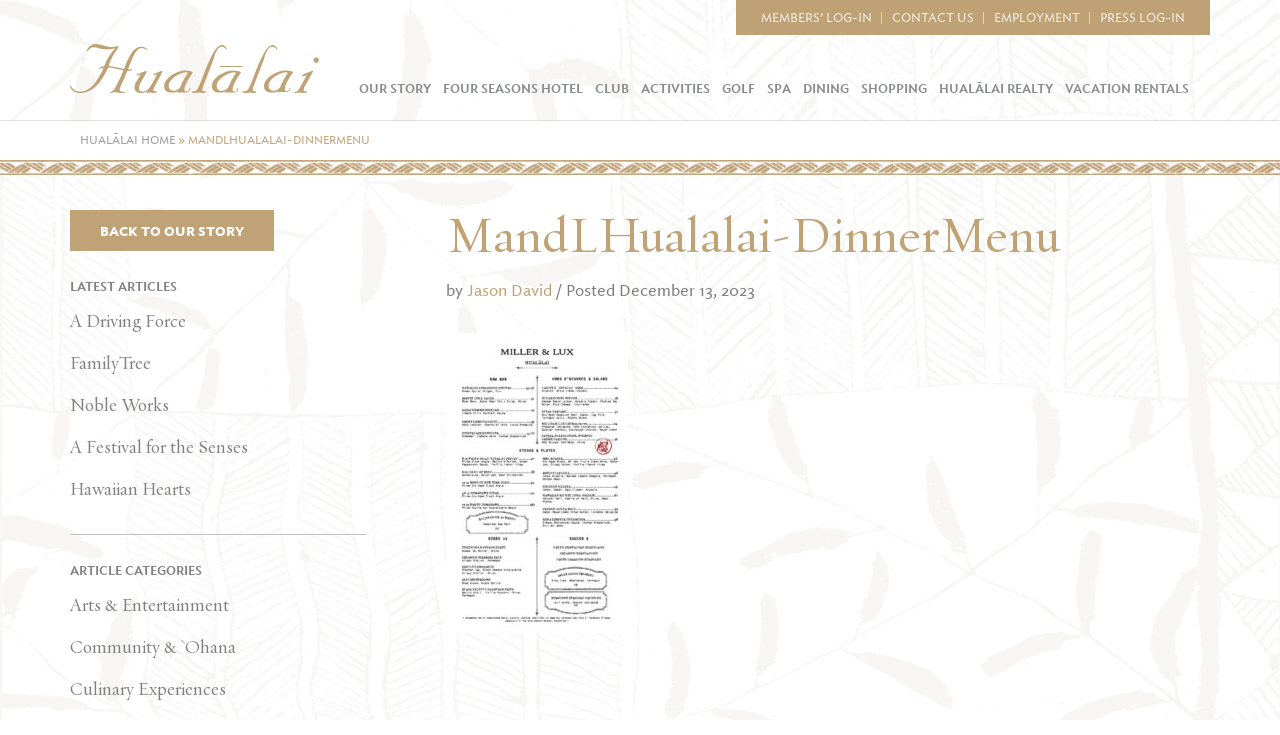

--- FILE ---
content_type: text/css
request_url: https://www.hualalairesort.com/wp-content/themes/sage/dist/styles/main.css
body_size: 30906
content:
@charset "UTF-8";
/* ==========================================================================
   Imports
   ========================================================================== */
/* ==========================================================================
   Fonts
   ========================================================================== */
/* ==========================================================================
   Animations
   ========================================================================== */
/* ==========================================================================
   Mixins
   ========================================================================== */
/*! normalize.css v3.0.3 | MIT License | github.com/necolas/normalize.css */



@font-face {
  font-family: 'Ideal Sans SSm A';
  src: url('/wp-content/themes/sage/assets/fonts/IdealSansSSm-Book_Web.woff2') format('woff2'),
       url('/wp-content/themes/sage/assets/fonts/IdealSansSSm-Book_Web.woff') format('woff');
  font-weight: 400;
  font-style: normal;
  font-display: swap;
}

@font-face {
  font-family: 'Ideal Sans SSm';
  src: url('/wp-content/themes/sage/assets/fonts/IdealSansSSm-BookItalic.woff2') format('woff2'),
       url('/wp-content/themes/sage/assets/fonts/IdealSansSSm-BookItalic.woff')format('woff');
  font-weight: 400;
  font-style: italic;
  font-display: swap;
}

@font-face {
  font-family: 'Ideal Sans SSm A';
  src: url('/wp-content/themes/sage/assets/fonts/IdealSansSSm-Medium_Web.woff2') format('woff2'),
       url('/wp-content/themes/sage/assets/fonts/IdealSansSSm-Medium_Web.woff') format('woff');
  font-weight: 500;
  font-style: normal;
  font-display: swap;
}

@font-face {
  font-family: 'Ideal Sans SSm A';
  src: url('/wp-content/themes/sage/assets/fonts/IdealSansSSm-Semibold_Web.woff2') format('woff2'),
       url('/wp-content/themes/sage/assets/fonts/IdealSansSSm-Semibold_Web.woff') format('woff');
  font-weight: 600;
  font-style: normal;
  font-display: swap;
}

@font-face {
  font-family: 'Ideal Sans SSm A';
  src: url('/wp-content/themes/sage/assets/fonts/IdealSansSSm-Semibold_Web.woff2') format('woff2'),
       url('/wp-content/themes/sage/assets/fonts/IdealSansSSm-Semibold_Web.woff') format('woff');
  font-weight: 600;
  font-style: normal;
  font-display: swap;
}

@font-face {
  font-family: 'Ideal Sans SSm A';
  src: url('/wp-content/themes/sage/assets/fonts/IdealSansSSm-Bold_Web.woff2') format('woff2'),
       url('/wp-content/themes/sage/assets/fonts/IdealSansSSm-Bold_Web.woff') format('woff');
  font-weight: 700;
  font-style: normal;
  font-display: swap;
}

@font-face {
  font-family: 'Ideal Sans SSm A';
  src: url('/wp-content/themes/sage/assets/fonts/IdealSansSSm-Bold_Web.woff2') format('woff2'),
       url('/wp-content/themes/sage/assets/fonts/IdealSansSSm-Bold_Web.woff') format('woff');
  font-weight: 700;
  font-style: normal;
  font-display: swap;
}

/*requiem*/






@font-face {
  font-family: 'Requiem Text A';
  src: url('/wp-content/themes/sage/assets/fonts/RequiemText-Roman.woff2') format('woff2'),
       url('/wp-content/themes/sage/assets/fonts/RequiemText-Roman.woff') format('woff');
  font-weight: 400;
  font-style: normal;
  font-display: swap;
}




html {
  font-family: sans-serif;
  -ms-text-size-adjust: 100%;
  -webkit-text-size-adjust: 100%; }

body {
  margin: 0; }

article,
aside,
details,
figcaption,
figure,
footer,
header,
hgroup,
main,
menu,
nav,
section,
summary {
  display: block; }

audio,
canvas,
progress,
video {
  display: inline-block;
  vertical-align: baseline; }

audio:not([controls]) {
  display: none;
  height: 0; }

[hidden],
template {
  display: none; }

a {
  background-color: transparent; }

a:active,
a:hover {
  outline: 0; }

abbr[title] {
  border-bottom: 1px dotted; }

b,
strong {
  font-weight: bold; }

dfn {
  font-style: italic; }

h1 {
  font-size: 2em;
  margin: 0.67em 0; }

mark {
  background: #ff0;
  color: #000; }

small {
  font-size: 80%; }

sub,
sup {
  font-size: 75%;
  line-height: 0;
  position: relative;
  vertical-align: baseline; }

sup {
  top: -0.5em; }

sub {
  bottom: -0.25em; }

img {
  border: 0; }

svg:not(:root) {
  overflow: hidden; }

figure {
  margin: 1em 40px; }

hr {
  box-sizing: content-box;
  height: 0; }

pre {
  overflow: auto; }

code,
kbd,
pre,
samp {
  font-family: monospace, monospace;
  font-size: 1em; }

button,
input,
optgroup,
select,
textarea {
  color: inherit;
  font: inherit;
  margin: 0; }

button {
  overflow: visible; }

button,
select {
  text-transform: none; }

button,
html input[type="button"],
input[type="reset"],
input[type="submit"] {
  -webkit-appearance: button;
  cursor: pointer; }

button[disabled],
html input[disabled] {
  cursor: default; }

button::-moz-focus-inner,
input::-moz-focus-inner {
  border: 0;
  padding: 0; }

input {
  line-height: normal; }

input[type="checkbox"],
input[type="radio"] {
  box-sizing: border-box;
  padding: 0; }

input[type="number"]::-webkit-inner-spin-button,
input[type="number"]::-webkit-outer-spin-button {
  height: auto; }

input[type="search"] {
  -webkit-appearance: textfield;
  box-sizing: content-box; }

input[type="search"]::-webkit-search-cancel-button,
input[type="search"]::-webkit-search-decoration {
  -webkit-appearance: none; }

fieldset {
  border: 1px solid #c0c0c0;
  margin: 0 2px;
  padding: 0.35em 0.625em 0.75em; }

legend {
  border: 0;
  padding: 0; }

textarea {
  overflow: auto; }

optgroup {
  font-weight: bold; }

table {
  border-collapse: collapse;
  border-spacing: 0; }

td,
th {
  padding: 0; }

/*! Source: https://github.com/h5bp/html5-boilerplate/blob/master/src/css/main.css */
@media print {
  *,
  *:before,
  *:after {
    background: transparent !important;
    color: #000 !important;
    box-shadow: none !important;
    text-shadow: none !important; }
  a,
  a:visited {
    text-decoration: underline; }
  a[href]:after {
    content: " (" attr(href) ")"; }
  abbr[title]:after {
    content: " (" attr(title) ")"; }
  a[href^="#"]:after,
  a[href^="javascript:"]:after {
    content: ""; }
  pre,
  blockquote {
    border: 1px solid #999;
    page-break-inside: avoid; }
  thead {
    display: table-header-group; }
  tr,
  img {
    page-break-inside: avoid; }
  img {
    max-width: 100% !important; }
  p,
  h2,
  h3 {
    orphans: 3;
    widows: 3; }
  h2,
  h3 {
    page-break-after: avoid; }
  .navbar {
    display: none; }
  .btn > .caret,
  .dropup > .btn > .caret {
    border-top-color: #000 !important; }
  .label {
    border: 1px solid #000; }
  .table {
    border-collapse: collapse !important; }
    .table td,
    .table th {
      background-color: #fff !important; }
  .table-bordered th,
  .table-bordered td {
    border: 1px solid #ddd !important; } }

* {
  box-sizing: border-box; }

*:before,
*:after {
  box-sizing: border-box; }

html {
  font-size: 10px;
  -webkit-tap-highlight-color: transparent; }

body {
  font-family: "Helvetica Neue", Helvetica, Arial, sans-serif;
  font-size: 14px;
  line-height: 1.428571429;
  color: #333333;
  background-color: #fff; }

input,
button,
select,
textarea {
  font-family: inherit;
  font-size: inherit;
  line-height: inherit; }

a {
  color: #8a8c8e;
  text-decoration: none; }
  a:hover, a:focus {
    color: #646668;
    text-decoration: underline; }
  a:focus {
    outline: thin dotted;
    outline: 5px auto -webkit-focus-ring-color;
    outline-offset: -2px; }

figure {
  margin: 0; }

img {
  vertical-align: middle; }

.img-responsive {
  display: block;
  max-width: 100%;
  height: auto; }

.img-rounded {
  border-radius: 6px; }

.img-thumbnail {
  padding: 4px;
  line-height: 1.428571429;
  background-color: #fff;
  border: 1px solid #ddd;
  border-radius: 4px;
  -webkit-transition: all 0.2s ease-in-out;
  -o-transition: all 0.2s ease-in-out;
  transition: all 0.2s ease-in-out;
  display: inline-block;
  max-width: 100%;
  height: auto; }

.img-circle {
  border-radius: 50%; }

hr {
  margin-top: 20px;
  margin-bottom: 20px;
  border: 0;
  border-top: 1px solid #eeeeee; }

.sr-only {
  position: absolute;
  width: 1px;
  height: 1px;
  margin: -1px;
  padding: 0;
  overflow: hidden;
  clip: rect(0, 0, 0, 0);
  border: 0; }

.sr-only-focusable:active, .sr-only-focusable:focus {
  position: static;
  width: auto;
  height: auto;
  margin: 0;
  overflow: visible;
  clip: auto; }

[role="button"] {
  cursor: pointer; }

h1, h2, h3, h4, h5, h6,
.h1, .h2, .h3, .h4, .h5, .h6 {
  font-family: inherit;
  font-weight: 500;
  line-height: 1.1;
  color: inherit; }
  h1 small,
  h1 .small, h2 small,
  h2 .small, h3 small,
  h3 .small, h4 small,
  h4 .small, h5 small,
  h5 .small, h6 small,
  h6 .small,
  .h1 small,
  .h1 .small, .h2 small,
  .h2 .small, .h3 small,
  .h3 .small, .h4 small,
  .h4 .small, .h5 small,
  .h5 .small, .h6 small,
  .h6 .small {
    font-weight: normal;
    line-height: 1;
    color: #777777; }

h1, .h1,
h2, .h2,
h3, .h3 {
  margin-top: 20px;
  margin-bottom: 10px; }
  h1 small,
  h1 .small, .h1 small,
  .h1 .small,
  h2 small,
  h2 .small, .h2 small,
  .h2 .small,
  h3 small,
  h3 .small, .h3 small,
  .h3 .small {
    font-size: 65%; }

h4, .h4,
h5, .h5,
h6, .h6 {
  margin-top: 10px;
  margin-bottom: 10px; }
  h4 small,
  h4 .small, .h4 small,
  .h4 .small,
  h5 small,
  h5 .small, .h5 small,
  .h5 .small,
  h6 small,
  h6 .small, .h6 small,
  .h6 .small {
    font-size: 75%; }

h1, .h1 {
  font-size: 36px; }

h2, .h2 {
  font-size: 30px; }

h3, .h3 {
  font-size: 24px; }

h4, .h4 {
  font-size: 18px; }

h5, .h5 {
  font-size: 14px; }

h6, .h6 {
  font-size: 12px; }

p {
  margin: 0 0 10px; }

.lead {
  margin-bottom: 20px;
  font-size: 16px;
  font-weight: 300;
  line-height: 1.4; }
  @media (min-width: 768px) {
    .lead {
      font-size: 21px; } }

small,
.small {
  font-size: 85%; }

mark,
.mark {
  background-color: #fcf8e3;
  padding: .2em; }

.text-left {
  text-align: left; }

.text-right {
  text-align: right; }

.text-center {
  text-align: center; }

.text-justify {
  text-align: justify; }

.text-nowrap {
  white-space: nowrap; }

.text-lowercase {
  text-transform: lowercase; }

.text-uppercase, .initialism {
  text-transform: uppercase; }

.text-capitalize {
  text-transform: capitalize; }

.text-muted {
  color: #777777; }

.text-primary {
  color: #8a8c8e; }

a.text-primary:hover,
a.text-primary:focus {
  color: #717374; }

.text-success {
  color: #3c763d; }

a.text-success:hover,
a.text-success:focus {
  color: #2b542c; }

.text-info {
  color: #31708f; }

a.text-info:hover,
a.text-info:focus {
  color: #245269; }

.text-warning {
  color: #8a6d3b; }

a.text-warning:hover,
a.text-warning:focus {
  color: #66512c; }

.text-danger {
  color: #a94442; }

a.text-danger:hover,
a.text-danger:focus {
  color: #843534; }

.bg-primary {
  color: #fff; }

.bg-primary {
  background-color: #8a8c8e; }

a.bg-primary:hover,
a.bg-primary:focus {
  background-color: #717374; }

.bg-success {
  background-color: #dff0d8; }

a.bg-success:hover,
a.bg-success:focus {
  background-color: #c1e2b3; }

.bg-info {
  background-color: #d9edf7; }

a.bg-info:hover,
a.bg-info:focus {
  background-color: #afd9ee; }

.bg-warning {
  background-color: #fcf8e3; }

a.bg-warning:hover,
a.bg-warning:focus {
  background-color: #f7ecb5; }

.bg-danger {
  background-color: #f2dede; }

a.bg-danger:hover,
a.bg-danger:focus {
  background-color: #e4b9b9; }

.page-header {
  padding-bottom: 9px;
  margin: 40px 0 20px;
  border-bottom: 1px solid #eeeeee; }

ul,
ol {
  margin-top: 0;
  margin-bottom: 10px; }
  ul ul,
  ul ol,
  ol ul,
  ol ol {
    margin-bottom: 0; }

.list-unstyled {
  padding-left: 0;
  list-style: none; }

.list-inline {
  padding-left: 0;
  list-style: none;
  margin-left: -5px; }
  .list-inline > li {
    display: inline-block;
    padding-left: 5px;
    padding-right: 5px; }

dl {
  margin-top: 0;
  margin-bottom: 20px; }

dt,
dd {
  line-height: 1.428571429; }

dt {
  font-weight: bold; }

dd {
  margin-left: 0; }

.dl-horizontal dd:before, .dl-horizontal dd:after {
  content: " ";
  display: table; }

.dl-horizontal dd:after {
  clear: both; }

@media (min-width: 768px) {
  .dl-horizontal dt {
    float: left;
    width: 160px;
    clear: left;
    text-align: right;
    overflow: hidden;
    text-overflow: ellipsis;
    white-space: nowrap; }
  .dl-horizontal dd {
    margin-left: 180px; } }

abbr[title],
abbr[data-original-title] {
  cursor: help;
  border-bottom: 1px dotted #777777; }

.initialism {
  font-size: 90%; }

blockquote {
  padding: 10px 20px;
  margin: 0 0 20px;
  font-size: 17.5px;
  border-left: 5px solid #eeeeee; }
  blockquote p:last-child,
  blockquote ul:last-child,
  blockquote ol:last-child {
    margin-bottom: 0; }
  blockquote footer,
  blockquote small,
  blockquote .small {
    display: block;
    font-size: 80%;
    line-height: 1.428571429;
    color: #777777; }
    blockquote footer:before,
    blockquote small:before,
    blockquote .small:before {
      content: '\2014 \00A0'; }

.blockquote-reverse,
blockquote.pull-right {
  padding-right: 15px;
  padding-left: 0;
  border-right: 5px solid #eeeeee;
  border-left: 0;
  text-align: right; }
  .blockquote-reverse footer:before,
  .blockquote-reverse small:before,
  .blockquote-reverse .small:before,
  blockquote.pull-right footer:before,
  blockquote.pull-right small:before,
  blockquote.pull-right .small:before {
    content: ''; }
  .blockquote-reverse footer:after,
  .blockquote-reverse small:after,
  .blockquote-reverse .small:after,
  blockquote.pull-right footer:after,
  blockquote.pull-right small:after,
  blockquote.pull-right .small:after {
    content: '\00A0 \2014'; }

address {
  margin-bottom: 20px;
  font-style: normal;
  line-height: 1.428571429; }

code,
kbd,
pre,
samp {
  font-family: Menlo, Monaco, Consolas, "Courier New", monospace; }

code {
  padding: 2px 4px;
  font-size: 90%;
  color: #c7254e;
  background-color: #f9f2f4;
  border-radius: 4px; }

kbd {
  padding: 2px 4px;
  font-size: 90%;
  color: #fff;
  background-color: #333;
  border-radius: 3px;
  box-shadow: inset 0 -1px 0 rgba(0, 0, 0, 0.25); }
  kbd kbd {
    padding: 0;
    font-size: 100%;
    font-weight: bold;
    box-shadow: none; }

pre {
  display: block;
  padding: 9.5px;
  margin: 0 0 10px;
  font-size: 13px;
  line-height: 1.428571429;
  word-break: break-all;
  word-wrap: break-word;
  color: #333333;
  background-color: #f5f5f5;
  border: 1px solid #ccc;
  border-radius: 4px; }
  pre code {
    padding: 0;
    font-size: inherit;
    color: inherit;
    white-space: pre-wrap;
    background-color: transparent;
    border-radius: 0; }

.pre-scrollable {
  max-height: 340px;
  overflow-y: scroll; }

.clearfix:before, .clearfix:after {
  content: " ";
  display: table; }

.clearfix:after {
  clear: both; }

.center-block {
  display: block;
  margin-left: auto;
  margin-right: auto; }

.pull-right {
  float: right !important; }

.pull-left {
  float: left !important; }

.hide {
  display: none !important; }

.show {
  display: block !important; }

.invisible {
  visibility: hidden; }

.text-hide {
  font: 0/0 a;
  color: transparent;
  text-shadow: none;
  background-color: transparent;
  border: 0; }

.hidden {
  display: none !important; }

.affix {
  position: fixed; }

@-ms-viewport {
  width: device-width; }

.visible-xs {
  display: none !important; }

.visible-sm {
  display: none !important; }

.visible-md {
  display: none !important; }

.visible-lg {
  display: none !important; }

.visible-xs-block,
.visible-xs-inline,
.visible-xs-inline-block,
.visible-sm-block,
.visible-sm-inline,
.visible-sm-inline-block,
.visible-md-block,
.visible-md-inline,
.visible-md-inline-block,
.visible-lg-block,
.visible-lg-inline,
.visible-lg-inline-block {
  display: none !important; }

@media (max-width: 767px) {
  .visible-xs {
    display: block !important; }
  table.visible-xs {
    display: table !important; }
  tr.visible-xs {
    display: table-row !important; }
  th.visible-xs,
  td.visible-xs {
    display: table-cell !important; } }

@media (max-width: 767px) {
  .visible-xs-block {
    display: block !important; } }

@media (max-width: 767px) {
  .visible-xs-inline {
    display: inline !important; } }

@media (max-width: 767px) {
  .visible-xs-inline-block {
    display: inline-block !important; } }

@media (min-width: 768px) and (max-width: 991px) {
  .visible-sm {
    display: block !important; }
  table.visible-sm {
    display: table !important; }
  tr.visible-sm {
    display: table-row !important; }
  th.visible-sm,
  td.visible-sm {
    display: table-cell !important; } }

@media (min-width: 768px) and (max-width: 991px) {
  .visible-sm-block {
    display: block !important; } }

@media (min-width: 768px) and (max-width: 991px) {
  .visible-sm-inline {
    display: inline !important; } }

@media (min-width: 768px) and (max-width: 991px) {
  .visible-sm-inline-block {
    display: inline-block !important; } }

@media (min-width: 992px) and (max-width: 1199px) {
  .visible-md {
    display: block !important; }
  table.visible-md {
    display: table !important; }
  tr.visible-md {
    display: table-row !important; }
  th.visible-md,
  td.visible-md {
    display: table-cell !important; } }

@media (min-width: 992px) and (max-width: 1199px) {
  .visible-md-block {
    display: block !important; } }

@media (min-width: 992px) and (max-width: 1199px) {
  .visible-md-inline {
    display: inline !important; } }

@media (min-width: 992px) and (max-width: 1199px) {
  .visible-md-inline-block {
    display: inline-block !important; } }

@media (min-width: 1200px) {
  .visible-lg {
    display: block !important; }
  table.visible-lg {
    display: table !important; }
  tr.visible-lg {
    display: table-row !important; }
  th.visible-lg,
  td.visible-lg {
    display: table-cell !important; } }

@media (min-width: 1200px) {
  .visible-lg-block {
    display: block !important; } }

@media (min-width: 1200px) {
  .visible-lg-inline {
    display: inline !important; } }

@media (min-width: 1200px) {
  .visible-lg-inline-block {
    display: inline-block !important; } }

@media (max-width: 767px) {
  .hidden-xs {
    display: none !important; } }

@media (min-width: 768px) and (max-width: 991px) {
  .hidden-sm {
    display: none !important; } }

@media (min-width: 992px) and (max-width: 1199px) {
  .hidden-md {
    display: none !important; } }

@media (min-width: 1200px) {
  .hidden-lg {
    display: none !important; } }

.visible-print {
  display: none !important; }

@media print {
  .visible-print {
    display: block !important; }
  table.visible-print {
    display: table !important; }
  tr.visible-print {
    display: table-row !important; }
  th.visible-print,
  td.visible-print {
    display: table-cell !important; } }

.visible-print-block {
  display: none !important; }
  @media print {
    .visible-print-block {
      display: block !important; } }

.visible-print-inline {
  display: none !important; }
  @media print {
    .visible-print-inline {
      display: inline !important; } }

.visible-print-inline-block {
  display: none !important; }
  @media print {
    .visible-print-inline-block {
      display: inline-block !important; } }

@media print {
  .hidden-print {
    display: none !important; } }

.container {
  margin-right: auto;
  margin-left: auto;
  padding-left: 15px;
  padding-right: 15px; }
  .container:before, .container:after {
    content: " ";
    display: table; }
  .container:after {
    clear: both; }
  @media (min-width: 768px) {
    .container {
      width: 750px; } }
  @media (min-width: 992px) {
    .container {
      width: 970px; } }
  @media (min-width: 1200px) {
    .container {
      width: 1170px; } }

.container-fluid {
  margin-right: auto;
  margin-left: auto;
  padding-left: 15px;
  padding-right: 15px; }
  .container-fluid:before, .container-fluid:after {
    content: " ";
    display: table; }
  .container-fluid:after {
    clear: both; }

.row {
  margin-left: -15px;
  margin-right: -15px; }
  .row:before, .row:after {
    content: " ";
    display: table; }
  .row:after {
    clear: both; }

.col-xs-1, .col-sm-1, .col-md-1, .col-lg-1, .col-xs-2, .col-sm-2, .col-md-2, .col-lg-2, .col-xs-3, .col-sm-3, .col-md-3, .col-lg-3, .col-xs-4, .col-sm-4, .col-md-4, .col-lg-4, .col-xs-5, .col-sm-5, .col-md-5, .col-lg-5, .col-xs-6, .col-sm-6, .col-md-6, .col-lg-6, .col-xs-7, .col-sm-7, .col-md-7, .col-lg-7, .col-xs-8, .col-sm-8, .col-md-8, .col-lg-8, .col-xs-9, .col-sm-9, .col-md-9, .col-lg-9, .col-xs-10, .col-sm-10, .col-md-10, .col-lg-10, .col-xs-11, .col-sm-11, .col-md-11, .col-lg-11, .col-xs-12, .col-sm-12, .col-md-12, .col-lg-12 {
  position: relative;
  min-height: 1px;
  padding-left: 15px;
  padding-right: 15px; }

@media (min-width: 480px) {
  .col-xs-1, .col-xs-2, .col-xs-3, .col-xs-4, .col-xs-5, .col-xs-6, .col-xs-7, .col-xs-8, .col-xs-9, .col-xs-10, .col-xs-11, .col-xs-12 {
    float: left; }
  .col-xs-1 {
    width: 8.3333333333%; }
  .col-xs-2 {
    width: 16.6666666667%; }
  .col-xs-3 {
    width: 25%; }
  .col-xs-4 {
    width: 33.3333333333%; }
  .col-xs-5 {
    width: 41.6666666667%; }
  .col-xs-6 {
    width: 50%; }
  .col-xs-7 {
    width: 58.3333333333%; }
  .col-xs-8 {
    width: 66.6666666667%; }
  .col-xs-9 {
    width: 75%; }
  .col-xs-10 {
    width: 83.3333333333%; }
  .col-xs-11 {
    width: 91.6666666667%; }
  .col-xs-12 {
    width: 100%; }
  .col-xs-pull-0 {
    right: auto; }
  .col-xs-pull-1 {
    right: 8.3333333333%; }
  .col-xs-pull-2 {
    right: 16.6666666667%; }
  .col-xs-pull-3 {
    right: 25%; }
  .col-xs-pull-4 {
    right: 33.3333333333%; }
  .col-xs-pull-5 {
    right: 41.6666666667%; }
  .col-xs-pull-6 {
    right: 50%; }
  .col-xs-pull-7 {
    right: 58.3333333333%; }
  .col-xs-pull-8 {
    right: 66.6666666667%; }
  .col-xs-pull-9 {
    right: 75%; }
  .col-xs-pull-10 {
    right: 83.3333333333%; }
  .col-xs-pull-11 {
    right: 91.6666666667%; }
  .col-xs-pull-12 {
    right: 100%; }
  .col-xs-push-0 {
    left: auto; }
  .col-xs-push-1 {
    left: 8.3333333333%; }
  .col-xs-push-2 {
    left: 16.6666666667%; }
  .col-xs-push-3 {
    left: 25%; }
  .col-xs-push-4 {
    left: 33.3333333333%; }
  .col-xs-push-5 {
    left: 41.6666666667%; }
  .col-xs-push-6 {
    left: 50%; }
  .col-xs-push-7 {
    left: 58.3333333333%; }
  .col-xs-push-8 {
    left: 66.6666666667%; }
  .col-xs-push-9 {
    left: 75%; }
  .col-xs-push-10 {
    left: 83.3333333333%; }
  .col-xs-push-11 {
    left: 91.6666666667%; }
  .col-xs-push-12 {
    left: 100%; }
  .col-xs-offset-0 {
    margin-left: 0%; }
  .col-xs-offset-1 {
    margin-left: 8.3333333333%; }
  .col-xs-offset-2 {
    margin-left: 16.6666666667%; }
  .col-xs-offset-3 {
    margin-left: 25%; }
  .col-xs-offset-4 {
    margin-left: 33.3333333333%; }
  .col-xs-offset-5 {
    margin-left: 41.6666666667%; }
  .col-xs-offset-6 {
    margin-left: 50%; }
  .col-xs-offset-7 {
    margin-left: 58.3333333333%; }
  .col-xs-offset-8 {
    margin-left: 66.6666666667%; }
  .col-xs-offset-9 {
    margin-left: 75%; }
  .col-xs-offset-10 {
    margin-left: 83.3333333333%; }
  .col-xs-offset-11 {
    margin-left: 91.6666666667%; }
  .col-xs-offset-12 {
    margin-left: 100%; } }

@media (min-width: 768px) {
  .col-sm-1, .col-sm-2, .col-sm-3, .col-sm-4, .col-sm-5, .col-sm-6, .col-sm-7, .col-sm-8, .col-sm-9, .col-sm-10, .col-sm-11, .col-sm-12 {
    float: left; }
  .col-sm-1 {
    width: 8.3333333333%; }
  .col-sm-2 {
    width: 16.6666666667%; }
  .col-sm-3 {
    width: 25%; }
  .col-sm-4 {
    width: 33.3333333333%; }
  .col-sm-5 {
    width: 41.6666666667%; }
  .col-sm-6 {
    width: 50%; }
  .col-sm-7 {
    width: 58.3333333333%; }
  .col-sm-8 {
    width: 66.6666666667%; }
  .col-sm-9 {
    width: 75%; }
  .col-sm-10 {
    width: 83.3333333333%; }
  .col-sm-11 {
    width: 91.6666666667%; }
  .col-sm-12 {
    width: 100%; }
  .col-sm-pull-0 {
    right: auto; }
  .col-sm-pull-1 {
    right: 8.3333333333%; }
  .col-sm-pull-2 {
    right: 16.6666666667%; }
  .col-sm-pull-3 {
    right: 25%; }
  .col-sm-pull-4 {
    right: 33.3333333333%; }
  .col-sm-pull-5 {
    right: 41.6666666667%; }
  .col-sm-pull-6 {
    right: 50%; }
  .col-sm-pull-7 {
    right: 58.3333333333%; }
  .col-sm-pull-8 {
    right: 66.6666666667%; }
  .col-sm-pull-9 {
    right: 75%; }
  .col-sm-pull-10 {
    right: 83.3333333333%; }
  .col-sm-pull-11 {
    right: 91.6666666667%; }
  .col-sm-pull-12 {
    right: 100%; }
  .col-sm-push-0 {
    left: auto; }
  .col-sm-push-1 {
    left: 8.3333333333%; }
  .col-sm-push-2 {
    left: 16.6666666667%; }
  .col-sm-push-3 {
    left: 25%; }
  .col-sm-push-4 {
    left: 33.3333333333%; }
  .col-sm-push-5 {
    left: 41.6666666667%; }
  .col-sm-push-6 {
    left: 50%; }
  .col-sm-push-7 {
    left: 58.3333333333%; }
  .col-sm-push-8 {
    left: 66.6666666667%; }
  .col-sm-push-9 {
    left: 75%; }
  .col-sm-push-10 {
    left: 83.3333333333%; }
  .col-sm-push-11 {
    left: 91.6666666667%; }
  .col-sm-push-12 {
    left: 100%; }
  .col-sm-offset-0 {
    margin-left: 0%; }
  .col-sm-offset-1 {
    margin-left: 8.3333333333%; }
  .col-sm-offset-2 {
    margin-left: 16.6666666667%; }
  .col-sm-offset-3 {
    margin-left: 25%; }
  .col-sm-offset-4 {
    margin-left: 33.3333333333%; }
  .col-sm-offset-5 {
    margin-left: 41.6666666667%; }
  .col-sm-offset-6 {
    margin-left: 50%; }
  .col-sm-offset-7 {
    margin-left: 58.3333333333%; }
  .col-sm-offset-8 {
    margin-left: 66.6666666667%; }
  .col-sm-offset-9 {
    margin-left: 75%; }
  .col-sm-offset-10 {
    margin-left: 83.3333333333%; }
  .col-sm-offset-11 {
    margin-left: 91.6666666667%; }
  .col-sm-offset-12 {
    margin-left: 100%; } }

@media (min-width: 992px) {
  .col-md-1, .col-md-2, .col-md-3, .col-md-4, .col-md-5, .col-md-6, .col-md-7, .col-md-8, .col-md-9, .col-md-10, .col-md-11, .col-md-12 {
    float: left; }
  .col-md-1 {
    width: 8.3333333333%; }
  .col-md-2 {
    width: 16.6666666667%; }
  .col-md-3 {
    width: 25%; }
  .col-md-4 {
    width: 33.3333333333%; }
  .col-md-5 {
    width: 41.6666666667%; }
  .col-md-6 {
    width: 50%; }
  .col-md-7 {
    width: 58.3333333333%; }
  .col-md-8 {
    width: 66.6666666667%; }
  .col-md-9 {
    width: 75%; }
  .col-md-10 {
    width: 83.3333333333%; }
  .col-md-11 {
    width: 91.6666666667%; }
  .col-md-12 {
    width: 100%; }
  .col-md-pull-0 {
    right: auto; }
  .col-md-pull-1 {
    right: 8.3333333333%; }
  .col-md-pull-2 {
    right: 16.6666666667%; }
  .col-md-pull-3 {
    right: 25%; }
  .col-md-pull-4 {
    right: 33.3333333333%; }
  .col-md-pull-5 {
    right: 41.6666666667%; }
  .col-md-pull-6 {
    right: 50%; }
  .col-md-pull-7 {
    right: 58.3333333333%; }
  .col-md-pull-8 {
    right: 66.6666666667%; }
  .col-md-pull-9 {
    right: 75%; }
  .col-md-pull-10 {
    right: 83.3333333333%; }
  .col-md-pull-11 {
    right: 91.6666666667%; }
  .col-md-pull-12 {
    right: 100%; }
  .col-md-push-0 {
    left: auto; }
  .col-md-push-1 {
    left: 8.3333333333%; }
  .col-md-push-2 {
    left: 16.6666666667%; }
  .col-md-push-3 {
    left: 25%; }
  .col-md-push-4 {
    left: 33.3333333333%; }
  .col-md-push-5 {
    left: 41.6666666667%; }
  .col-md-push-6 {
    left: 50%; }
  .col-md-push-7 {
    left: 58.3333333333%; }
  .col-md-push-8 {
    left: 66.6666666667%; }
  .col-md-push-9 {
    left: 75%; }
  .col-md-push-10 {
    left: 83.3333333333%; }
  .col-md-push-11 {
    left: 91.6666666667%; }
  .col-md-push-12 {
    left: 100%; }
  .col-md-offset-0 {
    margin-left: 0%; }
  .col-md-offset-1 {
    margin-left: 8.3333333333%; }
  .col-md-offset-2 {
    margin-left: 16.6666666667%; }
  .col-md-offset-3 {
    margin-left: 25%; }
  .col-md-offset-4 {
    margin-left: 33.3333333333%; }
  .col-md-offset-5 {
    margin-left: 41.6666666667%; }
  .col-md-offset-6 {
    margin-left: 50%; }
  .col-md-offset-7 {
    margin-left: 58.3333333333%; }
  .col-md-offset-8 {
    margin-left: 66.6666666667%; }
  .col-md-offset-9 {
    margin-left: 75%; }
  .col-md-offset-10 {
    margin-left: 83.3333333333%; }
  .col-md-offset-11 {
    margin-left: 91.6666666667%; }
  .col-md-offset-12 {
    margin-left: 100%; } }

@media (min-width: 1200px) {
  .col-lg-1, .col-lg-2, .col-lg-3, .col-lg-4, .col-lg-5, .col-lg-6, .col-lg-7, .col-lg-8, .col-lg-9, .col-lg-10, .col-lg-11, .col-lg-12 {
    float: left; }
  .col-lg-1 {
    width: 8.3333333333%; }
  .col-lg-2 {
    width: 16.6666666667%; }
  .col-lg-3 {
    width: 25%; }
  .col-lg-4 {
    width: 33.3333333333%; }
  .col-lg-5 {
    width: 41.6666666667%; }
  .col-lg-6 {
    width: 50%; }
  .col-lg-7 {
    width: 58.3333333333%; }
  .col-lg-8 {
    width: 66.6666666667%; }
  .col-lg-9 {
    width: 75%; }
  .col-lg-10 {
    width: 83.3333333333%; }
  .col-lg-11 {
    width: 91.6666666667%; }
  .col-lg-12 {
    width: 100%; }
  .col-lg-pull-0 {
    right: auto; }
  .col-lg-pull-1 {
    right: 8.3333333333%; }
  .col-lg-pull-2 {
    right: 16.6666666667%; }
  .col-lg-pull-3 {
    right: 25%; }
  .col-lg-pull-4 {
    right: 33.3333333333%; }
  .col-lg-pull-5 {
    right: 41.6666666667%; }
  .col-lg-pull-6 {
    right: 50%; }
  .col-lg-pull-7 {
    right: 58.3333333333%; }
  .col-lg-pull-8 {
    right: 66.6666666667%; }
  .col-lg-pull-9 {
    right: 75%; }
  .col-lg-pull-10 {
    right: 83.3333333333%; }
  .col-lg-pull-11 {
    right: 91.6666666667%; }
  .col-lg-pull-12 {
    right: 100%; }
  .col-lg-push-0 {
    left: auto; }
  .col-lg-push-1 {
    left: 8.3333333333%; }
  .col-lg-push-2 {
    left: 16.6666666667%; }
  .col-lg-push-3 {
    left: 25%; }
  .col-lg-push-4 {
    left: 33.3333333333%; }
  .col-lg-push-5 {
    left: 41.6666666667%; }
  .col-lg-push-6 {
    left: 50%; }
  .col-lg-push-7 {
    left: 58.3333333333%; }
  .col-lg-push-8 {
    left: 66.6666666667%; }
  .col-lg-push-9 {
    left: 75%; }
  .col-lg-push-10 {
    left: 83.3333333333%; }
  .col-lg-push-11 {
    left: 91.6666666667%; }
  .col-lg-push-12 {
    left: 100%; }
  .col-lg-offset-0 {
    margin-left: 0%; }
  .col-lg-offset-1 {
    margin-left: 8.3333333333%; }
  .col-lg-offset-2 {
    margin-left: 16.6666666667%; }
  .col-lg-offset-3 {
    margin-left: 25%; }
  .col-lg-offset-4 {
    margin-left: 33.3333333333%; }
  .col-lg-offset-5 {
    margin-left: 41.6666666667%; }
  .col-lg-offset-6 {
    margin-left: 50%; }
  .col-lg-offset-7 {
    margin-left: 58.3333333333%; }
  .col-lg-offset-8 {
    margin-left: 66.6666666667%; }
  .col-lg-offset-9 {
    margin-left: 75%; }
  .col-lg-offset-10 {
    margin-left: 83.3333333333%; }
  .col-lg-offset-11 {
    margin-left: 91.6666666667%; }
  .col-lg-offset-12 {
    margin-left: 100%; } }

/* ==========================================================================
   404
   ========================================================================== */
.error404 .page-content {
  padding-top: 120px;
  padding-bottom: 120px;
  text-align: center; }

/* ==========================================================================
   Hualālai Resort Map
   ========================================================================== */
.page-id-21 .button, .page-id-21 .login-submit input, .login-submit .page-id-21 input {
  margin-bottom: 20px; }
  @media (min-width: 1200px) {
    .page-id-21 .button, .page-id-21 .login-submit input, .login-submit .page-id-21 input {
      margin: 0px;
      position: absolute;
      right: 0px;
      top: 0px;
      -webkit-transform: translateY(-100%);
           -o-transform: translateY(-100%);
              transform: translateY(-100%); } }

/* ==========================================================================
   Media Kit
   ========================================================================== */
.page-id-170 .block-text-area .text-cell p:not(:last-child) {
  margin-bottom: 0px; }

/* ==========================================================================
   Contact Us Form
   ========================================================================== */
#wpcf7-f2482-p166-o3 textarea {
  height: 120px; }

.alignnone {
  margin-left: 0;
  margin-right: 0;
  max-width: 100%;
  height: auto; }

.aligncenter {
  display: block;
  margin: 10px auto;
  height: auto; }

.alignleft,
.alignright {
  margin-bottom: 10px;
  height: auto; }

@media (min-width: 768px) {
  .alignleft {
    float: left;
    margin-right: 10px; }
  .alignright {
    float: right;
    margin-left: 10px; } }

.wp-caption-text {
  padding: 9px; }

body#tinymce {
  margin: 12px !important; }

@media (max-width: 767px) {
  .block-2-cols-layout .row {
    display: -webkit-box;
    display: -moz-flex;
    display: -ms-flexbox;
    display: flex;
    -webkit-box-direction: normal;
    -webkit-box-orient: vertical;
    -moz-flex-direction: column;
    -ms-flex-direction: column;
    flex-direction: column;
    -webkit-box-align: start;
    -ms-flex-align: start;
    -moz-align-items: flex-start;
    align-items: flex-start;
    -webkit-box-pack: start;
    -ms-flex-pack: start;
    -moz-justify-content: flex-start;
    justify-content: flex-start; }
    .block-2-cols-layout .row .block-2-cols-layout-main {
      -webkit-box-ordinal-group: 2;
      -moz-order: 1;
      -ms-flex-order: 1;
      order: 1;
      width: 100%; }
    .block-2-cols-layout .row .block-2-cols-layout-side {
      -webkit-box-ordinal-group: 3;
      -moz-order: 2;
      -ms-flex-order: 2;
      order: 2;
      width: 100%; } }

.block-2-cols-layout-side {
  padding-left: 15px;
  padding-right: 15px; }
  @media (min-width: 768px) {
    .block-2-cols-layout-side {
      float: left;
      padding-left: 15px;
      padding-right: 40px;
      width: 30%; } }

.block-2-cols-layout-main {
  padding-left: 15px;
  padding-right: 15px; }
  @media (min-width: 768px) {
    .block-2-cols-layout-main {
      float: left;
      padding-left: 40px;
      padding-right: 15px;
      width: 70%; } }

/* ==========================================================================
   Text Area
   ========================================================================== */
.block-text-area {
  font-family: "Ideal Sans SSm A", "Ideal Sans SSm B", sans-serif;
  font-weight: 400;
  font-size: 1.6rem;
  margin: 0px;
  margin-top: 30px;
  margin-bottom: 30px;
  position: relative;
  text-align: center;
  /* Style Indented */
  /* Style Contextual */ }
  @media (min-width: 480px) {
    .block-text-area {
      text-align: left; } }
  @media (min-width: 768px) {
    .block-text-area {
      font-size: 2.0rem; } }
  @media (min-width: 992px) {
    .block-text-area {
      font-size: 2.2rem; } }
  .block-text-area.block-text-area-style-indented .block-text-area-wrapper {
    padding-left: 30px;
    padding-right: 30px; }
    @media (min-width: 480px) {
      .block-text-area.block-text-area-style-indented .block-text-area-wrapper {
        padding-left: 60px;
        padding-right: 60px; } }
  .block-text-area.block-text-area-style-contextual {
    background: #bea175;
    color: #fff;
    font-family: "Ideal Sans SSm A", "Ideal Sans SSm B", sans-serif;
    font-weight: 300;
    font-size: 1.4rem;
    padding: 15px; }
    @media (min-width: 992px) {
      .block-text-area.block-text-area-style-contextual {
        font-size: 1.6rem;
        padding: 30px;
        padding-top: 35px;
        padding-bottom: 35px; } }
    .block-text-area.block-text-area-style-contextual h1, .block-text-area.block-text-area-style-contextual h2, .block-text-area.block-text-area-style-contextual h3, .block-text-area.block-text-area-style-contextual h4, .block-text-area.block-text-area-style-contextual h4 {
      color: #fff;
      font-family: "Ideal Sans SSm A", "Ideal Sans SSm B", sans-serif;
      font-weight: 600;
      font-size: 1.4rem;
      margin: 0px;
      margin-bottom: 10px;
      text-transform: uppercase; }
      @media (min-width: 992px) {
        .block-text-area.block-text-area-style-contextual h1, .block-text-area.block-text-area-style-contextual h2, .block-text-area.block-text-area-style-contextual h3, .block-text-area.block-text-area-style-contextual h4, .block-text-area.block-text-area-style-contextual h4 {
          font-size: 1.6rem; } }
    .block-text-area.block-text-area-style-contextual strong {
      color: #fff;
      font-family: "Ideal Sans SSm A", "Ideal Sans SSm B", sans-serif;
      font-weight: 600;
      font-size: 1.4rem;
      line-height: 1.1; }
      @media (min-width: 992px) {
        .block-text-area.block-text-area-style-contextual strong {
          font-size: 1.6rem; } }
    .block-text-area.block-text-area-style-contextual .block-text-area-content {
      line-height: 1.55;
      margin: 0px; }
  .block-text-area .lead {
    font-family: "Requiem Text A", "Requiem Text B", "Times";
    font-weight: 400;
    font-size: 2.4rem;
    color: #7c7c7c; }
    @media (min-width: 768px) {
      .block-text-area .lead {
        font-size: 3rem; } }
  .block-text-area h1, .block-text-area h2 {
    font-size: 3.8rem;
    margin: 0px;
    margin-bottom: 30px; }
    @media (min-width: 480px) {
      .block-text-area h1, .block-text-area h2 {
        font-size: 4.2rem; } }
    @media (min-width: 768px) {
      .block-text-area h1, .block-text-area h2 {
        font-size: 5rem; } }
  .block-text-area h3 {
    font-family: "Requiem Text A", "Requiem Text B", "Times";
    font-weight: 400;
    font-size: 3.0rem;
    margin: 0px;
    margin-bottom: 30px; }
  .block-text-area h4 {
    font-size: 2.4rem;
    margin: 0px;
    margin-bottom: 15px; }
  .block-text-area h5 {
    font-size: 1.6rem;
    margin: 0px;
    margin-bottom: 5px; }
  .block-text-area hr {
    border-color: #c4c5c6;
    margin-top: 55px;
    margin-bottom: 45px; }
  .block-text-area small {
    font-size: 1.4rem; }
  .block-text-area figure.embed-caption {
    margin-top: 15px;
    margin-bottom: 15px;
    position: relative; }
    @media (min-width: 768px) {
      .block-text-area figure.embed-caption {
        margin-top: 45px;
        margin-bottom: 45px; } }
    .block-text-area figure.embed-caption figcaption {
      bottom: 0;
      left: 0;
      position: absolute;
      right: 0;
      top: 0;
      display: -webkit-box;
      display: -moz-flex;
      display: -ms-flexbox;
      display: flex;
      -webkit-box-direction: normal;
      -webkit-box-orient: vertical;
      -moz-flex-direction: column;
      -ms-flex-direction: column;
      flex-direction: column;
      -webkit-box-align: stretch;
      -ms-flex-align: stretch;
      -moz-align-items: stretch;
      align-items: stretch;
      -webkit-box-pack: center;
      -ms-flex-pack: center;
      -moz-justify-content: center;
      justify-content: center;
      color: #fff;
      font-family: "Requiem Text A", "Requiem Text B", "Times";
      font-weight: 400;
      font-size: 1.8rem;
      line-height: 1.1;
      position: absolute;
      text-align: center;
      text-shadow: 0px 1px 2px rgba(0, 0, 0, 0.25); }
      @media (min-width: 480px) {
        .block-text-area figure.embed-caption figcaption {
          font-size: 2.8rem; } }
      @media (min-width: 768px) {
        .block-text-area figure.embed-caption figcaption {
          font-size: 3.8rem; } }
      @media (min-width: 992px) {
        .block-text-area figure.embed-caption figcaption {
          font-size: 5rem; } }
    .block-text-area figure.embed-caption a {
      display: block; }
    .block-text-area figure.embed-caption img {
      max-width: 100%; }
      @media (max-width: 768px) {
        .block-text-area figure.embed-caption img {
          height: auto;
          width: 100%; } }
  .block-text-area figure.embed-caption.type-video figcaption:after {
    content: "";
    display: block;
    background: url(../images/play.png) no-repeat center center;
    height: 28px;
    margin-left: auto;
    margin-right: auto;
    width: 28px; }
  .block-text-area ol:not(:last-child),
  .block-text-area ul:not(:last-child) {
    margin-bottom: 45px; }
  .block-text-area ol li,
  .block-text-area ul li {
    margin-bottom: 15px; }
  @media (max-width: 479px) {
    .block-text-area ul {
      padding-left: 0px; }
    .block-text-area li {
      list-style: none; } }
  .block-text-area p:not(:last-child) {
    margin-bottom: 30px; }
  .page-content-loaded .block-text-area:first-child[data-visibility="10"] .block-text-area-title,
  .page-content-loaded .block-text-area:first-child[data-visibility="20"] .block-text-area-title,
  .page-content-loaded .block-text-area:first-child[data-visibility="30"] .block-text-area-title {
    opacity: 1;
    -webkit-transition-duration: 2500ms;
         -o-transition-duration: 2500ms;
            transition-duration: 2500ms;
    -webkit-transition-timing-function: cubic-bezier(0.215, 0.61, 0.355, 1);
         -o-transition-timing-function: cubic-bezier(0.215, 0.61, 0.355, 1);
            transition-timing-function: cubic-bezier(0.215, 0.61, 0.355, 1);
    -webkit-transform: translateY(0) rotate(0.0001deg);
         -o-transform: translateY(0) rotate(0.0001deg);
            transform: translateY(0) rotate(0.0001deg); }
  .page-content-loaded .block-text-area:first-child[data-visibility="10"] .block-text-area-content,
  .page-content-loaded .block-text-area:first-child[data-visibility="20"] .block-text-area-content,
  .page-content-loaded .block-text-area:first-child[data-visibility="30"] .block-text-area-content {
    opacity: 1;
    -webkit-transition-duration: 1785.71428571ms;
         -o-transition-duration: 1785.71428571ms;
            transition-duration: 1785.71428571ms;
    -webkit-transition-timing-function: cubic-bezier(0.215, 0.61, 0.355, 1);
         -o-transition-timing-function: cubic-bezier(0.215, 0.61, 0.355, 1);
            transition-timing-function: cubic-bezier(0.215, 0.61, 0.355, 1);
    -webkit-transition-delay: 714.285714286ms;
         -o-transition-delay: 714.285714286ms;
            transition-delay: 714.285714286ms; }

@media (min-width: 1200px) {
  .block-text-area-wrapper {
    margin-left: auto;
    margin-right: auto;
    width: 1024px; } }

.block-text-area-title {
  opacity: 0;
  -webkit-transition-property: opacity, -webkit-transform;
  transition-property: opacity, -webkit-transform;
  -o-transition-property: opacity, transform, -o-transform;
  transition-property: opacity, transform;
  transition-property: opacity, transform, -webkit-transform, -o-transform;
  -webkit-transform: translateY(10px) rotate(0.0001deg);
       -o-transform: translateY(10px) rotate(0.0001deg);
          transform: translateY(10px) rotate(0.0001deg); }
  .page-content-loaded .visible-on-screen .block-text-area-title {
    opacity: 1;
    -webkit-transition-duration: 2500ms;
         -o-transition-duration: 2500ms;
            transition-duration: 2500ms;
    -webkit-transition-timing-function: cubic-bezier(0.215, 0.61, 0.355, 1);
         -o-transition-timing-function: cubic-bezier(0.215, 0.61, 0.355, 1);
            transition-timing-function: cubic-bezier(0.215, 0.61, 0.355, 1);
    -webkit-transform: translateY(0) rotate(0.0001deg);
         -o-transform: translateY(0) rotate(0.0001deg);
            transform: translateY(0) rotate(0.0001deg); }
  .page-content-loaded.page-intro-playing .visible-on-screen .block-text-area-title {
    -webkit-transition-duration: 1785.71428571ms;
         -o-transition-duration: 1785.71428571ms;
            transition-duration: 1785.71428571ms;
    -webkit-transition-timing-function: cubic-bezier(0.215, 0.61, 0.355, 1);
         -o-transition-timing-function: cubic-bezier(0.215, 0.61, 0.355, 1);
            transition-timing-function: cubic-bezier(0.215, 0.61, 0.355, 1);
    -webkit-transition-delay: 714.285714286ms;
         -o-transition-delay: 714.285714286ms;
            transition-delay: 714.285714286ms; }

.block-text-area-content {
  line-height: 1.8;
  margin: 0px;
  margin-bottom: 20px;
  opacity: 0;
  -webkit-transition-property: opacity, -webkit-transform;
  transition-property: opacity, -webkit-transform;
  -o-transition-property: opacity, transform, -o-transform;
  transition-property: opacity, transform;
  transition-property: opacity, transform, -webkit-transform, -o-transform;
  -webkit-transform: translateY(6px) rotate(0.0001deg);
       -o-transform: translateY(6px) rotate(0.0001deg);
          transform: translateY(6px) rotate(0.0001deg); }
  .page-content-loaded .visible-on-screen .block-text-area-content {
    opacity: 1;
    -webkit-transition-duration: 1785.71428571ms;
         -o-transition-duration: 1785.71428571ms;
            transition-duration: 1785.71428571ms;
    -webkit-transition-timing-function: cubic-bezier(0.215, 0.61, 0.355, 1);
         -o-transition-timing-function: cubic-bezier(0.215, 0.61, 0.355, 1);
            transition-timing-function: cubic-bezier(0.215, 0.61, 0.355, 1);
    -webkit-transition-delay: 714.285714286ms;
         -o-transition-delay: 714.285714286ms;
            transition-delay: 714.285714286ms;
    -webkit-transform: translateY(0) rotate(0.0001deg);
         -o-transform: translateY(0) rotate(0.0001deg);
            transform: translateY(0) rotate(0.0001deg); }

/* Child of Block 2 Cols Layout */
.block-2-cols-layout .block-text-area .container {
  margin: 0px !important;
  padding: 0px !important;
  width: auto !important; }

.block-2-cols-layout .block-text-area .block-text-area-wrapper {
  margin: 0px;
  width: auto; }

.block-text-cell {
  padding: 0px;
  padding-top: 30px;
  padding-bottom: 60px;
  position: relative;
  text-align: center; }
  @media (min-width: 992px) {
    .block-text-cell {
      padding-top: 60px;
      padding-bottom: 120px; } }
  .page-content-loaded .block-text-cell:first-child[data-visibility="10"] .block-text-cell-title,
  .page-content-loaded .block-text-cell:first-child[data-visibility="20"] .block-text-cell-title,
  .page-content-loaded .block-text-cell:first-child[data-visibility="30"] .block-text-cell-title {
    opacity: 1;
    -webkit-transition-duration: 2500ms;
         -o-transition-duration: 2500ms;
            transition-duration: 2500ms;
    -webkit-transition-timing-function: cubic-bezier(0.215, 0.61, 0.355, 1);
         -o-transition-timing-function: cubic-bezier(0.215, 0.61, 0.355, 1);
            transition-timing-function: cubic-bezier(0.215, 0.61, 0.355, 1);
    -webkit-transform: translateY(0) rotate(0.0001deg);
         -o-transform: translateY(0) rotate(0.0001deg);
            transform: translateY(0) rotate(0.0001deg); }
  .page-content-loaded .block-text-cell:first-child[data-visibility="10"] .block-text-cell-content,
  .page-content-loaded .block-text-cell:first-child[data-visibility="20"] .block-text-cell-content,
  .page-content-loaded .block-text-cell:first-child[data-visibility="30"] .block-text-cell-content {
    opacity: 1;
    -webkit-transition-duration: 1785.71428571ms;
         -o-transition-duration: 1785.71428571ms;
            transition-duration: 1785.71428571ms;
    -webkit-transition-timing-function: cubic-bezier(0.215, 0.61, 0.355, 1);
         -o-transition-timing-function: cubic-bezier(0.215, 0.61, 0.355, 1);
            transition-timing-function: cubic-bezier(0.215, 0.61, 0.355, 1);
    -webkit-transition-delay: 714.285714286ms;
         -o-transition-delay: 714.285714286ms;
            transition-delay: 714.285714286ms; }

@media (min-width: 1200px) {
  [data-image-side="none"] .block-text-cell-main {
    margin-left: auto;
    margin-right: auto;
    width: 1024px; } }

.block-text-cell-title {
  border: 1px solid transparent;
  opacity: 0;
  -webkit-transition-property: opacity, -webkit-transform;
  transition-property: opacity, -webkit-transform;
  -o-transition-property: opacity, transform, -o-transform;
  transition-property: opacity, transform;
  transition-property: opacity, transform, -webkit-transform, -o-transform;
  -webkit-transform: translateY(10px) rotate(0.0001deg);
       -o-transform: translateY(10px) rotate(0.0001deg);
          transform: translateY(10px) rotate(0.0001deg); }
  .page-content-loaded .visible-on-screen .block-text-cell-title {
    opacity: 1;
    -webkit-transition-duration: 2500ms;
         -o-transition-duration: 2500ms;
            transition-duration: 2500ms;
    -webkit-transition-timing-function: cubic-bezier(0.215, 0.61, 0.355, 1);
         -o-transition-timing-function: cubic-bezier(0.215, 0.61, 0.355, 1);
            transition-timing-function: cubic-bezier(0.215, 0.61, 0.355, 1);
    -webkit-transform: translateY(0) rotate(0.0001deg);
         -o-transform: translateY(0) rotate(0.0001deg);
            transform: translateY(0) rotate(0.0001deg); }
  .page-content-loaded.page-intro-playing .visible-on-screen .block-text-cell-title {
    -webkit-transition-duration: 1785.71428571ms;
         -o-transition-duration: 1785.71428571ms;
            transition-duration: 1785.71428571ms;
    -webkit-transition-timing-function: cubic-bezier(0.215, 0.61, 0.355, 1);
         -o-transition-timing-function: cubic-bezier(0.215, 0.61, 0.355, 1);
            transition-timing-function: cubic-bezier(0.215, 0.61, 0.355, 1);
    -webkit-transition-delay: 714.285714286ms;
         -o-transition-delay: 714.285714286ms;
            transition-delay: 714.285714286ms; }

.block-text-cell-content {
  font-family: "Ideal Sans SSm A", "Ideal Sans SSm B", sans-serif;
  font-weight: 400;
  line-height: 1.8;
  margin: 0px;
  opacity: 0;
  -webkit-transition-property: opacity, -webkit-transform;
  transition-property: opacity, -webkit-transform;
  -o-transition-property: transform, opacity, -o-transform;
  transition-property: transform, opacity;
  transition-property: transform, opacity, -webkit-transform, -o-transform;
  text-align: center;
  -webkit-transform: translateY(5px) rotate(0.0001deg);
       -o-transform: translateY(5px) rotate(0.0001deg);
          transform: translateY(5px) rotate(0.0001deg); }
  .page-content-loaded .visible-on-screen .block-text-cell-content {
    opacity: 1;
    -webkit-transition-duration: 1785.71428571ms;
         -o-transition-duration: 1785.71428571ms;
            transition-duration: 1785.71428571ms;
    -webkit-transition-timing-function: cubic-bezier(0.215, 0.61, 0.355, 1);
         -o-transition-timing-function: cubic-bezier(0.215, 0.61, 0.355, 1);
            transition-timing-function: cubic-bezier(0.215, 0.61, 0.355, 1);
    -webkit-transition-delay: 714.285714286ms;
         -o-transition-delay: 714.285714286ms;
            transition-delay: 714.285714286ms;
    -webkit-transform: translateY(0) rotate(0.0001deg);
         -o-transform: translateY(0) rotate(0.0001deg);
            transform: translateY(0) rotate(0.0001deg); }
  .block-text-cell-content .button, .block-text-cell-content .login-submit input, .login-submit .block-text-cell-content input,
  .block-text-cell-content .link-button-small,
  .block-text-cell-content .link-button-large {
    margin-top: 15px;
    margin-bottom: 15px; }

/* Image : Left Side */
.block-text-cell[data-image-side="left"] {
  background: #211b0f;
  overflow: hidden;
  position: relative;
  padding: 0px; }
  @media (min-width: 992px) {
    .block-text-cell[data-image-side="left"] {
      display: -webkit-box;
      display: -moz-flex;
      display: -ms-flexbox;
      display: flex;
      -webkit-box-direction: normal;
      -webkit-box-orient: horizontal;
      -moz-flex-direction: row;
      -ms-flex-direction: row;
      flex-direction: row;
      -webkit-box-align: stretch;
      -ms-flex-align: stretch;
      -moz-align-items: stretch;
      align-items: stretch;
      -webkit-box-pack: start;
      -ms-flex-pack: start;
      -moz-justify-content: flex-start;
      justify-content: flex-start;
      height: 500px; } }
  .block-text-cell[data-image-side="left"] .block-text-cell-side {
    bottom: 0;
    left: 0;
    position: absolute;
    right: 0;
    top: 0;
    overflow: hidden; }
    @media (min-width: 992px) {
      .block-text-cell[data-image-side="left"] .block-text-cell-side {
        bottom: auto;
        left: auto;
        position: relative;
        right: auto;
        top: auto;
        width: 50%; } }
  .block-text-cell[data-image-side="left"] .block-text-cell-main {
    display: -webkit-box;
    display: -moz-flex;
    display: -ms-flexbox;
    display: flex;
    -webkit-box-direction: normal;
    -webkit-box-orient: vertical;
    -moz-flex-direction: column;
    -ms-flex-direction: column;
    flex-direction: column;
    -webkit-box-align: center;
    -ms-flex-align: center;
    -moz-align-items: center;
    align-items: center;
    -webkit-box-pack: center;
    -ms-flex-pack: center;
    -moz-justify-content: center;
    justify-content: center;
    background: rgba(51, 46, 31, 0.6);
    background-size: cover;
    padding: 30px;
    padding-top: 60px;
    padding-bottom: 60px;
    position: relative;
    z-index: 50; }
    @media (min-width: 480px) {
      .block-text-cell[data-image-side="left"] .block-text-cell-main {
        padding: 60px;
        padding-top: 120px;
        padding-bottom: 120px; } }
    @media (min-width: 768px) {
      .block-text-cell[data-image-side="left"] .block-text-cell-main {
        padding: 90px;
        padding-top: 120px;
        padding-bottom: 120px; } }
    @media (min-width: 992px) {
      .block-text-cell[data-image-side="left"] .block-text-cell-main {
        background: url(../images/texture-light-small.jpg) no-repeat center center;
        background-size: cover;
        position: relative;
        padding-top: 0px;
        padding-bottom: 0px;
        width: 50%; } }
  .block-text-cell[data-image-side="left"] .block-text-cell-image {
    bottom: 0;
    left: 0;
    position: absolute;
    right: 0;
    top: 0; }
    @media (min-width: 992px) {
      .block-text-cell[data-image-side="left"] .block-text-cell-image {
        -webkit-transition-property: -webkit-transform;
        transition-property: -webkit-transform;
        -o-transition-property: transform, -o-transform;
        transition-property: transform;
        transition-property: transform, -webkit-transform, -o-transform;
        -webkit-transform-origin: center left;
             -o-transform-origin: center left;
                transform-origin: center left;
        -webkit-transform: scale(1.015) rotate(0.0001deg);
             -o-transform: scale(1.015) rotate(0.0001deg);
                transform: scale(1.015) rotate(0.0001deg); }
        .page-content-loaded .visible-on-screen .block-text-cell[data-image-side="left"] .block-text-cell-image {
          -webkit-transition-timing-function: cubic-bezier(0.215, 0.61, 0.355, 1);
               -o-transition-timing-function: cubic-bezier(0.215, 0.61, 0.355, 1);
                  transition-timing-function: cubic-bezier(0.215, 0.61, 0.355, 1);
          -webkit-transition-duration: 2500ms;
               -o-transition-duration: 2500ms;
                  transition-duration: 2500ms;
          -webkit-transform: scale(1) rotate(0.0001deg);
               -o-transform: scale(1) rotate(0.0001deg);
                  transform: scale(1) rotate(0.0001deg); } }
  .block-text-cell[data-image-side="left"] .block-text-cell-title {
    opacity: 0;
    text-align: center;
    -webkit-transition-property: opacity, -webkit-transform;
    transition-property: opacity, -webkit-transform;
    -o-transition-property: opacity, transform, -o-transform;
    transition-property: opacity, transform;
    transition-property: opacity, transform, -webkit-transform, -o-transform;
    -webkit-transform: translateY(5px) rotate(0.0001deg);
         -o-transform: translateY(5px) rotate(0.0001deg);
            transform: translateY(5px) rotate(0.0001deg); }
    .block-text-cell[data-image-side="left"] .block-text-cell-title h1, .block-text-cell[data-image-side="left"] .block-text-cell-title h2, .block-text-cell[data-image-side="left"] .block-text-cell-title h3, .block-text-cell[data-image-side="left"] .block-text-cell-title h4 {
      color: #fff;
      font-family: "Ideal Sans SSm A", "Ideal Sans SSm B", sans-serif;
      font-weight: 700;
      font-size: 1.7rem;
      margin: 0px;
      margin-bottom: 15px;
      text-transform: uppercase; }
      @media (min-width: 768px) {
        .block-text-cell[data-image-side="left"] .block-text-cell-title h1, .block-text-cell[data-image-side="left"] .block-text-cell-title h2, .block-text-cell[data-image-side="left"] .block-text-cell-title h3, .block-text-cell[data-image-side="left"] .block-text-cell-title h4 {
          font-size: 2.0rem; } }
      @media (min-width: 992px) {
        .block-text-cell[data-image-side="left"] .block-text-cell-title h1, .block-text-cell[data-image-side="left"] .block-text-cell-title h2, .block-text-cell[data-image-side="left"] .block-text-cell-title h3, .block-text-cell[data-image-side="left"] .block-text-cell-title h4 {
          font-size: 2.2rem; } }
      @media (min-width: 992px) {
        .block-text-cell[data-image-side="left"] .block-text-cell-title h1, .block-text-cell[data-image-side="left"] .block-text-cell-title h2, .block-text-cell[data-image-side="left"] .block-text-cell-title h3, .block-text-cell[data-image-side="left"] .block-text-cell-title h4 {
          color: #bfa275; } }
    .page-content-loaded .visible-on-screen .block-text-cell[data-image-side="left"] .block-text-cell-title {
      opacity: 1;
      -webkit-transition-duration: 2500ms;
           -o-transition-duration: 2500ms;
              transition-duration: 2500ms;
      -webkit-transition-timing-function: cubic-bezier(0.215, 0.61, 0.355, 1);
           -o-transition-timing-function: cubic-bezier(0.215, 0.61, 0.355, 1);
              transition-timing-function: cubic-bezier(0.215, 0.61, 0.355, 1);
      -webkit-transform: translateY(0) rotate(0.0001deg);
           -o-transform: translateY(0) rotate(0.0001deg);
              transform: translateY(0) rotate(0.0001deg); }
  .block-text-cell[data-image-side="left"] .block-text-cell-content {
    color: #fff;
    font-size: 1.35rem;
    line-height: 1.55;
    opacity: 0;
    text-align: center;
    -webkit-transition-property: opacity, -webkit-transform;
    transition-property: opacity, -webkit-transform;
    -o-transition-property: transform, opacity, -o-transform;
    transition-property: transform, opacity;
    transition-property: transform, opacity, -webkit-transform, -o-transform;
    -webkit-transform: translateY(5px) rotate(0.0001deg);
         -o-transform: translateY(5px) rotate(0.0001deg);
            transform: translateY(5px) rotate(0.0001deg); }
    .page-content-loaded .visible-on-screen .block-text-cell[data-image-side="left"] .block-text-cell-content {
      opacity: 1;
      -webkit-transition-duration: 1785.71428571ms;
           -o-transition-duration: 1785.71428571ms;
              transition-duration: 1785.71428571ms;
      -webkit-transition-timing-function: cubic-bezier(0.215, 0.61, 0.355, 1);
           -o-transition-timing-function: cubic-bezier(0.215, 0.61, 0.355, 1);
              transition-timing-function: cubic-bezier(0.215, 0.61, 0.355, 1);
      -webkit-transition-delay: 714.285714286ms;
           -o-transition-delay: 714.285714286ms;
              transition-delay: 714.285714286ms;
      -webkit-transform: translateY(0) rotate(0.0001deg);
           -o-transform: translateY(0) rotate(0.0001deg);
              transform: translateY(0) rotate(0.0001deg); }
    @media (min-width: 480px) {
      .block-text-cell[data-image-side="left"] .block-text-cell-content {
        display: block;
        font-size: 1.5rem; } }
    @media (min-width: 992px) {
      .block-text-cell[data-image-side="left"] .block-text-cell-content {
        color: #7c7c7c;
        font-size: 1.55rem; } }
    @media (min-width: 1200px) {
      .block-text-cell[data-image-side="left"] .block-text-cell-content {
        font-size: 1.6rem;
        max-width: 480px;
        margin-left: auto;
        margin-right: auto; } }

/* Image : Right Side */
.block-text-cell[data-image-side="right"] {
  background: #211b0f;
  overflow: hidden;
  position: relative;
  padding: 0px; }
  @media (min-width: 992px) {
    .block-text-cell[data-image-side="right"] {
      display: -webkit-box;
      display: -moz-flex;
      display: -ms-flexbox;
      display: flex;
      -webkit-box-direction: normal;
      -webkit-box-orient: horizontal;
      -moz-flex-direction: row;
      -ms-flex-direction: row;
      flex-direction: row;
      -webkit-box-align: stretch;
      -ms-flex-align: stretch;
      -moz-align-items: stretch;
      align-items: stretch;
      -webkit-box-pack: start;
      -ms-flex-pack: start;
      -moz-justify-content: flex-start;
      justify-content: flex-start;
      height: 500px; } }
  .block-text-cell[data-image-side="right"] .block-text-cell-side {
    bottom: 0;
    left: 0;
    position: absolute;
    right: 0;
    top: 0;
    overflow: hidden; }
    @media (min-width: 992px) {
      .block-text-cell[data-image-side="right"] .block-text-cell-side {
        bottom: auto;
        left: auto;
        position: relative;
        right: auto;
        top: auto;
        width: 50%; } }
  .block-text-cell[data-image-side="right"] .block-text-cell-main {
    display: -webkit-box;
    display: -moz-flex;
    display: -ms-flexbox;
    display: flex;
    -webkit-box-direction: normal;
    -webkit-box-orient: vertical;
    -moz-flex-direction: column;
    -ms-flex-direction: column;
    flex-direction: column;
    -webkit-box-align: center;
    -ms-flex-align: center;
    -moz-align-items: center;
    align-items: center;
    -webkit-box-pack: center;
    -ms-flex-pack: center;
    -moz-justify-content: center;
    justify-content: center;
    background: rgba(51, 46, 31, 0.6);
    background-size: cover;
    padding: 30px;
    padding-top: 60px;
    padding-bottom: 60px;
    position: relative;
    z-index: 50; }
    @media (min-width: 480px) {
      .block-text-cell[data-image-side="right"] .block-text-cell-main {
        padding: 60px;
        padding-top: 120px;
        padding-bottom: 120px; } }
    @media (min-width: 768px) {
      .block-text-cell[data-image-side="right"] .block-text-cell-main {
        padding: 90px;
        padding-top: 120px;
        padding-bottom: 120px; } }
    @media (min-width: 992px) {
      .block-text-cell[data-image-side="right"] .block-text-cell-main {
        background: url(../images/texture-dark-small.jpg) no-repeat center center;
        background-size: cover;
        position: relative;
        padding-top: 0px;
        padding-bottom: 0px;
        width: 50%; } }
  .block-text-cell[data-image-side="right"] .block-text-cell-image {
    bottom: 0;
    left: 0;
    position: absolute;
    right: 0;
    top: 0; }
    @media (min-width: 992px) {
      .block-text-cell[data-image-side="right"] .block-text-cell-image {
        -webkit-transition-property: -webkit-transform;
        transition-property: -webkit-transform;
        -o-transition-property: transform, -o-transform;
        transition-property: transform;
        transition-property: transform, -webkit-transform, -o-transform;
        -webkit-transform-origin: center right;
             -o-transform-origin: center right;
                transform-origin: center right;
        -webkit-transform: scale(1.015) rotate(0.0001deg);
             -o-transform: scale(1.015) rotate(0.0001deg);
                transform: scale(1.015) rotate(0.0001deg); }
        .page-content-loaded .visible-on-screen .block-text-cell[data-image-side="right"] .block-text-cell-image {
          -webkit-transition-timing-function: cubic-bezier(0.215, 0.61, 0.355, 1);
               -o-transition-timing-function: cubic-bezier(0.215, 0.61, 0.355, 1);
                  transition-timing-function: cubic-bezier(0.215, 0.61, 0.355, 1);
          -webkit-transition-duration: 2500ms;
               -o-transition-duration: 2500ms;
                  transition-duration: 2500ms;
          -webkit-transform: scale(1) rotate(0.0001deg);
               -o-transform: scale(1) rotate(0.0001deg);
                  transform: scale(1) rotate(0.0001deg); } }
  .block-text-cell[data-image-side="right"] .block-text-cell-title {
    opacity: 0;
    text-align: center;
    -webkit-transition-property: opacity, -webkit-transform;
    transition-property: opacity, -webkit-transform;
    -o-transition-property: opacity, transform, -o-transform;
    transition-property: opacity, transform;
    transition-property: opacity, transform, -webkit-transform, -o-transform;
    -webkit-transform: translateY(5px) rotate(0.0001deg);
         -o-transform: translateY(5px) rotate(0.0001deg);
            transform: translateY(5px) rotate(0.0001deg); }
    .block-text-cell[data-image-side="right"] .block-text-cell-title h1, .block-text-cell[data-image-side="right"] .block-text-cell-title h2, .block-text-cell[data-image-side="right"] .block-text-cell-title h3, .block-text-cell[data-image-side="right"] .block-text-cell-title h4 {
      color: #fff;
      font-family: "Ideal Sans SSm A", "Ideal Sans SSm B", sans-serif;
      font-weight: 700;
      font-size: 1.7rem;
      margin: 0px;
      margin-bottom: 15px;
      text-transform: uppercase; }
      @media (min-width: 768px) {
        .block-text-cell[data-image-side="right"] .block-text-cell-title h1, .block-text-cell[data-image-side="right"] .block-text-cell-title h2, .block-text-cell[data-image-side="right"] .block-text-cell-title h3, .block-text-cell[data-image-side="right"] .block-text-cell-title h4 {
          font-size: 2.0rem; } }
      @media (min-width: 992px) {
        .block-text-cell[data-image-side="right"] .block-text-cell-title h1, .block-text-cell[data-image-side="right"] .block-text-cell-title h2, .block-text-cell[data-image-side="right"] .block-text-cell-title h3, .block-text-cell[data-image-side="right"] .block-text-cell-title h4 {
          font-size: 2.2rem; } }
      @media (min-width: 992px) {
        .block-text-cell[data-image-side="right"] .block-text-cell-title h1, .block-text-cell[data-image-side="right"] .block-text-cell-title h2, .block-text-cell[data-image-side="right"] .block-text-cell-title h3, .block-text-cell[data-image-side="right"] .block-text-cell-title h4 {
          color: #bfa275; } }
    .page-content-loaded .visible-on-screen .block-text-cell[data-image-side="right"] .block-text-cell-title {
      opacity: 1;
      -webkit-transition-duration: 2500ms;
           -o-transition-duration: 2500ms;
              transition-duration: 2500ms;
      -webkit-transition-timing-function: cubic-bezier(0.215, 0.61, 0.355, 1);
           -o-transition-timing-function: cubic-bezier(0.215, 0.61, 0.355, 1);
              transition-timing-function: cubic-bezier(0.215, 0.61, 0.355, 1);
      -webkit-transform: translateY(0px) rotate(0.0001deg);
           -o-transform: translateY(0px) rotate(0.0001deg);
              transform: translateY(0px) rotate(0.0001deg); }
  .block-text-cell[data-image-side="right"] .block-text-cell-content {
    color: #fff;
    font-size: 1.35rem;
    line-height: 1.55;
    opacity: 0;
    text-align: center;
    -webkit-transition-property: opacity, -webkit-transform;
    transition-property: opacity, -webkit-transform;
    -o-transition-property: transform, opacity, -o-transform;
    transition-property: transform, opacity;
    transition-property: transform, opacity, -webkit-transform, -o-transform;
    -webkit-transform: translateY(5px) rotate(0.0001deg);
         -o-transform: translateY(5px) rotate(0.0001deg);
            transform: translateY(5px) rotate(0.0001deg); }
    .page-content-loaded .visible-on-screen .block-text-cell[data-image-side="right"] .block-text-cell-content {
      opacity: 1;
      -webkit-transition-duration: 1785.71428571ms;
           -o-transition-duration: 1785.71428571ms;
              transition-duration: 1785.71428571ms;
      -webkit-transition-timing-function: cubic-bezier(0.215, 0.61, 0.355, 1);
           -o-transition-timing-function: cubic-bezier(0.215, 0.61, 0.355, 1);
              transition-timing-function: cubic-bezier(0.215, 0.61, 0.355, 1);
      -webkit-transition-delay: 714.285714286ms;
           -o-transition-delay: 714.285714286ms;
              transition-delay: 714.285714286ms;
      -webkit-transform: translateY(0) rotate(0.0001deg);
           -o-transform: translateY(0) rotate(0.0001deg);
              transform: translateY(0) rotate(0.0001deg); }
    @media (min-width: 480px) {
      .block-text-cell[data-image-side="right"] .block-text-cell-content {
        color: #fff;
        display: block;
        font-size: 1.5rem; } }
    @media (min-width: 992px) {
      .block-text-cell[data-image-side="right"] .block-text-cell-content {
        font-size: 1.55rem; } }
    @media (min-width: 1200px) {
      .block-text-cell[data-image-side="right"] .block-text-cell-content {
        font-size: 1.6rem;
        max-width: 480px;
        margin-left: auto;
        margin-right: auto; } }

.block-image-display {
  display: -webkit-box;
  display: -moz-flex;
  display: -ms-flexbox;
  display: flex;
  -webkit-box-flex: 1;
  -moz-flex: 1 0 auto;
  -ms-flex: 1 0 auto;
  flex: 1 0 auto;
  height: 480px;
  overflow: hidden;
  position: relative;
  width: 100%; }
  @media (min-width: 768px) {
    .block-image-display {
      height: 510px;
      max-height: 510px;
      min-height: 300px; } }

.block-image-display-background {
  height: 100%;
  left: 0;
  position: absolute;
  top: 0;
  width: 100%;
  opacity: 0;
  -webkit-transition-property: opacity;
  -o-transition-property: opacity;
  transition-property: opacity; }
  .page-content-loaded .visible-on-screen .block-image-display-background {
    opacity: 1;
    -webkit-transition-duration: 2500ms;
         -o-transition-duration: 2500ms;
            transition-duration: 2500ms;
    -webkit-transition-timing-function: cubic-bezier(0.215, 0.61, 0.355, 1);
         -o-transition-timing-function: cubic-bezier(0.215, 0.61, 0.355, 1);
            transition-timing-function: cubic-bezier(0.215, 0.61, 0.355, 1); }

.block-image-display-foreground {
  bottom: 0;
  left: 0;
  position: absolute;
  right: 0;
  top: 0;
  display: -webkit-box;
  display: -moz-flex;
  display: -ms-flexbox;
  display: flex;
  -webkit-box-direction: normal;
  -webkit-box-orient: vertical;
  -moz-flex-direction: column;
  -ms-flex-direction: column;
  flex-direction: column;
  -webkit-box-align: stretch;
  -ms-flex-align: stretch;
  -moz-align-items: stretch;
  align-items: stretch;
  -webkit-box-pack: center;
  -ms-flex-pack: center;
  -moz-justify-content: center;
  justify-content: center;
  opacity: 0;
  -webkit-transform: scale(0.95) rotate(0.0001deg);
       -o-transform: scale(0.95) rotate(0.0001deg);
          transform: scale(0.95) rotate(0.0001deg);
  -webkit-transition-property: opacity, -webkit-transform;
  transition-property: opacity, -webkit-transform;
  -o-transition-property: opacity, transform, -o-transform;
  transition-property: opacity, transform;
  transition-property: opacity, transform, -webkit-transform, -o-transform;
  padding-top: 60px;
  padding-bottom: 60px; }
  .page-content-loaded .visible-on-screen .block-image-display-foreground {
    opacity: 1;
    -webkit-transition-duration: 1785.71428571ms;
         -o-transition-duration: 1785.71428571ms;
            transition-duration: 1785.71428571ms;
    -webkit-transition-timing-function: cubic-bezier(0.215, 0.61, 0.355, 1);
         -o-transition-timing-function: cubic-bezier(0.215, 0.61, 0.355, 1);
            transition-timing-function: cubic-bezier(0.215, 0.61, 0.355, 1);
    -webkit-transition-delay: 714.285714286ms;
         -o-transition-delay: 714.285714286ms;
            transition-delay: 714.285714286ms;
    -webkit-transform: none;
         -o-transform: none;
            transform: none; }

.block-image-display-title {
  color: #fff;
  font-family: "Requiem Text A", "Requiem Text B", "Times";
  font-weight: 400;
  font-size: 4.15rem;
  line-height: 1;
  padding: 30px;
  position: relative;
  text-shadow: 0px 1px 2px rgba(0, 0, 0, 0.25);
  text-align: center; }
  @media (min-width: 480px) {
    .block-image-display-title {
      font-size: 4.75rem; } }
  @media (min-width: 768px) {
    .block-image-display-title {
      font-size: 6.5rem; } }
  @media (min-width: 992px) {
    .block-image-display-title {
      font-size: 7.5rem; } }

.block-image-display-content {
  color: #fff;
  line-height: 1.2;
  padding: 30px;
  text-align: center; }
  .block-image-display-content p {
    margin-bottom: 15px; }
  .block-image-display-content strong {
    color: #bfa275;
    text-transform: uppercase; }
  .block-image-display-content em {
    color: #fff;
    font-style: normal;
    font-weight: bold;
    text-transform: uppercase; }
  .block-image-display-content blockquote {
    border: none;
    color: #fff;
    font-family: "Requiem Text A", "Requiem Text B", "Times";
    font-weight: 400;
    font-size: 3.5rem;
    line-height: 1.2;
    margin: 0px;
    margin-bottom: 20px;
    padding: 0px; }
    @media (min-width: 480px) {
      .block-image-display-content blockquote {
        font-size: 4.5rem; } }
    @media (min-width: 768px) {
      .block-image-display-content blockquote {
        font-size: 5.5rem; } }
    @media (min-width: 992px) {
      .block-image-display-content blockquote {
        font-size: 7.5rem; } }
  @media (min-width: 768px) {
    .block-image-display-content p ~ blockquote {
      margin-top: -10px; } }
  @media (min-width: 992px) {
    .block-image-display-content p ~ blockquote {
      margin-top: -20px; } }

.block-row-display {
  overflow: hidden;
  padding: 30px; }
  @media (min-width: 992px) {
    .block-row-display {
      padding-top: 90px;
      padding-bottom: 90px; }
      .block-row-display .page-indicator {
        display: none; } }

.block-row-display-item {
  max-width: 380px;
  opacity: 0;
  padding-left: 20px;
  padding-right: 20px;
  -webkit-transform: translateY(10px) rotate(0.0001deg);
       -o-transform: translateY(10px) rotate(0.0001deg);
          transform: translateY(10px) rotate(0.0001deg);
  -webkit-transition-property: opacity, -webkit-transform;
  transition-property: opacity, -webkit-transform;
  -o-transition-property: transform, opacity, -o-transform;
  transition-property: transform, opacity;
  transition-property: transform, opacity, -webkit-transform, -o-transform;
  -webkit-transition-duration: 2500ms;
       -o-transition-duration: 2500ms;
          transition-duration: 2500ms;
  transition-timing-fucntion: cubic-bezier(0.215, 0.61, 0.355, 1); }
  @media (min-width: 480px) {
    .block-row-display-item {
      padding-left: 30px;
      padding-right: 30px;
      max-width: 420px; } }
  @media (min-width: 768px) {
    .block-row-display-item {
      padding-left: 30px;
      padding-right: 30px;
      max-width: 460px; } }
  @media (min-width: 992px) {
    .block-row-display-item {
      padding-left: 15px;
      padding-right: 15px;
      max-width: 400px; } }
  .page-content-loaded .visible-on-screen .block-row-display-item {
    opacity: 1;
    -webkit-transform: translateY(0px) rotate(0.0001deg);
         -o-transform: translateY(0px) rotate(0.0001deg);
            transform: translateY(0px) rotate(0.0001deg); }
    .page-content-loaded .visible-on-screen .block-row-display-item:nth-child(1) {
      -webkit-transition-delay: 128ms;
           -o-transition-delay: 128ms;
              transition-delay: 128ms;
      -webkit-transition-duration: 2372ms;
           -o-transition-duration: 2372ms;
              transition-duration: 2372ms; }
    .page-content-loaded .visible-on-screen .block-row-display-item:nth-child(2) {
      -webkit-transition-delay: 256ms;
           -o-transition-delay: 256ms;
              transition-delay: 256ms;
      -webkit-transition-duration: 2244ms;
           -o-transition-duration: 2244ms;
              transition-duration: 2244ms; }
    .page-content-loaded .visible-on-screen .block-row-display-item:nth-child(3) {
      -webkit-transition-delay: 384ms;
           -o-transition-delay: 384ms;
              transition-delay: 384ms;
      -webkit-transition-duration: 2116ms;
           -o-transition-duration: 2116ms;
              transition-duration: 2116ms; }

.block-row-display-title {
  display: -webkit-box;
  display: -moz-flex;
  display: -ms-flexbox;
  display: flex;
  -webkit-box-direction: normal;
  -webkit-box-orient: vertical;
  -moz-flex-direction: column;
  -ms-flex-direction: column;
  flex-direction: column;
  -webkit-box-align: stretch;
  -ms-flex-align: stretch;
  -moz-align-items: stretch;
  align-items: stretch;
  -webkit-box-pack: start;
  -ms-flex-pack: start;
  -moz-justify-content: flex-start;
  justify-content: flex-start;
  height: 75px;
  margin: 0px;
  text-align: center; }

.block-row-display-image {
  height: 200px;
  margin-left: auto;
  margin-right: auto;
  margin-bottom: 15px;
  width: 100%; }
  @media (min-width: 480px) {
    .block-row-display-image {
      height: 300px; } }

.block-row-display-content {
  color: #7c7c7c;
  font-family: "Ideal Sans SSm A", "Ideal Sans SSm B", sans-serif;
  font-weight: 400;
  font-size: 1.5rem;
  padding-top: 15px;
  padding-bottom: 15px; }
  .block-row-display-content h3, .block-row-display-content h4 {
    height: 40px; }
  @media (min-width: 992px) {
    .block-row-display-content {
      display: block; } }

.block-grid-display {
  margin-top: 30px;
  margin-bottom: 30px; }

.block-grid-display-cells {
  margin-left: -5px;
  margin-right: -5px; }

.block-grid-display-cell {
  cursor: pointer;
  float: left;
  padding: 5px;
  width: 100%; }
  @media (min-width: 480px) {
    .block-grid-display-cell {
      width: 50%; } }
  @media (min-width: 768px) {
    .block-grid-display-cell {
      width: 33.3333%; } }
  @media (min-width: 992px) {
    .block-grid-display-cell {
      width: 25%; } }
  .no-touchevents .block-grid-display-cell:hover .block-grid-display-cell-tiny-foreground {
    background: rgba(0, 0, 0, 0.2); }
  .no-touchevents .block-grid-display-cell:hover .block-grid-display-cell-tiny-background {
    -webkit-transform: scale(1.025) rotate(0.0001deg);
         -o-transform: scale(1.025) rotate(0.0001deg);
            transform: scale(1.025) rotate(0.0001deg); }

.block-grid-display-cell-content {
  padding: 0px;
  padding-bottom: 50%;
  position: relative;
  width: 100%; }
  @media (min-width: 480px) {
    .block-grid-display-cell-content {
      padding-bottom: 100%; } }

.block-grid-display-cell-tiny {
  bottom: 0;
  left: 0;
  position: absolute;
  right: 0;
  top: 0;
  overflow: hidden;
  height: 100%;
  width: 100%; }
  .block-grid-display-cell-tiny h3 {
    bottom: 0px;
    color: #fff;
    font-family: "Ideal Sans SSm A", "Ideal Sans SSm B", sans-serif;
    font-weight: 600;
    font-size: 1.8rem;
    max-width: 145px;
    margin: 0px;
    padding: 10px;
    position: absolute;
    text-shadow: 0px 1px 4px rgba(0, 0, 0, 0.4);
    text-transform: uppercase; }

.block-grid-display-cell-tiny-background {
  bottom: 0;
  left: 0;
  position: absolute;
  right: 0;
  top: 0;
  -webkit-transition-property: -webkit-transform;
  transition-property: -webkit-transform;
  -o-transition-property: transform, -o-transform;
  transition-property: transform;
  transition-property: transform, -webkit-transform, -o-transform;
  -webkit-transition-duration: 250ms;
       -o-transition-duration: 250ms;
          transition-duration: 250ms;
  -webkit-transition-timing-function: cubic-bezier(0.39, 0.575, 0.565, 1);
       -o-transition-timing-function: cubic-bezier(0.39, 0.575, 0.565, 1);
          transition-timing-function: cubic-bezier(0.39, 0.575, 0.565, 1); }

.block-grid-display-cell-tiny-foreground {
  bottom: 0;
  left: 0;
  position: absolute;
  right: 0;
  top: 0;
  background: rgba(0, 0, 0, 0.3);
  -webkit-transition-property: background-color;
  -o-transition-property: background-color;
  transition-property: background-color;
  -webkit-transition-duration: 250ms;
       -o-transition-duration: 250ms;
          transition-duration: 250ms;
  -webkit-transition-timing-function: cubic-bezier(0.39, 0.575, 0.565, 1);
       -o-transition-timing-function: cubic-bezier(0.39, 0.575, 0.565, 1);
          transition-timing-function: cubic-bezier(0.39, 0.575, 0.565, 1); }

.block-grid-display-cell-full {
  left: -15px;
  overflow: hidden;
  opacity: 0;
  position: absolute;
  right: -15px;
  -webkit-transition-property: opacity, visibility, -webkit-transform;
  transition-property: opacity, visibility, -webkit-transform;
  -o-transition-property: transform, opacity, visibility, -o-transform;
  transition-property: transform, opacity, visibility;
  transition-property: transform, opacity, visibility, -webkit-transform, -o-transform;
  -webkit-transition-duration: 250ms;
       -o-transition-duration: 250ms;
          transition-duration: 250ms;
  -webkit-transition-timing-function: cubic-bezier(0.39, 0.575, 0.565, 1);
       -o-transition-timing-function: cubic-bezier(0.39, 0.575, 0.565, 1);
          transition-timing-function: cubic-bezier(0.39, 0.575, 0.565, 1);
  top: -15px;
  visibility: hidden;
  z-index: 500; }
  @media (min-width: 768px) {
    .block-grid-display-cell-full {
      left: auto;
      right: auto;
      width: 435px; } }
  @media (min-width: 768px) {
    .block-grid-display-cell-full {
      left: auto;
      right: auto;
      width: 435px; } }
  .block-grid-display-cell-full.block-grid-display-cell-full-align-left {
    left: -15px; }
  .block-grid-display-cell-full.block-grid-display-cell-full-align-right {
    right: -15px; }
  .block-grid-display-cell-open .block-grid-display-cell-full {
    opacity: 1;
    -webkit-transform: none;
         -o-transform: none;
            transform: none;
    -webkit-transition-property: opacity, visibility, width, height, -webkit-transform;
    transition-property: opacity, visibility, width, height, -webkit-transform;
    -o-transition-property: transform, opacity, visibility, width, height, -o-transform;
    transition-property: transform, opacity, visibility, width, height;
    transition-property: transform, opacity, visibility, width, height, -webkit-transform, -o-transform;
    -webkit-transition-duration: 750ms;
         -o-transition-duration: 750ms;
            transition-duration: 750ms;
    -webkit-transition-timing-function: cubic-bezier(0.215, 0.61, 0.355, 1);
         -o-transition-timing-function: cubic-bezier(0.215, 0.61, 0.355, 1);
            transition-timing-function: cubic-bezier(0.215, 0.61, 0.355, 1);
    visibility: visible; }

.block-grid-display-cell-frame {
  background: #bea175;
  color: #fff;
  height: 100%;
  width: 100%; }

.block-grid-display-cell-inner {
  padding: 15px; }

.block-grid-display-cell-full-image {
  height: 165px;
  margin: 0px;
  margin-bottom: 30px; }

.block-grid-display-cell-full-title {
  bottom: 0px;
  color: #fff;
  font-family: "Ideal Sans SSm A", "Ideal Sans SSm B", sans-serif;
  font-weight: 600;
  font-size: 1.8rem;
  margin: 0px;
  margin-bottom: 15px;
  opacity: 0;
  padding-left: 15px;
  padding-right: 15px;
  -webkit-transform: translateY(5px) rotate(0.0001deg);
       -o-transform: translateY(5px) rotate(0.0001deg);
          transform: translateY(5px) rotate(0.0001deg);
  -webkit-transition-property: opacity, -webkit-transform;
  transition-property: opacity, -webkit-transform;
  -o-transition-property: transform, opacity, -o-transform;
  transition-property: transform, opacity;
  transition-property: transform, opacity, -webkit-transform, -o-transform;
  -webkit-transition-duration: 750ms;
       -o-transition-duration: 750ms;
          transition-duration: 750ms;
  -webkit-transition-timing-function: cubic-bezier(0.215, 0.61, 0.355, 1);
       -o-transition-timing-function: cubic-bezier(0.215, 0.61, 0.355, 1);
          transition-timing-function: cubic-bezier(0.215, 0.61, 0.355, 1);
  -webkit-transition-delay: 250ms;
       -o-transition-delay: 250ms;
          transition-delay: 250ms;
  text-transform: uppercase; }
  .block-grid-display-cell-open .block-grid-display-cell-full-title {
    opacity: 1;
    -webkit-transform: translateY(0) rotate(0.0001deg);
         -o-transform: translateY(0) rotate(0.0001deg);
            transform: translateY(0) rotate(0.0001deg); }

.block-grid-display-cell-full-content {
  font-family: "Ideal Sans SSm A", "Ideal Sans SSm B", sans-serif;
  font-weight: 300;
  font-size: 1.4rem;
  opacity: 0;
  padding-left: 15px;
  padding-right: 15px;
  padding-bottom: 15px;
  -webkit-transform: translateY(10px) rotate(0.0001deg);
       -o-transform: translateY(10px) rotate(0.0001deg);
          transform: translateY(10px) rotate(0.0001deg);
  -webkit-transition-property: opacity, -webkit-transform;
  transition-property: opacity, -webkit-transform;
  -o-transition-property: transform, opacity, -o-transform;
  transition-property: transform, opacity;
  transition-property: transform, opacity, -webkit-transform, -o-transform;
  -webkit-transition-duration: 666.666666667ms;
       -o-transition-duration: 666.666666667ms;
          transition-duration: 666.666666667ms;
  -webkit-transition-timing-function: cubic-bezier(0.215, 0.61, 0.355, 1);
       -o-transition-timing-function: cubic-bezier(0.215, 0.61, 0.355, 1);
          transition-timing-function: cubic-bezier(0.215, 0.61, 0.355, 1);
  -webkit-transition-delay: 333.333333333ms;
       -o-transition-delay: 333.333333333ms;
          transition-delay: 333.333333333ms; }
  .block-grid-display-cell-full-content h1, .block-grid-display-cell-full-content h2, .block-grid-display-cell-full-content h3, .block-grid-display-cell-full-content h4, .block-grid-display-cell-full-content h5 {
    color: #fff;
    font-family: "Ideal Sans SSm A", "Ideal Sans SSm B", sans-serif;
    font-weight: 400;
    font-size: 1.8rem;
    margin: 0px;
    margin-bottom: 5px; }
  .block-grid-display-cell-open .block-grid-display-cell-full-content {
    opacity: 1;
    -webkit-transform: translateY(0) rotate(0.0001deg);
         -o-transform: translateY(0) rotate(0.0001deg);
            transform: translateY(0) rotate(0.0001deg); }

/* Child of Block 2 Cols Layout */
.block-2-cols-layout .block-grid-display .container {
  margin: 0px;
  padding: 0px;
  width: auto; }

.block-list-display {
  margin-top: 30px;
  margin-bottom: 30px; }

.block-list-display-item {
  margin-top: 60px;
  margin-bottom: 60px; }
  .block-list-display-item:before, .block-list-display-item:after {
    content: " ";
    display: table; }
  .block-list-display-item:after {
    clear: both; }
  @media (min-width: 992px) {
    .block-list-display-item {
      display: -webkit-box;
      display: -moz-flex;
      display: -ms-flexbox;
      display: flex;
      -webkit-box-direction: normal;
      -webkit-box-orient: horizontal;
      -moz-flex-direction: row;
      -ms-flex-direction: row;
      flex-direction: row;
      -webkit-box-align: start;
      -ms-flex-align: start;
      -moz-align-items: flex-start;
      align-items: flex-start;
      -webkit-box-pack: start;
      -ms-flex-pack: start;
      -moz-justify-content: flex-start;
      justify-content: flex-start; } }
  .block-list-display-item:first-child {
    margin-top: 0px; }
  .block-list-display-item:last-child {
    margin-bottom: 0px; }

@media (min-width: 992px) {
  .block-list-display-item-side {
    -webkit-box-ordinal-group: 3;
    -moz-order: 2;
    -ms-flex-order: 2;
    order: 2; } }

@media (min-width: 992px) {
  .block-list-display-item-main {
    -webkit-box-flex: 1;
    -moz-flex: 1 0 0px;
    -ms-flex: 1 0 0px;
    flex: 1 0 0px;
    -webkit-box-ordinal-group: 2;
    -moz-order: 1;
    -ms-flex-order: 1;
    order: 1;
    margin: 0px;
    margin-right: 30px; } }

.block-list-display-item-image {
  cursor: pointer;
  margin: 0px;
  margin-bottom: 30px;
  position: relative; }
  @media (min-width: 992px) {
    .block-list-display-item-image {
      margin: 0px;
      height: 190px;
      width: 250px; } }
  .block-list-display-item-image img {
    display: block;
    height: auto;
    width: 100%; }
  .block-list-display-item-image a {
    background: #bfa275;
    bottom: 0px;
    color: #fff;
    display: block;
    font-family: "Ideal Sans SSm A", "Ideal Sans SSm B", sans-serif;
    font-weight: 600;
    font-size: 3rem;
    height: 37px;
    line-height: 37px;
    position: absolute;
    right: 0px;
    text-align: center;
    text-decoration: none;
    width: 37px; }
    .block-list-display-item-image a:focus {
      text-decoration: none; }
    .no-touchevents .block-list-display-item-image a:hover {
      background: #dfb675;
      color: #fff;
      text-decoration: none; }

.block-list-display-item-title {
  color: #bfa275;
  font-family: "Ideal Sans SSm A", "Ideal Sans SSm B", sans-serif;
  font-weight: 600;
  font-size: 2.2rem; }

.block-list-display-item-content {
  font-family: "Ideal Sans SSm A", "Ideal Sans SSm B", sans-serif;
  font-weight: 400;
  font-size: 2.2rem; }

/* Child of Block 2 Cols Layout */
.block-2-cols-layout .block-list-display .container {
  margin: 0px;
  padding: 0px;
  width: auto; }

.block-promoted-display {
  overflow: hidden; }

.block-promoted-display-wrapper {
  margin-left: -15px;
  margin-right: -15px; }
  @media (min-width: 768px) {
    .block-promoted-display-wrapper {
      margin-left: 0px;
      margin-right: 0px; } }
  @media (min-width: 1200px) {
    .block-promoted-display-wrapper {
      margin-left: auto;
      margin-right: auto;
      width: 1024px; } }

.block-promoted-display-next,
.block-promoted-display-prev {
  cursor: pointer;
  height: 40px;
  margin: 0px;
  margin-top: -20px;
  position: absolute;
  top: 50%;
  width: 20px;
  z-index: 100; }
  .block-promoted-display-next [data-slides="0"],
  .block-promoted-display-prev [data-slides="0"] {
    display: none !important; }
  .block-promoted-display-next:before,
  .block-promoted-display-prev:before {
    bottom: -15px;
    content: "";
    display: block;
    left: -15px;
    top: -15px;
    right: -15px;
    position: absolute; }
  @media (min-width: 768px) {
    .block-promoted-display-next,
    .block-promoted-display-prev {
      height: 40px; } }
  @media (min-width: 992px) {
    .block-promoted-display-next,
    .block-promoted-display-prev {
      height: 50px; } }
  @media (min-width: 1200px) {
    .block-promoted-display-next,
    .block-promoted-display-prev {
      height: 60px; } }

.block-promoted-display-next {
  display: -webkit-box;
  display: -moz-flex;
  display: -ms-flexbox;
  display: flex;
  -webkit-box-direction: normal;
  -webkit-box-orient: vertical;
  -moz-flex-direction: column;
  -ms-flex-direction: column;
  flex-direction: column;
  -webkit-box-align: end;
  -ms-flex-align: end;
  -moz-align-items: flex-end;
  align-items: flex-end;
  -webkit-box-pack: center;
  -ms-flex-pack: center;
  -moz-justify-content: center;
  justify-content: center;
  display: none;
  right: 20px; }
  @media (min-width: 768px) {
    .block-promoted-display-next {
      display: -webkit-box;
      display: -moz-flex;
      display: -ms-flexbox;
      display: flex; } }
  @media (min-width: 992px) {
    .block-promoted-display-next {
      right: 30px; } }
  .block-promoted-display-next .block-promoted-display-arrow-top {
    -webkit-transform-origin: bottom right;
         -o-transform-origin: bottom right;
            transform-origin: bottom right;
    -webkit-transform: rotate(-45deg);
         -o-transform: rotate(-45deg);
            transform: rotate(-45deg); }
  .block-promoted-display-next .block-promoted-display-arrow-bot {
    -webkit-transform-origin: top right;
         -o-transform-origin: top right;
            transform-origin: top right;
    -webkit-transform: rotate(45deg);
         -o-transform: rotate(45deg);
            transform: rotate(45deg); }
  @media (min-width: 992px) {
    .no-touchevents .block-promoted-display-next:hover .block-promoted-display-arrow-top {
      -webkit-transform: rotate(-55deg);
           -o-transform: rotate(-55deg);
              transform: rotate(-55deg); }
    .no-touchevents .block-promoted-display-next:hover .block-promoted-display-arrow-bot {
      -webkit-transform: rotate(55deg);
           -o-transform: rotate(55deg);
              transform: rotate(55deg); } }

.block-promoted-display-prev {
  display: -webkit-box;
  display: -moz-flex;
  display: -ms-flexbox;
  display: flex;
  -webkit-box-direction: normal;
  -webkit-box-orient: vertical;
  -moz-flex-direction: column;
  -ms-flex-direction: column;
  flex-direction: column;
  -webkit-box-align: start;
  -ms-flex-align: start;
  -moz-align-items: flex-start;
  align-items: flex-start;
  -webkit-box-pack: center;
  -ms-flex-pack: center;
  -moz-justify-content: center;
  justify-content: center;
  display: none;
  left: 20px; }
  @media (min-width: 768px) {
    .block-promoted-display-prev {
      display: -webkit-box;
      display: -moz-flex;
      display: -ms-flexbox;
      display: flex; } }
  @media (min-width: 992px) {
    .block-promoted-display-prev {
      display: block;
      left: 30px; } }
  .block-promoted-display-prev .block-promoted-display-arrow-top {
    -webkit-transform-origin: bottom right;
         -o-transform-origin: bottom right;
            transform-origin: bottom right;
    -webkit-transform: rotate(45deg);
         -o-transform: rotate(45deg);
            transform: rotate(45deg); }
  .block-promoted-display-prev .block-promoted-display-arrow-bot {
    -webkit-transform-origin: top right;
         -o-transform-origin: top right;
            transform-origin: top right;
    -webkit-transform: rotate(-45deg);
         -o-transform: rotate(-45deg);
            transform: rotate(-45deg); }
  @media (min-width: 992px) {
    .no-touchevents .block-promoted-display-prev:hover .block-promoted-display-arrow-top {
      -webkit-transform: rotate(55deg);
           -o-transform: rotate(55deg);
              transform: rotate(55deg); }
    .no-touchevents .block-promoted-display-prev:hover .block-promoted-display-arrow-bot {
      -webkit-transform: rotate(-55deg);
           -o-transform: rotate(-55deg);
              transform: rotate(-55deg); } }

.block-promoted-display-arrow {
  background: #fff;
  height: 15px;
  -webkit-transition-property: -webkit-transform;
  transition-property: -webkit-transform;
  -o-transition-property: transform, -o-transform;
  transition-property: transform;
  transition-property: transform, -webkit-transform, -o-transform;
  -webkit-transition-duration: 750ms;
       -o-transition-duration: 750ms;
          transition-duration: 750ms;
  -webkit-transition-timing-function: cubic-bezier(0.215, 0.61, 0.355, 1);
       -o-transition-timing-function: cubic-bezier(0.215, 0.61, 0.355, 1);
          transition-timing-function: cubic-bezier(0.215, 0.61, 0.355, 1);
  width: 1px; }
  @media (min-width: 768px) {
    .block-promoted-display-arrow {
      height: 20px; } }
  @media (min-width: 992px) {
    .block-promoted-display-arrow {
      height: 25px; } }
  @media (min-width: 1200px) {
    .block-promoted-display-arrow {
      height: 30px; } }

.block-promoted-display-dots {
  display: -webkit-box;
  display: -moz-flex;
  display: -ms-flexbox;
  display: flex;
  -webkit-box-direction: normal;
  -webkit-box-orient: horizontal;
  -moz-flex-direction: row;
  -ms-flex-direction: row;
  flex-direction: row;
  -webkit-box-align: center;
  -ms-flex-align: center;
  -moz-align-items: center;
  align-items: center;
  -webkit-box-pack: center;
  -ms-flex-pack: center;
  -moz-justify-content: center;
  justify-content: center;
  bottom: 10px;
  position: absolute;
  padding: 10px;
  width: 100%;
  z-index: 100; }
  @media (min-width: 480px) {
    .block-promoted-display-dots {
      bottom: 50px; } }
  @media (min-width: 768px) {
    .block-promoted-display-dots {
      display: none; } }

.block-promoted-display-dot {
  background: #fff;
  border-radius: 4px;
  height: 4px;
  margin-left: 4px;
  margin-right: 4px;
  width: 4px; }
  .block-promoted-display-dot.block-promoted-display-dot-current {
    background: #bea075; }

.block-promoted-display-slides {
  height: 370px;
  position: relative; }
  @media (min-width: 480px) {
    .block-promoted-display-slides {
      height: 470px; } }
  @media (min-width: 768px) {
    .block-promoted-display-slides {
      height: 570px; } }
  @media (min-width: 992px) {
    .block-promoted-display-slides {
      margin-left: auto;
      margin-right: auto; } }

.block-promoted-display-slides-background {
  bottom: 0;
  left: 0;
  position: absolute;
  right: 0;
  top: 0; }

.block-promoted-display-slide {
  bottom: 0;
  left: 0;
  position: absolute;
  right: 0;
  top: 0; }
  .block-promoted-display-slide.block-promoted-display-slide-current {
    opacity: 1;
    -webkit-transform: translate3d(0, 0, 0);
            transform: translate3d(0, 0, 0);
    visibility: visible;
    z-index: 100; }
  .block-promoted-display-slide.block-promoted-display-slide-enter-lf {
    opacity: 0.75;
    visibility: visible;
    z-index: 50; }
  .block-promoted-display-slide.block-promoted-display-slide-enter-lf-transition {
    opacity: 1;
    -webkit-transition-property: opacity, visibility;
    -o-transition-property: opacity, visibility;
    transition-property: opacity, visibility;
    -webkit-transition-duration: 1250ms;
         -o-transition-duration: 1250ms;
            transition-duration: 1250ms;
    -webkit-transition-timing-function: cubic-bezier(0.42, 0, 0.58, 1);
         -o-transition-timing-function: cubic-bezier(0.42, 0, 0.58, 1);
            transition-timing-function: cubic-bezier(0.42, 0, 0.58, 1); }
  .block-promoted-display-slide.block-promoted-display-slide-enter-rg {
    opacity: 0.75;
    visibility: visible;
    z-index: 50; }
  .block-promoted-display-slide.block-promoted-display-slide-enter-rg-transition {
    opacity: 1;
    -webkit-transition-property: opacity, visibility;
    -o-transition-property: opacity, visibility;
    transition-property: opacity, visibility;
    -webkit-transition-duration: 1250ms;
         -o-transition-duration: 1250ms;
            transition-duration: 1250ms;
    -webkit-transition-timing-function: cubic-bezier(0.42, 0, 0.58, 1);
         -o-transition-timing-function: cubic-bezier(0.42, 0, 0.58, 1);
            transition-timing-function: cubic-bezier(0.42, 0, 0.58, 1); }
  .block-promoted-display-slide.block-promoted-display-slide-leave-lf {
    opacity: 1;
    z-index: 55; }
  .block-promoted-display-slide.block-promoted-display-slide-leave-lf-transition {
    opacity: 0;
    -webkit-transition-property: opacity, visibility, -webkit-transform;
    transition-property: opacity, visibility, -webkit-transform;
    -o-transition-property: opacity, transform, visibility, -o-transform;
    transition-property: opacity, transform, visibility;
    transition-property: opacity, transform, visibility, -webkit-transform, -o-transform;
    -webkit-transition-duration: 1250ms;
         -o-transition-duration: 1250ms;
            transition-duration: 1250ms;
    -webkit-transition-timing-function: cubic-bezier(0.42, 0, 0.58, 1);
         -o-transition-timing-function: cubic-bezier(0.42, 0, 0.58, 1);
            transition-timing-function: cubic-bezier(0.42, 0, 0.58, 1); }
  .block-promoted-display-slide.block-promoted-display-slide-leave-rg {
    opacity: 1;
    z-index: 55; }
  .block-promoted-display-slide.block-promoted-display-slide-leave-rg-transition {
    opacity: 0;
    -webkit-transition-property: opacity, visibility, -webkit-transform;
    transition-property: opacity, visibility, -webkit-transform;
    -o-transition-property: opacity, transform, visibility, -o-transform;
    transition-property: opacity, transform, visibility;
    transition-property: opacity, transform, visibility, -webkit-transform, -o-transform;
    -webkit-transition-duration: 1250ms;
         -o-transition-duration: 1250ms;
            transition-duration: 1250ms;
    -webkit-transition-timing-function: cubic-bezier(0.42, 0, 0.58, 1);
         -o-transition-timing-function: cubic-bezier(0.42, 0, 0.58, 1);
            transition-timing-function: cubic-bezier(0.42, 0, 0.58, 1); }

.block-promoted-display-slide-background {
  bottom: 0;
  left: 0;
  position: absolute;
  right: 0;
  top: 0;
  opacity: 1;
  -webkit-transform: translateY(15px);
       -o-transform: translateY(15px);
          transform: translateY(15px);
  -webkit-transform-origin: center bottom;
       -o-transform-origin: center bottom;
          transform-origin: center bottom;
  -webkit-transition-property: -webkit-transform;
  transition-property: -webkit-transform;
  -o-transition-property: transform, -o-transform;
  transition-property: transform;
  transition-property: transform, -webkit-transform, -o-transform;
  -webkit-transition-duration: 2500ms;
       -o-transition-duration: 2500ms;
          transition-duration: 2500ms;
  -webkit-transition-timing-function: cubic-bezier(0.215, 0.61, 0.355, 1);
       -o-transition-timing-function: cubic-bezier(0.215, 0.61, 0.355, 1);
          transition-timing-function: cubic-bezier(0.215, 0.61, 0.355, 1);
  z-index: 50; }
  .page-content-loaded .block-promoted-display-slide-background {
    -webkit-transform: translateY(0px);
         -o-transform: translateY(0px);
            transform: translateY(0px); }

.block-promoted-display-slide-foreground {
  bottom: 0;
  left: 0;
  position: absolute;
  right: 0;
  top: 0;
  display: -webkit-box;
  display: -moz-flex;
  display: -ms-flexbox;
  display: flex;
  -webkit-box-direction: normal;
  -webkit-box-orient: vertical;
  -moz-flex-direction: column;
  -ms-flex-direction: column;
  flex-direction: column;
  -webkit-box-align: stretch;
  -ms-flex-align: stretch;
  -moz-align-items: stretch;
  align-items: stretch;
  -webkit-box-pack: center;
  -ms-flex-pack: center;
  -moz-justify-content: center;
  justify-content: center;
  padding: 30px;
  padding-top: 60px;
  padding-bottom: 60px;
  z-index: 75; }
  @media (min-width: 768px) {
    .block-promoted-display-slide-foreground {
      padding-left: 60px;
      padding-right: 60px; } }
  @media (min-width: 1200px) {
    .block-promoted-display-slide-foreground {
      padding-left: 90px;
      padding-right: 90px; } }

.block-promoted-display-slide-title {
  color: #fff;
  font-family: "Ideal Sans SSm A", "Ideal Sans SSm B", sans-serif;
  font-weight: 600;
  font-size: 1.6rem;
  opacity: 0;
  margin-bottom: 10px;
  -webkit-transform: translateY(10px);
       -o-transform: translateY(10px);
          transform: translateY(10px);
  -webkit-transition-property: opacity, -webkit-transform;
  transition-property: opacity, -webkit-transform;
  -o-transition-property: opacity, transform, -o-transform;
  transition-property: opacity, transform;
  transition-property: opacity, transform, -webkit-transform, -o-transform;
  text-align: center;
  text-shadow: 0px 0px 10px rgba(0, 0, 0, 0.35);
  text-transform: uppercase; }
  .block-promoted-display-slide-title:after {
    background: #fff;
    content: "";
    display: block;
    height: 1px;
    margin-top: 5px;
    margin-left: auto;
    margin-right: auto;
    width: 30px; }
  @media (min-width: 1200px) {
    .block-promoted-display-slide-title {
      font-size: 2rem; } }
  .page-content-loaded .visible-on-screen .block-promoted-display-slide-enter-lf .block-promoted-display-slide-title,
  .page-content-loaded .visible-on-screen .block-promoted-display-slide-enter-rg .block-promoted-display-slide-title,
  .page-content-loaded .visible-on-screen .block-promoted-display-slide-current .block-promoted-display-slide-title {
    opacity: 1;
    -webkit-transition-duration: 2500ms;
         -o-transition-duration: 2500ms;
            transition-duration: 2500ms;
    -webkit-transition-timing-function: cubic-bezier(0.215, 0.61, 0.355, 1);
         -o-transition-timing-function: cubic-bezier(0.215, 0.61, 0.355, 1);
            transition-timing-function: cubic-bezier(0.215, 0.61, 0.355, 1);
    -webkit-transition-delay: 0ms;
         -o-transition-delay: 0ms;
            transition-delay: 0ms;
    -webkit-transform: translateY(0);
         -o-transform: translateY(0);
            transform: translateY(0); }

.block-promoted-display-slide-content {
  color: #fff;
  font-family: "Requiem Text A", "Requiem Text B", "Times";
  font-weight: 400;
  font-size: 4.2rem;
  line-height: 1.2;
  opacity: 0;
  -webkit-transform: translateY(10px);
       -o-transform: translateY(10px);
          transform: translateY(10px);
  -webkit-transition-property: opacity, -webkit-transform;
  transition-property: opacity, -webkit-transform;
  -o-transition-property: opacity, transform, -o-transform;
  transition-property: opacity, transform;
  transition-property: opacity, transform, -webkit-transform, -o-transform;
  text-align: center;
  text-shadow: 0px 0px 10px rgba(0, 0, 0, 0.35); }
  @media (min-width: 992px) {
    .block-promoted-display-slide-content {
      font-size: 4.8rem; } }
  @media (min-width: 992px) {
    .block-promoted-display-slide-content {
      font-size: 5.5rem; } }
  .page-content-loaded .visible-on-screen .block-promoted-display-slide-enter-lf .block-promoted-display-slide-content,
  .page-content-loaded .visible-on-screen .block-promoted-display-slide-enter-rg .block-promoted-display-slide-content,
  .page-content-loaded .visible-on-screen .block-promoted-display-slide-current .block-promoted-display-slide-content {
    opacity: 1;
    -webkit-transition-duration: 1785.71428571ms;
         -o-transition-duration: 1785.71428571ms;
            transition-duration: 1785.71428571ms;
    -webkit-transition-timing-function: cubic-bezier(0.215, 0.61, 0.355, 1);
         -o-transition-timing-function: cubic-bezier(0.215, 0.61, 0.355, 1);
            transition-timing-function: cubic-bezier(0.215, 0.61, 0.355, 1);
    -webkit-transition-delay: 714.285714286ms;
         -o-transition-delay: 714.285714286ms;
            transition-delay: 714.285714286ms;
    -webkit-transform: translateY(0);
         -o-transform: translateY(0);
            transform: translateY(0); }

.block-promoted-display-about {
  position: relative;
  padding: 15px;
  padding-top: 60px;
  padding-bottom: 60px; }
  @media (min-width: 480px) {
    .block-promoted-display-about {
      padding-left: 30px;
      padding-right: 30px; } }
  @media (min-width: 768px) {
    .block-promoted-display-about {
      padding-top: 0px;
      padding-left: 60px;
      padding-right: 60px; } }
  @media (min-width: 768px) {
    .block-promoted-display-about {
      padding-top: 0px;
      padding-left: 100px;
      padding-right: 100px; } }
  .block-promoted-display-about:before {
    background: url(../images/promoted-border.svg) repeat-x top center;
    background-size: auto 15px;
    content: "";
    display: block;
    height: 20px;
    left: -15px;
    position: absolute;
    right: -15px;
    top: 0px;
    z-index: 100; }
    @media (min-width: 768px) {
      .block-promoted-display-about:before {
        left: 50px;
        margin-left: 0px;
        margin-right: 0px;
        right: 50px;
        top: -50px; } }
    @media (min-width: 992px) {
      .block-promoted-display-about:before {
        left: 100px;
        margin-left: 0px;
        margin-right: 0px;
        right: 100px;
        top: -50px; } }

.block-promoted-display-title {
  font-family: "Ideal Sans SSm A", "Ideal Sans SSm B", sans-serif;
  font-weight: 600;
  font-size: 2.2rem;
  text-align: center;
  opacity: 0;
  -webkit-transition-property: opacity, -webkit-transform;
  transition-property: opacity, -webkit-transform;
  -o-transition-property: opacity, transform, -o-transform;
  transition-property: opacity, transform;
  transition-property: opacity, transform, -webkit-transform, -o-transform;
  -webkit-transform: translateY(10px);
       -o-transform: translateY(10px);
          transform: translateY(10px); }
  .page-content-loaded .visible-on-screen .block-promoted-display-title {
    opacity: 1;
    -webkit-transition-duration: 2500ms;
         -o-transition-duration: 2500ms;
            transition-duration: 2500ms;
    -webkit-transition-timing-function: cubic-bezier(0.215, 0.61, 0.355, 1);
         -o-transition-timing-function: cubic-bezier(0.215, 0.61, 0.355, 1);
            transition-timing-function: cubic-bezier(0.215, 0.61, 0.355, 1);
    -webkit-transform: translateY(0);
         -o-transform: translateY(0);
            transform: translateY(0); }
  .block-promoted-display-title h1, .block-promoted-display-title h2, .block-promoted-display-title h3, .block-promoted-display-title h4, .block-promoted-display-title h5 {
    font-family: inherit;
    font-weigth: inherit;
    font-size: inherit;
    margin: 0px;
    margin-bottom: 10px;
    text-transform: uppercase; }
  @media (min-width: 480px) {
    .block-promoted-display-title {
      font-size: 2.2rem; } }
  @media (min-width: 768px) {
    .block-promoted-display-title {
      font-size: 2.2rem; } }
  @media (min-width: 992px) {
    .block-promoted-display-title {
      font-size: 2.2rem; } }

.block-promoted-display-content {
  font-size: 1.5rem;
  opacity: 0;
  -webkit-transition-property: opacity, -webkit-transform;
  transition-property: opacity, -webkit-transform;
  -o-transition-property: transform, opacity, -o-transform;
  transition-property: transform, opacity;
  transition-property: transform, opacity, -webkit-transform, -o-transform;
  text-align: center;
  -webkit-transform: translateY(5px);
       -o-transform: translateY(5px);
          transform: translateY(5px);
  text-align: center; }
  .page-content-loaded .visible-on-screen .block-promoted-display-content {
    opacity: 1;
    -webkit-transition-duration: 2500ms;
         -o-transition-duration: 2500ms;
            transition-duration: 2500ms;
    -webkit-transition-timing-function: cubic-bezier(0.215, 0.61, 0.355, 1);
         -o-transition-timing-function: cubic-bezier(0.215, 0.61, 0.355, 1);
            transition-timing-function: cubic-bezier(0.215, 0.61, 0.355, 1);
    -webkit-transform: translateY(0);
         -o-transform: translateY(0);
            transform: translateY(0); }
  @media (min-width: 992px) {
    .block-promoted-display-content {
      padding-left: 45px;
      padding-right: 45px; } }
  .block-promoted-display-content .button, .block-promoted-display-content .login-submit input, .login-submit .block-promoted-display-content input {
    margin-top: 15px; }
  .block-promoted-display-content .contextual {
    display: block;
    margin-left: auto;
    margin-right: auto; }
    @media (min-width: 480px) {
      .block-promoted-display-content .contextual {
        width: 430px; } }
    .block-promoted-display-content .contextual p:last-child {
      margin: 0px; }
  .block-promoted-display-content p {
    margin-bottom: 15px; }

/* Style Horizontal */
.block-navigation.block-navigation-style-horizontal {
  display: none;
  margin-top: 30px;
  margin-bottom: 30px;
  opacity: 0;
  -webkit-transition-property: opacity;
  -o-transition-property: opacity;
  transition-property: opacity; }
  .block-navigation.block-navigation-style-horizontal:before, .block-navigation.block-navigation-style-horizontal:after {
    content: " ";
    display: table; }
  .block-navigation.block-navigation-style-horizontal:after {
    clear: both; }
  .page-content-loaded .visible-on-screen .block-navigation.block-navigation-style-horizontal {
    opacity: 1;
    -webkit-transition-duration: 2500ms;
         -o-transition-duration: 2500ms;
            transition-duration: 2500ms;
    transition-timing-funciton: 2500ms; }
  @media (min-width: 480px) {
    .block-navigation.block-navigation-style-horizontal {
      display: block; } }
  .block-navigation.block-navigation-style-horizontal ul {
    margin: 0px;
    margin-left: -15px;
    margin-right: -15px;
    padding: 0px; }
  .block-navigation.block-navigation-style-horizontal .page_item {
    color: #787878;
    font-family: "Ideal Sans SSm A", "Ideal Sans SSm B", sans-serif;
    font-family: 400;
    float: left;
    font-size: 1.2rem;
    list-style: none;
    list-style-position: outside;
    margin: 0px;
    padding: 0px;
    padding-left: 15px;
    padding-right: 15px;
    text-transform: uppercase;
    with: 50%; }
    @media (min-width: 480px) {
      .block-navigation.block-navigation-style-horizontal .page_item {
        font-size: 1.3rem;
        width: 50%; } }
    @media (min-width: 768px) {
      .block-navigation.block-navigation-style-horizontal .page_item {
        font-size: 1.4rem;
        width: 33.3333%; } }
    @media (min-width: 992px) {
      .block-navigation.block-navigation-style-horizontal .page_item {
        font-size: 1.6rem;
        width: 25%; } }
    .block-navigation.block-navigation-style-horizontal .page_item a {
      color: inherit;
      border-bottom: 1px solid #c2c2c2;
      display: block;
      padding: 3px;
      padding-top: 5px;
      padding-bottom: 5px; }
      .no-touchevents .block-navigation.block-navigation-style-horizontal .page_item a:hover {
        color: #bfa275; }
    .block-navigation.block-navigation-style-horizontal .page_item .page_item {
      display: none; }
  .block-navigation.block-navigation-style-horizontal[data-navigation-items="1"] .page_item {
    width: 50% !important; }
  .block-navigation.block-navigation-style-horizontal[data-navigation-items="2"] .page_item {
    width: 50% !important; }
  .block-navigation.block-navigation-style-horizontal[data-navigation-items="3"] .page_item {
    width: 33.3333% !important; }
  @media (min-width: 480px) and (max-width: 767px) {
    .block-navigation.block-navigation-style-horizontal[data-navigation-items-mod-2="0"]:not([data-navigation-items="2"]) .page_item:nth-last-child(1) a,
    .block-navigation.block-navigation-style-horizontal[data-navigation-items-mod-2="0"]:not([data-navigation-items="2"]) .page_item:nth-last-child(2) a {
      border-bottom-color: rgba(255, 255, 255, 0); }
    .block-navigation.block-navigation-style-horizontal[data-navigation-items-mod-2="1"]:not([data-navigation-items="1"]) .page_item:nth-last-child(1) a {
      border-bottom-color: rgba(255, 255, 255, 0); } }
  @media (min-width: 768px) and (max-width: 991px) {
    .block-navigation.block-navigation-style-horizontal[data-navigation-items-mod-3="0"]:not([data-navigation-items="3"]) .page_item:nth-last-child(1) a,
    .block-navigation.block-navigation-style-horizontal[data-navigation-items-mod-3="0"]:not([data-navigation-items="3"]) .page_item:nth-last-child(2) a,
    .block-navigation.block-navigation-style-horizontal[data-navigation-items-mod-3="0"]:not([data-navigation-items="3"]) .page_item:nth-last-child(3) a {
      border-bottom-color: rgba(255, 255, 255, 0); }
    .block-navigation.block-navigation-style-horizontal[data-navigation-items-mod-3="1"]:not([data-navigation-items="1"]) .page_item:nth-last-child(1) a {
      border-bottom-color: rgba(255, 255, 255, 0); }
    .block-navigation.block-navigation-style-horizontal[data-navigation-items-mod-3="2"]:not([data-navigation-items="1"]):not([data-navigation-items="2"]) .page_item:nth-last-child(1) a,
    .block-navigation.block-navigation-style-horizontal[data-navigation-items-mod-3="2"]:not([data-navigation-items="1"]):not([data-navigation-items="2"]) .page_item:nth-last-child(2) a {
      border-bottom-color: rgba(255, 255, 255, 0); } }
  @media (min-width: 992px) {
    .block-navigation.block-navigation-style-horizontal[data-navigation-items-mod-4="0"]:not([data-navigation-items="4"]) .page_item:nth-last-child(1) a,
    .block-navigation.block-navigation-style-horizontal[data-navigation-items-mod-4="0"]:not([data-navigation-items="4"]) .page_item:nth-last-child(2) a,
    .block-navigation.block-navigation-style-horizontal[data-navigation-items-mod-4="0"]:not([data-navigation-items="4"]) .page_item:nth-last-child(3) a,
    .block-navigation.block-navigation-style-horizontal[data-navigation-items-mod-4="0"]:not([data-navigation-items="4"]) .page_item:nth-last-child(4) a {
      border-bottom-color: rgba(255, 255, 255, 0); }
    .block-navigation.block-navigation-style-horizontal[data-navigation-items-mod-4="1"]:not([data-navigation-items="1"]) .page_item:nth-last-child(1) a {
      border-bottom-color: rgba(255, 255, 255, 0); }
    .block-navigation.block-navigation-style-horizontal[data-navigation-items-mod-4="2"]:not([data-navigation-items="1"]):not([data-navigation-items="2"]) .page_item:nth-last-child(1) a,
    .block-navigation.block-navigation-style-horizontal[data-navigation-items-mod-4="2"]:not([data-navigation-items="1"]):not([data-navigation-items="2"]) .page_item:nth-last-child(2) a {
      border-bottom-color: rgba(255, 255, 255, 0); }
    .block-navigation.block-navigation-style-horizontal[data-navigation-items-mod-4="3"]:not([data-navigation-items="1"]):not([data-navigation-items="2"]):not([data-navigation-items="3"]) .page_item:nth-last-child(1) a,
    .block-navigation.block-navigation-style-horizontal[data-navigation-items-mod-4="3"]:not([data-navigation-items="1"]):not([data-navigation-items="2"]):not([data-navigation-items="3"]) .page_item:nth-last-child(2) a,
    .block-navigation.block-navigation-style-horizontal[data-navigation-items-mod-4="3"]:not([data-navigation-items="1"]):not([data-navigation-items="2"]):not([data-navigation-items="3"]) .page_item:nth-last-child(3) a {
      border-bottom-color: rgba(255, 255, 255, 0); } }
  @media (min-width: 1200px) {
    .block-navigation.block-navigation-style-horizontal .block-navigation-wrapper {
      margin-left: auto;
      margin-right: auto;
      width: 1024px; } }

/* Style Vertical */
.block-navigation.block-navigation-style-vertical {
  display: none;
  margin-top: 40px;
  margin-bottom: 40px;
  opacity: 0;
  -webkit-transition-property: opacity;
  -o-transition-property: opacity;
  transition-property: opacity; }
  .block-navigation.block-navigation-style-vertical:before, .block-navigation.block-navigation-style-vertical:after {
    content: " ";
    display: table; }
  .block-navigation.block-navigation-style-vertical:after {
    clear: both; }
  .page-content-loaded .visible-on-screen .block-navigation.block-navigation-style-vertical {
    opacity: 1;
    -webkit-transition-duration: 2500ms;
         -o-transition-duration: 2500ms;
            transition-duration: 2500ms;
    transition-timing-funciton: 2500ms; }
  @media (min-width: 768px) {
    .block-navigation.block-navigation-style-vertical {
      display: block; } }
  .block-navigation.block-navigation-style-vertical ul {
    margin: 0px;
    padding: 0px; }
  .block-navigation.block-navigation-style-vertical .page_item {
    float: none;
    list-style: none;
    list-style-position: outside;
    margin: 0px;
    padding: 0px; }
    .block-navigation.block-navigation-style-vertical .page_item.current_page_item > a, .block-navigation.block-navigation-style-vertical .page_item.current_page_parent > a {
      color: #bfa275; }
    .block-navigation.block-navigation-style-vertical .page_item.current_page_item .page_item, .block-navigation.block-navigation-style-vertical .page_item.current_page_parent .page_item {
      display: block; }
    .block-navigation.block-navigation-style-vertical .page_item a {
      color: #787878;
      display: block;
      font-family: "Ideal Sans SSm A", "Ideal Sans SSm B", sans-serif;
      font-family: 400;
      font-size: 1.6rem;
      padding: 0px;
      padding-bottom: 15px;
      text-transform: uppercase; }
      .no-touchevents .block-navigation.block-navigation-style-vertical .page_item a:hover {
        color: #bfa275; }
    .block-navigation.block-navigation-style-vertical .page_item .page_item {
      display: none; }
      .block-navigation.block-navigation-style-vertical .page_item .page_item a {
        font-family: "Requiem Text A", "Requiem Text B", "Times";
        font-family: 400;
        font-size: 1.8rem;
        padding-left: 20px;
        padding-bottom: 13px;
        text-transform: none; }
        .no-touchevents .block-navigation.block-navigation-style-vertical .page_item .page_item a:hover {
          color: #bfa275; }
  .block-navigation.block-navigation-style-vertical .block-navigation-wrapper > .page_item:last-child > .children > .page_item:last-child a {
    padding-bottom: 0px; }
  .block-navigation.block-navigation-style-vertical .block-navigation-page-title {
    color: #787878;
    font-family: "Ideal Sans SSm A", "Ideal Sans SSm B", sans-serif;
    font-family: 700;
    font-size: 1.2rem;
    height: 40px;
    margin: 0px;
    padding: 0px;
    text-transform: uppercase; }
    .block-navigation.block-navigation-style-vertical .block-navigation-page-title a {
      color: #787878; }
      .no-touchevents .block-navigation.block-navigation-style-vertical .block-navigation-page-title a:hover {
        color: #bfa275; }

/* Child of Block 2 Cols Layout */
.block-2-cols-layout .block-navigation .container {
  margin: 0px;
  padding: 0px;
  width: auto; }

/* Style Horizontal */
.block-navigation-embedded {
  margin-top: 30px;
  margin-bottom: 30px;
  opacity: 0;
  -webkit-transition-property: opacity;
  -o-transition-property: opacity;
  transition-property: opacity; }
  .block-navigation-embedded:before, .block-navigation-embedded:after {
    content: " ";
    display: table; }
  .block-navigation-embedded:after {
    clear: both; }
  .block-navigation-embedded:not(:last-child) {
    margin-bottom: -30px; }
  .page-content-loaded .visible-on-screen .block-navigation-embedded {
    opacity: 1;
    -webkit-transition-duration: 2500ms;
         -o-transition-duration: 2500ms;
            transition-duration: 2500ms;
    transition-timing-funciton: 2500ms; }
  @media (min-width: 480px) {
    .block-navigation-embedded {
      display: block; } }
  .block-navigation-embedded ul {
    margin: 0px;
    margin-left: -15px;
    margin-right: -15px;
    padding: 0px; }
  .block-navigation-embedded .page_item {
    color: #787878;
    font-family: "Ideal Sans SSm A", "Ideal Sans SSm B", sans-serif;
    font-family: 400;
    float: left;
    font-size: 1.3rem;
    list-style: none;
    list-style-position: outside;
    margin: 0px;
    padding: 0px;
    padding-left: 15px;
    padding-right: 15px;
    text-transform: uppercase;
    width: 100%; }
    @media (min-width: 480px) {
      .block-navigation-embedded .page_item {
        font-size: 1.4rem;
        width: 50%; } }
    @media (min-width: 768px) {
      .block-navigation-embedded .page_item {
        font-size: 1.6rem;
        width: 33.3333%; } }
    .block-navigation-embedded .page_item a {
      color: inherit;
      border-bottom: 1px solid #c2c2c2;
      display: block;
      padding: 3px;
      padding-top: 5px;
      padding-bottom: 5px; }
      .no-touchevents .block-navigation-embedded .page_item a:hover {
        color: #bfa275; }
    .block-navigation-embedded .page_item .page_item {
      display: none; }
  .block-navigation-embedded[data-navigation-items="1"] .page_item {
    width: 50% !important; }
  .block-navigation-embedded[data-navigation-items="2"] .page_item {
    width: 50% !important; }
  .block-navigation-embedded[data-navigation-items="3"] .page_item {
    width: 33.3333% !important; }
  @media (max-width: 479px) {
    .block-navigation-embedded .page_item:nth-last-child(1) a {
      border-bottom-color: rgba(255, 255, 255, 0); } }
  @media (min-width: 480px) and (max-width: 767px) {
    .block-navigation-embedded[data-navigation-items-mod-2="0"]:not([data-navigation-items="2"]) .page_item:nth-last-child(1) a,
    .block-navigation-embedded[data-navigation-items-mod-2="0"]:not([data-navigation-items="2"]) .page_item:nth-last-child(2) a {
      border-bottom-color: rgba(255, 255, 255, 0); }
    .block-navigation-embedded[data-navigation-items-mod-2="1"]:not([data-navigation-items="1"]) .page_item:nth-last-child(1) a {
      border-bottom-color: rgba(255, 255, 255, 0); } }
  @media (min-width: 768px) {
    .block-navigation-embedded[data-navigation-items-mod-3="0"]:not([data-navigation-items="3"]) .page_item:nth-last-child(1) a,
    .block-navigation-embedded[data-navigation-items-mod-3="0"]:not([data-navigation-items="3"]) .page_item:nth-last-child(2) a,
    .block-navigation-embedded[data-navigation-items-mod-3="0"]:not([data-navigation-items="3"]) .page_item:nth-last-child(3) a {
      border-bottom-color: rgba(255, 255, 255, 0); }
    .block-navigation-embedded[data-navigation-items-mod-3="1"]:not([data-navigation-items="1"]) .page_item:nth-last-child(1) a {
      border-bottom-color: rgba(255, 255, 255, 0); }
    .block-navigation-embedded[data-navigation-items-mod-3="2"]:not([data-navigation-items="1"]):not([data-navigation-items="2"]) .page_item:nth-last-child(1) a,
    .block-navigation-embedded[data-navigation-items-mod-3="2"]:not([data-navigation-items="1"]):not([data-navigation-items="2"]) .page_item:nth-last-child(2) a {
      border-bottom-color: rgba(255, 255, 255, 0); } }

.block-open-table {
  margin-bottom: 30px; }
  .block-open-table iframe {
    display: block;
    margin-left: auto;
    margin-right: auto;
    width: 170px; }

.block-map-viewer {
  margin: 0px;
  margin-top: 30px;
  margin-bottom: 30px; }

.block-map-viewer-title h2 {
  font-size: 3.8rem;
  margin: 0px;
  margin-bottom: 30px; }
  @media (min-width: 480px) {
    .block-map-viewer-title h2 {
      font-size: 4.2rem; } }
  @media (min-width: 768px) {
    .block-map-viewer-title h2 {
      font-size: 5rem; } }

.block-map-viewer-map {
  position: relative; }

.block-map-viewer-images {
  position: relative;
  padding: 0px;
  padding-bottom: 100%;
  width: 100%; }
  @media (min-width: 1200px) {
    .block-map-viewer-images {
      padding-bottom: 560px;
      width: 560px; } }

.block-map-viewer-image {
  position: absolute;
  padding: 0px;
  padding-bottom: 100%;
  width: 100%; }
  .block-map-viewer-image.block-map-viewer-image-enabled:not(:first-child) {
    opacity: 1; }
  .block-map-viewer-image:not(:first-child) {
    opacity: 0;
    -webkit-transition-property: opacity;
    -o-transition-property: opacity;
    transition-property: opacity;
    -webkit-transition-duration: 750ms;
         -o-transition-duration: 750ms;
            transition-duration: 750ms;
    -webkit-transition-timing-function: cubic-bezier(0.215, 0.61, 0.355, 1);
         -o-transition-timing-function: cubic-bezier(0.215, 0.61, 0.355, 1);
            transition-timing-function: cubic-bezier(0.215, 0.61, 0.355, 1); }

.block-map-viewer-layers {
  background: #bea175; }
  @media (min-width: 1200px) {
    .block-map-viewer-layers {
      position: absolute;
      right: -45px;
      top: 0px;
      width: 275px; } }

.block-map-viewer-layer {
  color: #fff;
  font-family: "Ideal Sans SSm A", "Ideal Sans SSm B", sans-serif;
  font-weight: 300;
  font-size: 1.4rem;
  padding: 10px; }
  .block-map-viewer-layer.block-map-viewer-layer-enabled:not(:first-child) {
    background: #8b857c; }
  .block-map-viewer-layer:not(:first-child) {
    cursor: pointer;
    -webkit-transition-property: background-color;
    -o-transition-property: background-color;
    transition-property: background-color;
    -webkit-transition-duration: 750ms;
         -o-transition-duration: 750ms;
            transition-duration: 750ms;
    -webkit-transition-timing-function: cubic-bezier(0.215, 0.61, 0.355, 1);
         -o-transition-timing-function: cubic-bezier(0.215, 0.61, 0.355, 1);
            transition-timing-function: cubic-bezier(0.215, 0.61, 0.355, 1); }
  .block-map-viewer-layer:not(:first-child):hover {
    background: #8b857c; }
  .block-map-viewer-layer:not(:last-child) {
    border-bottom: 1px solid #c9b08c; }

.block-map-viewer-layer-title {
  font-family: "Ideal Sans SSm A", "Ideal Sans SSm B", sans-serif;
  font-weight: 600;
  font-size: 1.5rem;
  text-transform: uppercase; }

/* Child of Block 2 Cols Layout */
.block-2-cols-layout .block-map-viewer .container {
  margin: 0px !important;
  padding: 0px !important;
  width: auto !important; }

.block-latest-news {
  background: #faf8f4;
  font-size: 1.5rem;
  padding-top: 30px;
  padding-bottom: 30px; }

.block-latest-news-content {
  display: -webkit-box;
  display: -moz-flex;
  display: -ms-flexbox;
  display: flex;
  -webkit-box-direction: normal;
  -webkit-box-orient: vertical;
  -moz-flex-direction: column;
  -ms-flex-direction: column;
  flex-direction: column;
  -webkit-box-align: stretch;
  -ms-flex-align: stretch;
  -moz-align-items: stretch;
  align-items: stretch;
  -webkit-box-pack: start;
  -ms-flex-pack: start;
  -moz-justify-content: flex-start;
  justify-content: flex-start; }
  @media (min-width: 992px) {
    .block-latest-news-content {
      -webkit-box-direction: normal;
      -webkit-box-orient: horizontal;
      -moz-flex-direction: row;
      -ms-flex-direction: row;
      flex-direction: row;
      -webkit-box-align: stretch;
      -ms-flex-align: stretch;
      -moz-align-items: stretch;
      -ms-grid-row-align: stretch;
          align-items: stretch;
      -webkit-box-pack: start;
      -ms-flex-pack: start;
      -moz-justify-content: flex-start;
      justify-content: flex-start; } }
  @media (min-width: 1200px) {
    .block-latest-news-content {
      margin-left: auto;
      margin-right: auto;
      max-width: 1280px; } }

.block-latest-news-main {
  border: none;
  padding: 0px;
  padding-top: 30px;
  padding-bottom: 30px; }
  @media (min-width: 992px) {
    .block-latest-news-main {
      border: none;
      padding: 0px;
      padding-top: 40px;
      padding-bottom: 40px;
      padding-right: 50px;
      width: 66.6666%; } }
  @media (min-width: 1200px) {
    .block-latest-news-main {
      padding-top: 80px;
      padding-bottom: 80px;
      padding-right: 100px; } }

.block-latest-news-side {
  display: none;
  padding: 0px;
  opacity: 0;
  -webkit-transition-property: opacity;
  -o-transition-property: opacity;
  transition-property: opacity;
  -webkit-transition-duration: 2500ms;
       -o-transition-duration: 2500ms;
          transition-duration: 2500ms;
  -webkit-transition-timing-function: cubic-bezier(0.215, 0.61, 0.355, 1);
       -o-transition-timing-function: cubic-bezier(0.215, 0.61, 0.355, 1);
          transition-timing-function: cubic-bezier(0.215, 0.61, 0.355, 1); }
  .page-content-loaded .visible-on-screen .block-latest-news-side {
    opacity: 1; }
  @media (min-width: 992px) {
    .block-latest-news-side {
      display: -webkit-box;
      display: -moz-flex;
      display: -ms-flexbox;
      display: flex;
      -webkit-box-direction: normal;
      -webkit-box-orient: horizontal;
      -moz-flex-direction: row;
      -ms-flex-direction: row;
      flex-direction: row;
      -webkit-box-align: center;
      -ms-flex-align: center;
      -moz-align-items: center;
      align-items: center;
      -webkit-box-pack: center;
      -ms-flex-pack: center;
      -moz-justify-content: center;
      justify-content: center;
      -webkit-box-flex: 1;
      -moz-flex: 1 0 auto;
      -ms-flex: 1 0 auto;
      flex: 1 0 auto;
      border-left: 1px solid #bea175;
      width: 33.3333%; } }
  .block-latest-news-side img {
    display: block; }

.block-latest-news-header {
  margin-bottom: 30px; }
  .block-latest-news-header h3 {
    font-size: 1.5rem;
    margin: 0px;
    margin-bottom: 5px; }

.block-latest-news-item {
  display: -webkit-box;
  display: -moz-flex;
  display: -ms-flexbox;
  display: flex;
  -webkit-box-direction: normal;
  -webkit-box-orient: vertical;
  -moz-flex-direction: column;
  -ms-flex-direction: column;
  flex-direction: column;
  -webkit-box-align: start;
  -ms-flex-align: start;
  -moz-align-items: flex-start;
  align-items: flex-start;
  -webkit-box-pack: start;
  -ms-flex-pack: start;
  -moz-justify-content: flex-start;
  justify-content: flex-start;
  font-size: 1.5rem; }
  .block-latest-news-item h4 {
    text-transform: uppercase; }
  .block-latest-news-item:not(:last-child) {
    margin: 0px;
    margin-bottom: 15px; }
  @media (min-width: 768px) {
    .block-latest-news-item {
      -webkit-box-direction: normal;
      -webkit-box-orient: horizontal;
      -moz-flex-direction: row;
      -ms-flex-direction: row;
      flex-direction: row;
      -webkit-box-align: start;
      -ms-flex-align: start;
      -moz-align-items: flex-start;
      -ms-grid-row-align: flex-start;
          align-items: flex-start;
      -webkit-box-pack: start;
      -ms-flex-pack: start;
      -moz-justify-content: flex-start;
      justify-content: flex-start; }
      .block-latest-news-item h4 {
        margin: 0px;
        padding-top: 4px; } }
  .block-latest-news-item h4 {
    margin: 0px;
    margin-right: 20px; }

.latest-news-awards {
  height: 238px;
  position: relative;
  width: 260px; }

.latest-news-award {
  opacity: 0;
  position: absolute;
  -webkit-transition-property: opacity;
  -o-transition-property: opacity;
  transition-property: opacity;
  -webkit-transition-duration: 2500ms;
       -o-transition-duration: 2500ms;
          transition-duration: 2500ms;
  -webkit-transition-timing-function: cubic-bezier(0.215, 0.61, 0.355, 1);
       -o-transition-timing-function: cubic-bezier(0.215, 0.61, 0.355, 1);
          transition-timing-function: cubic-bezier(0.215, 0.61, 0.355, 1); }
  .latest-news-award.latest-news-award-visible {
    opacity: 1; }

.block-mobile-app {
  background: url(../images/texture-dark-small.jpg);
  overflow: hidden;
  padding-top: 60px;
  padding-bottom: 60px; }
  @media (min-width: 992px) {
    .block-mobile-app {
      overflow: visible;
      height: 500px;
      margin-bottom: 80px; } }

.block-mobile-app-text {
  display: -webkit-box;
  display: -moz-flex;
  display: -ms-flexbox;
  display: flex;
  -webkit-box-direction: normal;
  -webkit-box-orient: vertical;
  -moz-flex-direction: column;
  -ms-flex-direction: column;
  flex-direction: column;
  -webkit-box-align: stretch;
  -ms-flex-align: stretch;
  -moz-align-items: stretch;
  align-items: stretch;
  -webkit-box-pack: center;
  -ms-flex-pack: center;
  -moz-justify-content: center;
  justify-content: center;
  color: #fff;
  font-size: 1.5rem;
  height: 100%;
  margin: 0px;
  margin-bottom: 30px;
  text-align: center; }
  .block-mobile-app-text h2 {
    color: #bfa275;
    font-family: "Ideal Sans SSm A", "Ideal Sans SSm B", sans-serif;
    font-weight: 700;
    font-size: 2.2rem;
    margin: 0px;
    margin-bottom: 15px;
    text-transform: uppercase; }

.block-mobile-app-image {
  display: block;
  margin-left: auto;
  margin-right: auto;
  margin-bottom: -50px;
  opacity: 0;
  -webkit-transform: translateY(10px) rotate(0.0001deg);
       -o-transform: translateY(10px) rotate(0.0001deg);
          transform: translateY(10px) rotate(0.0001deg);
  -webkit-transition-property: opacity, -webkit-transform;
  transition-property: opacity, -webkit-transform;
  -o-transition-property: opacity, transform, -o-transform;
  transition-property: opacity, transform;
  transition-property: opacity, transform, -webkit-transform, -o-transform;
  -webkit-transition-duration: 2500ms;
       -o-transition-duration: 2500ms;
          transition-duration: 2500ms;
  -webkit-transition-timing-function: cubic-bezier(0.215, 0.61, 0.355, 1);
       -o-transition-timing-function: cubic-bezier(0.215, 0.61, 0.355, 1);
          transition-timing-function: cubic-bezier(0.215, 0.61, 0.355, 1); }
  .page-content-loaded .visible-on-screen .block-mobile-app-image {
    opacity: 1;
    -webkit-transform: translateY(0) rotate(0.0001deg);
         -o-transform: translateY(0) rotate(0.0001deg);
            transform: translateY(0) rotate(0.0001deg); }

.block-contact-form {
  background: url(../images/form-bg.jpg);
  overflow: auto;
  padding-top: 60px;
  padding-bottom: 60px; }
  .block-contact-form.block-contact-form-style-popup {
    bottom: 0;
    left: 0;
    position: absolute;
    right: 0;
    top: 0;
    opacity: 0;
    -webkit-transition-property: opacity, visibility;
    -o-transition-property: opacity, visibility;
    transition-property: opacity, visibility;
    -webkit-transition-duration: 1000ms;
         -o-transition-duration: 1000ms;
            transition-duration: 1000ms;
    -webkit-transition-timing-function: cubic-bezier(0.215, 0.61, 0.355, 1);
         -o-transition-timing-function: cubic-bezier(0.215, 0.61, 0.355, 1);
            transition-timing-function: cubic-bezier(0.215, 0.61, 0.355, 1);
    visibility: hidden;
    z-index: 300; }
  .block-contact-form-visible .block-contact-form {
    opacity: 1;
    visibility: visible; }
  .block-contact-form h1, .block-contact-form h2, .block-contact-form h3 {
    color: #fff;
    margin: 0px;
    margin-bottom: 45px;
    text-align: center; }
  @media (min-width: 1200px) {
    .block-contact-form .container {
      width: 1024px; } }
  .block-contact-form .form-row {
    margin-left: -15px;
    margin-right: -15px; }
    @media (min-width: 768px) {
      .block-contact-form .form-row {
        display: -webkit-box;
        display: -moz-flex;
        display: -ms-flexbox;
        display: flex;
        -webkit-box-direction: normal;
        -webkit-box-orient: horizontal;
        -moz-flex-direction: row;
        -ms-flex-direction: row;
        flex-direction: row;
        -webkit-box-align: start;
        -ms-flex-align: start;
        -moz-align-items: flex-start;
        align-items: flex-start;
        -webkit-box-pack: start;
        -ms-flex-pack: start;
        -moz-justify-content: flex-start;
        justify-content: flex-start; } }
    .block-contact-form .form-row:not(:last-child) {
      margin-bottom: 15px; }
  .block-contact-form .form-section {
    border-top: 1px solid #6a665a;
    padding-top: 40px;
    padding-bottom: 40px; }
    .block-contact-form .form-section:first-child {
      border-top: none;
      padding-top: 0px; }
    .block-contact-form .form-section:last-child {
      padding-bottom: 0px; }
  .block-contact-form .form-field {
    -webkit-box-flex: 1;
    -moz-flex: 1 0 0px;
    -ms-flex: 1 0 0px;
    flex: 1 0 0px;
    margin: 0px;
    margin-bottom: 15px;
    padding-left: 15px;
    padding-right: 15px; }
    .block-contact-form .form-field label {
      color: rgba(255, 255, 255, 0.5);
      display: block;
      font-family: "Ideal Sans SSm A", "Ideal Sans SSm B", sans-serif;
      font-weight: 300;
      font-size: 1.6rem;
      margin: 0px;
      margin-bottom: 4px;
      padding-left: 10px;
      padding-right: 10px;
      -webkit-user-select: none;
         -moz-user-select: none;
          -ms-user-select: none;
              user-select: none; }
    .block-contact-form .form-field input[type=text],
    .block-contact-form .form-field input[type=date],
    .block-contact-form .form-field input[type=email],
    .block-contact-form .form-field input[type=number],
    .block-contact-form .form-field textarea,
    .block-contact-form .form-field select {
      -webkit-appearance: none;
         -moz-appearance: none;
              appearance: none;
      background: rgba(44, 38, 24, 0.5);
      border: 1px solid rgba(255, 255, 255, 0.4);
      border-radius: 0px;
      color: #fff;
      font-family: "Ideal Sans SSm A", "Ideal Sans SSm B", sans-serif;
      font-weight: 300;
      font-size: 1.6rem;
      height: 40px;
      padding-left: 10px;
      padding-right: 10px;
      width: 100%; }
    .block-contact-form .form-field input[type=radio],
    .block-contact-form .form-field input[type=checkbox] {
      -webkit-box-flex: 0;
      -moz-flex: 0 0 10px;
      -ms-flex: 0 0 10px;
      flex: 0 0 10px;
      -webkit-appearance: none;
              appearance: none;
      -moz-appearance: none;
      border: 1px solid #aeaba5;
      border-radius: 50%;
      background: transparent;
      cursor: pointer;
      height: 10px;
      margin-top: 3px;
      margin-right: 5px;
      margin-bottom: 3px;
      outline: none;
      width: 10px; }
      .block-contact-form .form-field input[type=radio]:checked,
      .block-contact-form .form-field input[type=checkbox]:checked {
        background: #fff; }
    .block-contact-form .form-field input[type=submit] {
      background: #bfa275;
      border: none;
      border-radius: 0px;
      height: 40px;
      line-height: 40px;
      width: 100%; }
      .block-contact-form .form-field input[type=submit].button, .block-contact-form .form-field .login-submit input[type=submit], .login-submit .block-contact-form .form-field input[type=submit] {
        padding: 0px; }
    .block-contact-form .form-field textarea {
      height: auto; }
    .block-contact-form .form-field select {
      -webkit-appearance: none;
         -moz-appearance: none;
              appearance: none;
      background: rgba(44, 38, 24, 0.5) url(../images/form-select-bg.png) no-repeat center right; }
    .block-contact-form .form-field select::-ms-expand {
      display: none; }
    .block-contact-form .form-field .wpcf7-form-control.wpcf7-radio,
    .block-contact-form .form-field .wpcf7-form-control.wpcf7-checkbox {
      display: block;
      margin-top: 20px; }
      .block-contact-form .form-field .wpcf7-form-control.wpcf7-radio:before, .block-contact-form .form-field .wpcf7-form-control.wpcf7-radio:after,
      .block-contact-form .form-field .wpcf7-form-control.wpcf7-checkbox:before,
      .block-contact-form .form-field .wpcf7-form-control.wpcf7-checkbox:after {
        content: " ";
        display: table; }
      .block-contact-form .form-field .wpcf7-form-control.wpcf7-radio:after,
      .block-contact-form .form-field .wpcf7-form-control.wpcf7-checkbox:after {
        clear: both; }
      @media (min-width: 768px) {
        .block-contact-form .form-field .wpcf7-form-control.wpcf7-radio,
        .block-contact-form .form-field .wpcf7-form-control.wpcf7-checkbox {
          width: 460px; } }
    .block-contact-form .form-field .wpcf7-list-item {
      display: -webkit-box;
      display: -moz-flex;
      display: -ms-flexbox;
      display: flex;
      -webkit-box-direction: normal;
      -webkit-box-orient: horizontal;
      -moz-flex-direction: row;
      -ms-flex-direction: row;
      flex-direction: row;
      -webkit-box-align: start;
      -ms-flex-align: start;
      -moz-align-items: flex-start;
      align-items: flex-start;
      -webkit-box-pack: start;
      -ms-flex-pack: start;
      -moz-justify-content: flex-start;
      justify-content: flex-start;
      float: left;
      font-size: 1.1rem;
      margin: 0px;
      margin-bottom: 10px;
      padding-right: 20px;
      text-transform: uppercase;
      width: 100%; }
      @media (min-width: 768px) {
        .block-contact-form .form-field .wpcf7-list-item {
          width: 230px; } }
    .block-contact-form .form-field .wpcf7-list-item-label {
      display: block;
      cursor: pointer;
      -webkit-user-select: none;
         -moz-user-select: none;
          -ms-user-select: none;
              user-select: none;
      width: 100%; }
    .block-contact-form .form-field .wpcf7-not-valid-tip {
      display: block;
      font-size: 1.4rem;
      margin: 0px;
      margin-top: 5px; }
    .block-contact-form .form-field .wpcf7-response-output {
      border: none; }
    .block-contact-form .form-field .wpcf7-list-item {
      color: rgba(255, 255, 255, 0.8); }
    .block-contact-form .form-field .wpcf7-list-item-label {
      display: block; }
    .block-contact-form .form-field .wpcf7-not-valid-tip {
      color: #DCB67B; }
  .block-contact-form .wpcf7-validation-errors {
    color: #DCB67B;
    background: transparent;
    border: 1px solid #DCB67B;
    font-size: 1.5rem;
    margin-left: 0px;
    margin-right: 0px;
    padding: 10px;
    text-align: center; }
  .block-contact-form .wpcf7-mail-sent-ok {
    color: #DCB67B;
    background: transparent;
    border: 1px solid #DCB67B;
    font-size: 1.5rem;
    margin-left: 0px;
    margin-right: 0px;
    padding: 10px;
    text-align: center; }
  .block-contact-form .ajax-loader {
    display: none; }

body.block-contact-form-visible {
  overflow: hidden; }

.block-contact-form.block-contact-form-style-popup {
  padding-top: 140px;
  padding-bottom: 140px; }

.block-contact-form-close {
  cursor: pointer;
  height: 40px;
  position: absolute;
  top: 25px;
  right: 25px;
  width: 40px; }

.block-contact-form-close-x-1,
.block-contact-form-close-x-2 {
  background: #fff;
  height: 1px;
  opacity: 0;
  position: absolute;
  -webkit-transition-property: opacity, -webkit-transform;
  transition-property: opacity, -webkit-transform;
  -o-transition-property: transform, opacity, -o-transform;
  transition-property: transform, opacity;
  transition-property: transform, opacity, -webkit-transform, -o-transform;
  -webkit-transition-duration: 750ms;
       -o-transition-duration: 750ms;
          transition-duration: 750ms;
  -webkit-transition-timing-function: cubic-bezier(0.215, 0.61, 0.355, 1);
       -o-transition-timing-function: cubic-bezier(0.215, 0.61, 0.355, 1);
          transition-timing-function: cubic-bezier(0.215, 0.61, 0.355, 1);
  top: 20px;
  width: 40px; }
  .block-contact-form-visible .block-contact-form-close-x-1, .block-contact-form-visible
  .block-contact-form-close-x-2 {
    -webkit-transition-delay: 750ms;
         -o-transition-delay: 750ms;
            transition-delay: 750ms; }

.block-contact-form-visible .block-contact-form-close-x-1 {
  -webkit-transform: rotate(45deg);
       -o-transform: rotate(45deg);
          transform: rotate(45deg);
  opacity: 1; }

.block-contact-form-visible .block-contact-form-close-x-2 {
  -webkit-transform: rotate(-45deg);
       -o-transform: rotate(-45deg);
          transform: rotate(-45deg);
  opacity: 1; }

/* Child of Block 2 Cols Layout */
.block-2-cols-layout .block-contact-form.block-contact-form-style-embedded .container {
  margin: 0px !important;
  padding: 0px !important;
  width: auto !important; }

.block-login-form,
.block-press-login {
  padding-top: 40px;
  padding-bottom: 40px; }
  @media (min-width: 1200px) {
    .block-login-form,
    .block-press-login {
      margin-left: auto;
      margin-right: auto;
      width: 1024px; } }
  .block-login-form label,
  .block-login-form input,
  .block-press-login label,
  .block-press-login input {
    display: block; }
  .block-login-form label,
  .block-press-login label {
    color: #898b8e;
    font-size: 1.8rem; }
    @media (min-width: 992px) {
      .block-login-form label,
      .block-press-login label {
        font-size: 2.2rem; } }
  .block-login-form input[type=text],
  .block-login-form input[type=password],
  .block-press-login input[type=text],
  .block-press-login input[type=password] {
    -webkit-appearance: none;
       -moz-appearance: none;
            appearance: none;
    background: transparent;
    border: 1px solid #898b8e;
    border-radius: 0px;
    height: 50px;
    padding-left: 10px;
    padding-right: 10px;
    width: 100%; }
    @media (min-width: 992px) {
      .block-login-form input[type=text],
      .block-login-form input[type=password],
      .block-press-login input[type=text],
      .block-press-login input[type=password] {
        width: 435px; } }
  .block-login-form input[type="checkbox"],
  .block-press-login input[type="checkbox"] {
    -webkit-box-flex: 0;
    -moz-flex: 0 0 23px;
    -ms-flex: 0 0 23px;
    flex: 0 0 23px;
    -webkit-appearance: none;
       -moz-appearance: none;
            appearance: none;
    border: 1px solid #bea175;
    border-radius: 0px;
    height: 23px;
    margin-left: 50px;
    margin-right: 50px;
    width: 23px; }
    .block-login-form input[type="checkbox"]:checked,
    .block-press-login input[type="checkbox"]:checked {
      background: url(../images/check.svg) no-repeat center center;
      background-size: contain; }
  .block-login-form input[type="submit"],
  .block-press-login input[type="submit"] {
    border: none;
    border-radius: 0px; }

@media (min-width: 768px) {
  .block-login-form-group {
    display: -webkit-box;
    display: -moz-flex;
    display: -ms-flexbox;
    display: flex;
    -webkit-box-direction: normal;
    -webkit-box-orient: horizontal;
    -moz-flex-direction: row;
    -ms-flex-direction: row;
    flex-direction: row;
    -webkit-box-align: start;
    -ms-flex-align: start;
    -moz-align-items: flex-start;
    align-items: flex-start;
    -webkit-box-pack: start;
    -ms-flex-pack: start;
    -moz-justify-content: flex-start;
    justify-content: flex-start;
    margin-left: -15px;
    margin-right: -15px; } }

.block-login-form-field,
.login-username,
.login-password {
  margin: 0px;
  margin-bottom: 15px; }
  @media (min-width: 768px) {
    .block-login-form-field,
    .login-username,
    .login-password {
      padding-left: 15px;
      padding-right: 15px;
      width: 50%; } }

@media (min-width: 1200px) {
  #loginform {
    margin-left: auto;
    margin-right: auto;
    width: 1024px; } }

@media (min-width: 768px) {
  #loginform {
    margin-left: -15px;
    margin-right: -15px; } }

@media (min-width: 768px) {
  .login-username,
  .login-password {
    float: left; } }

.block-login-form-remember {
  display: -webkit-box;
  display: -moz-flex;
  display: -ms-flexbox;
  display: flex;
  -webkit-box-direction: normal;
  -webkit-box-orient: horizontal;
  -moz-flex-direction: row;
  -ms-flex-direction: row;
  flex-direction: row;
  -webkit-box-align: center;
  -ms-flex-align: center;
  -moz-align-items: center;
  align-items: center;
  -webkit-box-pack: center;
  -ms-flex-pack: center;
  -moz-justify-content: center;
  justify-content: center;
  color: #bea175;
  font-size: 1.8rem;
  padding-top: 40px;
  padding-bottom: 40px; }
  @media (min-width: 992px) {
    .block-login-form-remember {
      font-size: 2.2rem; } }

.login-remember {
  clear: both; }
  .login-remember label {
    display: -webkit-box;
    display: -moz-flex;
    display: -ms-flexbox;
    display: flex;
    -webkit-box-direction: normal;
    -webkit-box-orient: horizontal;
    -moz-flex-direction: row;
    -ms-flex-direction: row;
    flex-direction: row;
    -webkit-box-align: center;
    -ms-flex-align: center;
    -moz-align-items: center;
    align-items: center;
    -webkit-box-pack: center;
    -ms-flex-pack: center;
    -moz-justify-content: center;
    justify-content: center;
    color: #bea175;
    font-size: 1.8rem;
    padding-top: 40px;
    padding-bottom: 40px; }
    @media (min-width: 992px) {
      .login-remember label {
        font-size: 2.2rem; } }

.login-submit {
  text-align: center; }

.error {
  color: #CC4E4E;
  padding-top: 10px;
  padding-bottom: 10px; }
  @media (min-width: 1200px) {
    .error {
      width: 1024px; } }

.block-login-form-submit {
  display: -webkit-box;
  display: -moz-flex;
  display: -ms-flexbox;
  display: flex;
  -webkit-box-direction: normal;
  -webkit-box-orient: horizontal;
  -moz-flex-direction: row;
  -ms-flex-direction: row;
  flex-direction: row;
  -webkit-box-align: center;
  -ms-flex-align: center;
  -moz-align-items: center;
  align-items: center;
  -webkit-box-pack: center;
  -ms-flex-pack: center;
  -moz-justify-content: center;
  justify-content: center; }

.block-blog-recent {
  margin-top: 60px;
  margin-bottom: 60px; }

.block-blog-recent-category {
  padding: 0px;
  padding-bottom: 25px;
  position: relative; }
  @media (min-width: 992px) {
    .block-blog-recent-category {
      padding-left: 235px; } }
  @media (min-width: 1200px) {
    .block-blog-recent-category {
      padding-left: 265px; } }

.block-blog-recent-category-text {
  border-bottom: 1px solid #bebebe;
  font-family: "Ideal Sans SSm A", "Ideal Sans SSm B", sans-serif;
  font-weight: 600;
  font-size: 1.5rem;
  text-transform: uppercase;
  position: relative; }
  @media (min-width: 992px) {
    .block-blog-recent-category-text {
      margin-left: 40px;
      width: 235px; } }
  @media (min-width: 1200px) {
    .block-blog-recent-category-text {
      width: 265px; } }

.block-blog-recent-article {
  font-size: 1.5rem;
  margin: 0px;
  margin-bottom: 30px; }
  .block-blog-recent-article:before, .block-blog-recent-article:after {
    content: " ";
    display: table; }
  .block-blog-recent-article:after {
    clear: both; }
  @media (min-width: 992px) {
    .block-blog-recent-article {
      margin-bottom: 60px; } }
  .block-blog-recent-article .read-more {
    display: block; }

.block-blog-recent-article-feature {
  background: #f7f6f4;
  margin: 0px;
  margin-bottom: 20px; }
  .block-blog-recent-article-feature img {
    display: block;
    heigth: auto;
    width: 100%; }
  @media (min-width: 992px) {
    .block-blog-recent-article-feature {
      float: left;
      margin: 0px;
      margin-right: 40px;
      width: 235px; } }
  @media (min-width: 1200px) {
    .block-blog-recent-article-feature {
      width: 265px; } }

.block-blog-recent-article-content {
  overflow: hidden; }

.block-blog-recent-article-header {
  margin: 0px;
  margin-bottom: 20px; }
  .block-blog-recent-article-header h2 {
    margin: 0px; }
  @media (min-width: 992px) {
    .block-blog-recent-article-header {
      margin-bottom: 30px; } }

.block-blog-navigation {
  display: none; }
  @media (min-width: 768px) {
    .block-blog-navigation {
      display: block;
      margin-top: 30px;
      margin-bottom: 30px; } }

.block-blog-navigation-group {
  border-top: 1px solid #bfbfbf;
  color: #808080;
  font-family: "Requiem Text A", "Requiem Text B", "Times";
  font-weight: 400;
  font-size: 1.8rem;
  padding-top: 30px;
  padding-bottom: 30px; }
  .block-blog-navigation-group:first-child {
    border: none;
    padding-top: 0px; }
  .block-blog-navigation-group h4 {
    color: #808080;
    font-size: 1.2rem;
    margin: 0px;
    margin-bottom: 15px;
    text-transform: uppercase; }
  .block-blog-navigation-group ul {
    margin: 0px;
    padding: 0px; }
  .block-blog-navigation-group li {
    margin: 0px;
    margin-bottom: 15px;
    list-style: none;
    list-style-position: outside;
    padding: 0px; }
    .block-blog-navigation-group li:last-child {
      margin-bottom: 0px; }
    .block-blog-navigation-group li.block-blog-navigation-selected {
      color: #bfa275; }
  .block-blog-navigation-group a {
    color: inherit; }

.block-sitemap ul {
  margin: 0px; }

.block-sitemap li {
  margin-top: 10px;
  margin-bottom: 10px;
  font-size: 1.6rem; }

@media (min-width: 1200px) {
  .block-sitemap .menu {
    margin-left: auto;
    margin-right: auto;
    width: 1024px; } }

/* ==========================================================================
   Body
   ========================================================================== */
html {
  font-size: 62.5%;
  font-weight: normal;
  height: 100%; }

body {
  display: -webkit-box;
  display: -moz-flex;
  display: -ms-flexbox;
  display: flex;
  -webkit-box-direction: normal;
  -webkit-box-orient: vertical;
  -moz-flex-direction: column;
  -ms-flex-direction: column;
  flex-direction: column;
  -webkit-box-align: stretch;
  -ms-flex-align: stretch;
  -moz-align-items: stretch;
  align-items: stretch;
  -webkit-box-pack: start;
  -ms-flex-pack: start;
  -moz-justify-content: flex-start;
  justify-content: flex-start;
  -moz-osx-font-smoothing: grayscale;
  -webkit-font-smoothing: antialiased;
  font-smoothing: antialiased;
  background: #fff url(../images/page-content-bg.jpg) center top;
  background-size: cover;
  color: #7c7c7c;
  font-family: "Ideal Sans SSm A", "Ideal Sans SSm B", sans-serif;
  font-weight: 400;
  font-size: 1.5rem;
  line-height: 1.55;
  min-height: 100%;
  overflow-x: hidden;
  overflow-y: auto; }
  @media (min-width: 992px) {
    body {
      font-size: 1.8rem; } }
  body.main-menu-open {
    overflow: hidden; }

a {
  color: #bea175; }
  .no-touchevents a:hover {
    color: #dfb675;
    text-decoration: none; }

p {
  margin: 0px;
  margin-bottom: 15px; }

p:last-child {
  margin-bottom: 0px; }

.line {
  display: block; }

.same-height {
  /* Remove me later */
  height: 100%; }

/* ==========================================================================
   Text Cell
   ========================================================================== */
.text-cell-group {
  margin: -20px;
  position: relative; }
  .text-cell-group:before, .text-cell-group:after {
    content: " ";
    display: table; }
  .text-cell-group:after {
    clear: both; }

.text-cell-wrap {
  padding: 20px;
  position: absolute;
  width: 100%; }
  @media (min-width: 480px) {
    .text-cell-wrap {
      width: 50%; } }

/* ==========================================================================
   Heading
   ========================================================================== */
h1 {
  color: #bfa275;
  font-family: "Requiem Text A", "Requiem Text B", "Times";
  font-weight: 400;
  font-size: 3.5rem;
  margin: 0px;
  margin-bottom: 15px; }
  @media (min-width: 480px) {
    h1 {
      font-size: 4rem; } }
  @media (min-width: 768px) {
    h1 {
      font-size: 4.5rem; } }
  @media (min-width: 992px) {
    h1 {
      font-size: 5rem; } }

h2 {
  color: #bfa275;
  font-family: "Requiem Text A", "Requiem Text B", "Times";
  font-weight: 400;
  font-size: 2.5rem;
  margin: 0px;
  margin-bottom: 15px; }
  @media (min-width: 480px) {
    h2 {
      font-size: 3rem; } }
  @media (min-width: 768px) {
    h2 {
      font-size: 3.5rem; } }
  @media (min-width: 992px) {
    h2 {
      font-size: 4rem; } }

h3 {
  color: #bfa275;
  font-family: "Ideal Sans SSm A", "Ideal Sans SSm B", sans-serif;
  font-weight: 600;
  font-size: 1.7rem;
  margin: 0px;
  margin-bottom: 15px; }
  @media (min-width: 768px) {
    h3 {
      font-size: 2.0rem; } }
  @media (min-width: 992px) {
    h3 {
      font-size: 2.2rem; } }
  h3.medium {
    font-family: "Ideal Sans SSm A", "Ideal Sans SSm B", sans-serif;
    font-weight: 600; }
  h3.dark {
    color: #868686; }

h4 {
  color: #bfa275;
  font-family: "Ideal Sans SSm A", "Ideal Sans SSm B", sans-serif;
  font-weight: 600;
  font-size: 1.5rem;
  margin: 0px;
  margin-bottom: 15px; }
  @media (min-width: 992px) {
    h4 {
      font-size: 1.6rem; } }
  h4.medium {
    font-family: "Ideal Sans SSm A", "Ideal Sans SSm B", sans-serif;
    font-weight: 600; }

/* ==========================================================================
   UI
   ========================================================================== */
.button, .login-submit input {
  display: -webkit-inline-box;
  display: -moz-inline-flex;
  display: -ms-inline-flexbox;
  display: inline-flex;
  -webkit-box-direction: normal;
  -webkit-box-orient: vertical;
  -moz-flex-direction: column;
  -ms-flex-direction: column;
  flex-direction: column;
  -webkit-box-align: center;
  -ms-flex-align: center;
  -moz-align-items: center;
  align-items: center;
  -webkit-box-pack: center;
  -ms-flex-pack: center;
  -moz-justify-content: center;
  justify-content: center;
  background: #bfa275;
  color: #fff;
  font-family: "Ideal Sans SSm A", "Ideal Sans SSm B", sans-serif;
  font-weight: 700;
  font-size: 1.4rem;
  line-height: 1.2;
  padding: 5px;
  padding-top: 7px;
  padding-left: 30px;
  padding-right: 30px;
  position: relative;
  -webkit-transition-property: background-color;
  -o-transition-property: background-color;
  transition-property: background-color;
  -webkit-transition-duration: 750ms;
       -o-transition-duration: 750ms;
          transition-duration: 750ms;
  -webkit-transition-timing-function: cubic-bezier(0.215, 0.61, 0.355, 1);
       -o-transition-timing-function: cubic-bezier(0.215, 0.61, 0.355, 1);
          transition-timing-function: cubic-bezier(0.215, 0.61, 0.355, 1);
  text-transform: uppercase;
  text-decoration: none;
  text-align: center; }
  .button a, .login-submit input a {
    -webkit-box-direction: normal;
    -webkit-box-orient: vertical;
    -moz-flex-direction: column;
    -ms-flex-direction: column;
    flex-direction: column;
    -webkit-box-align: center;
    -ms-flex-align: center;
    -moz-align-items: center;
    -ms-grid-row-align: center;
        align-items: center;
    -webkit-box-pack: center;
    -ms-flex-pack: center;
    -moz-justify-content: center;
    justify-content: center;
    @inclue flex(1, 0, auto);
    color: inherit;
    text-decoration: none;
    width: 100%; }
    .button a:hover, .login-submit input a:hover, .button a:focus, .login-submit input a:focus {
      color: inherit;
      text-decoration: none; }
    .button a:before, .login-submit input a:before {
      content: "";
      display: block;
      top: 0px;
      left: 0px;
      bottom: 0px;
      right: 0px;
      position: absolute; }
  @media (min-width: 768px) {
    .button, .login-submit input {
      font-size: 1.5rem;
      padding-top: 9px;
      padding-bottom: 7px;
      padding-left: 60px;
      padding-right: 60px; } }
  @media (min-width: 992px) {
    .button, .login-submit input {
      font-size: 1.6rem;
      padding-top: 14px;
      padding-bottom: 12px;
      padding-left: 60px;
      padding-right: 60px; } }
  .no-touchevents .button:hover, .no-touchevents .login-submit input:hover, .login-submit .no-touchevents input:hover {
    background: #dfb675;
    color: #fff;
    text-decoration: none; }

.button a, .login-submit input a {
  color: inherit; }

.button.button-grid, .login-submit input.button-grid {
  display: -webkit-box;
  display: -moz-flex;
  display: -ms-flexbox;
  display: flex;
  -webkit-box-direction: normal;
  -webkit-box-orient: horizontal;
  -moz-flex-direction: row;
  -ms-flex-direction: row;
  flex-direction: row;
  -webkit-box-align: center;
  -ms-flex-align: center;
  -moz-align-items: center;
  align-items: center;
  -webkit-box-pack: center;
  -ms-flex-pack: center;
  -moz-justify-content: center;
  justify-content: center;
  font-family: "Ideal Sans SSm A", "Ideal Sans SSm B", sans-serif;
  font-weight: 600;
  font-size: 1.4rem;
  line-height: auto;
  margin: 0px;
  padding-left: 0px;
  padding-right: 0px; }

.button-grid-group {
  margin-left: -2px;
  margin-right: -2px; }
  .button-grid-group:before, .button-grid-group:after {
    content: " ";
    display: table; }
  .button-grid-group:after {
    clear: both; }

.button-grid-wrap {
  float: left;
  padding: 2px;
  width: 100%; }
  @media (min-width: 768px) {
    .button-grid-wrap {
      width: 50%; } }
  @media (min-width: 1200px) {
    .button-grid-wrap {
      width: 33.3333%; }
      .button-grid-wrap.button-grid-wrap-large {
        width: 50%; } }

/* page indicator */
.page-indicator {
  display: -webkit-box;
  display: -moz-flex;
  display: -ms-flexbox;
  display: flex;
  -webkit-box-direction: normal;
  -webkit-box-orient: horizontal;
  -moz-flex-direction: row;
  -ms-flex-direction: row;
  flex-direction: row;
  -webkit-box-align: start;
  -ms-flex-align: start;
  -moz-align-items: flex-start;
  align-items: flex-start;
  -webkit-box-pack: center;
  -ms-flex-pack: center;
  -moz-justify-content: center;
  justify-content: center;
  margin-top: 15px;
  margin-bottom: 15px; }

.page-indicator-dot {
  background: #868686;
  border-radius: 50%;
  cursor: pointer;
  height: 8px;
  margin-left: 3px;
  margin-right: 3px;
  width: 8px; }
  .page-indicator-dot.page-indicator-dot-current {
    background: #bfa275; }

/* Contextual */
.contextual {
  background: #fff;
  border: 1px solid #bea175;
  color: #bfa275;
  display: inline-block;
  font-family: "Ideal Sans SSm A", "Ideal Sans SSm B", sans-serif;
  font-weight: 400;
  font-size: 1.5rem;
  font-size: 16px;
  margin-top: 30px;
  margin-bottom: 30px;
  padding: 15px;
  padding-left: 30px;
  padding-right: 30px; }
  .contextual h1, .contextual h2, .contextual h3, .contextual h4, .contextual h5 {
    color: #bfa275;
    font-family: "Ideal Sans SSm A", "Ideal Sans SSm B", sans-serif;
    font-weight: 700;
    font-size: 1.8rem;
    margin: 0px;
    margin-bottom: 5px;
    text-transform: uppercase; }

/* ==========================================================================
   Paged
   ========================================================================== */
.paged-frame {
  display: -webkit-box;
  display: -moz-flex;
  display: -ms-flexbox;
  display: flex;
  -webkit-box-direction: normal;
  -webkit-box-orient: vertical;
  -moz-flex-direction: column;
  -ms-flex-direction: column;
  flex-direction: column;
  -webkit-box-align: start;
  -ms-flex-align: start;
  -moz-align-items: flex-start;
  align-items: flex-start;
  -webkit-box-pack: start;
  -ms-flex-pack: start;
  -moz-justify-content: flex-start;
  justify-content: flex-start;
  margin-left: auto;
  margin-right: auto;
  width: 100%; }
  @media (min-width: 480px) {
    .paged-frame {
      max-width: 420px;
      width: 100%; } }
  @media (min-width: 768px) {
    .paged-frame {
      max-width: 460px;
      width: 100%; } }
  @media (min-width: 992px) {
    .paged-frame {
      max-width: 400px;
      width: 33.3333%; } }

.paged-inner {
  display: -webkit-box;
  display: -moz-flex;
  display: -ms-flexbox;
  display: flex;
  -webkit-box-direction: normal;
  -webkit-box-orient: horizontal;
  -moz-flex-direction: row;
  -ms-flex-direction: row;
  flex-direction: row;
  -webkit-box-align: start;
  -ms-flex-align: start;
  -moz-align-items: flex-start;
  align-items: flex-start;
  -webkit-box-pack: center;
  -ms-flex-pack: center;
  -moz-justify-content: center;
  justify-content: center; }

/* ==========================================================================
   Main loading
   ========================================================================== */
#progress-bar-idle {
  visibility: hidden; }

#progress-bar-idle.visible {
  visibility: visible; }

.main-loading {
  display: -webkit-box;
  display: -moz-flex;
  display: -ms-flexbox;
  display: flex;
  -webkit-box-direction: normal;
  -webkit-box-orient: vertical;
  -moz-flex-direction: column;
  -ms-flex-direction: column;
  flex-direction: column;
  -webkit-box-align: center;
  -ms-flex-align: center;
  -moz-align-items: center;
  align-items: center;
  -webkit-box-pack: center;
  -ms-flex-pack: center;
  -moz-justify-content: center;
  justify-content: center;
  bottom: 0;
  left: 0;
  position: absolute;
  right: 0;
  top: 0;
  background: #fff;
  overflow: hidden;
  position: fixed;
  -webkit-transition-property: opacity, visibility;
  -o-transition-property: opacity, visibility;
  transition-property: opacity, visibility;
  -webkit-transition-duration: 1000ms;
       -o-transition-duration: 1000ms;
          transition-duration: 1000ms;
  -webkit-transition-timing-function: cubic-bezier(0.215, 0.61, 0.355, 1);
       -o-transition-timing-function: cubic-bezier(0.215, 0.61, 0.355, 1);
          transition-timing-function: cubic-bezier(0.215, 0.61, 0.355, 1);
  top: 0px;
  z-index: 500; }
  .page-content-loaded .main-loading {
    opacity: 0;
    visibility: hidden; }

.main-loading-logo {
  background: url(../images/main-header-logo.svg) no-repeat center center;
  background-size: contain;
  height: 30px;
  width: 100%; }
  @media (min-width: 768px) {
    .main-loading-logo {
      height: 35px; } }
  @media (min-width: 992px) {
    .main-loading-logo {
      height: 55px; } }

.main-loading-bar {
  padding: 0px;
  padding-top: 15px;
  position: relative; }
  .main-loading-bar canvas {
    width: 380px;
    height: 23px; }

.main-loading-progress {
  color: #807a6e;
  font-family: "Requiem Text A", "Requiem Text B", "Times";
  font-weight: 400;
  font-size: 1.6rem;
  text-align: center; }

/* ==========================================================================
   Main Area
   ========================================================================== */
.main-area {
  display: -webkit-box;
  display: -moz-flex;
  display: -ms-flexbox;
  display: flex;
  -webkit-box-direction: normal;
  -webkit-box-orient: vertical;
  -moz-flex-direction: column;
  -ms-flex-direction: column;
  flex-direction: column;
  -webkit-box-align: stretch;
  -ms-flex-align: stretch;
  -moz-align-items: stretch;
  align-items: stretch;
  -webkit-box-pack: start;
  -ms-flex-pack: start;
  -moz-justify-content: flex-start;
  justify-content: flex-start;
  -webkit-box-flex: 1;
  -moz-flex: 1 0 auto;
  -ms-flex: 1 0 auto;
  flex: 1 0 auto;
  position: relative;
  z-index: 50; }
  .main-menu-open .main-area {
    pointer-events: none; }

/* ==========================================================================
   Main Menu
   ========================================================================== */
.main-menu {
  bottom: 0;
  left: 0;
  position: absolute;
  right: 0;
  top: 0;
  display: -webkit-box;
  display: -moz-flex;
  display: -ms-flexbox;
  display: flex;
  -webkit-box-direction: normal;
  -webkit-box-orient: vertical;
  -moz-flex-direction: column;
  -ms-flex-direction: column;
  flex-direction: column;
  -webkit-box-align: start;
  -ms-flex-align: start;
  -moz-align-items: flex-start;
  align-items: flex-start;
  -webkit-box-pack: start;
  -ms-flex-pack: start;
  -moz-justify-content: flex-start;
  justify-content: flex-start;
  background: #fff;
  overflow: hidden;
  opacity: 0;
  pointer-events: none;
  position: fixed;
  -webkit-transition-property: opacity, visibility;
  -o-transition-property: opacity, visibility;
  transition-property: opacity, visibility;
  -webkit-transition-duration: 750ms;
       -o-transition-duration: 750ms;
          transition-duration: 750ms;
  -webkit-transition-timing-function: cubic-bezier(0.215, 0.61, 0.355, 1);
       -o-transition-timing-function: cubic-bezier(0.215, 0.61, 0.355, 1);
          transition-timing-function: cubic-bezier(0.215, 0.61, 0.355, 1);
  visibility: hidden;
  z-index: 100;
  /* first level items */
  /* primary nav */
  /* secondary nav */
  /* submenu on side */ }
  .main-menu:before, .main-menu:after {
    display: block;
    content: "";
    height: 20px;
    position: absolute;
    -webkit-transform: translateY(-100%) rotate(0.0001deg);
         -o-transform: translateY(-100%) rotate(0.0001deg);
            transform: translateY(-100%) rotate(0.0001deg);
    -webkit-transition-property: -webkit-transform;
    transition-property: -webkit-transform;
    -o-transition-property: transform, -o-transform;
    transition-property: transform;
    transition-property: transform, -webkit-transform, -o-transform;
    -webkit-transition-duration: 750ms;
         -o-transition-duration: 750ms;
            transition-duration: 750ms;
    transition-equation: cubic-bezier(0.215, 0.61, 0.355, 1);
    top: 0px;
    width: 100%; }
  .main-menu:before {
    background: url(../images/texture-border-light.png) repeat-x top left;
    z-index: 55; }
  .main-menu:after {
    background: -webkit-linear-gradient(top, white 50%, rgba(255, 255, 255, 0));
    background: -o-linear-gradient(top, white 50%, rgba(255, 255, 255, 0));
    background: linear-gradient(to bottom, white 50%, rgba(255, 255, 255, 0));
    height: 80px;
    pointer-events: none;
    z-index: 50; }
  @media (min-width: 1200px) {
    .main-menu {
      display: none; } }
  .main-menu-open .main-menu {
    opacity: 1;
    -webkit-transform: translateY(0) rotate(0.0001deg);
         -o-transform: translateY(0) rotate(0.0001deg);
            transform: translateY(0) rotate(0.0001deg);
    pointer-events: auto;
    visibility: visible; }
    .main-menu-open .main-menu:before, .main-menu-open .main-menu:after {
      -webkit-transform: translateY(0) rotate(0.0001deg);
           -o-transform: translateY(0) rotate(0.0001deg);
              transform: translateY(0) rotate(0.0001deg); }
  .main-menu .menu-item-depth-1 {
    -webkit-transition-property: width, border-left-color, border-right-color;
    -o-transition-property: width, border-left-color, border-right-color;
    transition-property: width, border-left-color, border-right-color;
    -webkit-transition-duration: 750ms;
         -o-transition-duration: 750ms;
            transition-duration: 750ms;
    -webkit-transition-timing-function: cubic-bezier(0.215, 0.61, 0.355, 1);
         -o-transition-timing-function: cubic-bezier(0.215, 0.61, 0.355, 1);
            transition-timing-function: cubic-bezier(0.215, 0.61, 0.355, 1); }
    .main-menu .menu-item-depth-1 a {
      opacity: 0;
      -webkit-transform: translateY(-10px) rotate(0.0001deg);
           -o-transform: translateY(-10px) rotate(0.0001deg);
              transform: translateY(-10px) rotate(0.0001deg);
      -webkit-transition-property: opacity, width, border-left-color, border-right-color, color, -webkit-transform;
      transition-property: opacity, width, border-left-color, border-right-color, color, -webkit-transform;
      -o-transition-property: transform, opacity, width, border-left-color, border-right-color, color, -o-transform;
      transition-property: transform, opacity, width, border-left-color, border-right-color, color;
      transition-property: transform, opacity, width, border-left-color, border-right-color, color, -webkit-transform, -o-transform;
      -webkit-transition-duration: 750ms;
           -o-transition-duration: 750ms;
              transition-duration: 750ms;
      -webkit-transition-timing-function: cubic-bezier(0.215, 0.61, 0.355, 1);
           -o-transition-timing-function: cubic-bezier(0.215, 0.61, 0.355, 1);
              transition-timing-function: cubic-bezier(0.215, 0.61, 0.355, 1); }
    .main-menu-open .main-menu .menu-item-depth-1 a {
      opacity: 1;
      -webkit-transform: translateY(0) rotate(0.0001deg);
           -o-transform: translateY(0) rotate(0.0001deg);
              transform: translateY(0) rotate(0.0001deg); }
    .main-menu-open .main-menu .menu-item-depth-1[data-menu-item-abs-index="0"] {
      -webkit-transition-delay: 0ms, 0ms, 0ms;
           -o-transition-delay: 0ms, 0ms, 0ms;
              transition-delay: 0ms, 0ms, 0ms; }
    .main-menu-open .main-menu .menu-item-depth-1[data-menu-item-abs-index="0"] a {
      -webkit-transition-delay: 375ms, 375ms, 0ms, 0ms, 0ms, 0ms;
           -o-transition-delay: 375ms, 375ms, 0ms, 0ms, 0ms, 0ms;
              transition-delay: 375ms, 375ms, 0ms, 0ms, 0ms, 0ms; }
    .main-menu-open .main-menu .menu-item-depth-1[data-menu-item-abs-index="1"] {
      -webkit-transition-delay: 32ms, 0ms, 0ms;
           -o-transition-delay: 32ms, 0ms, 0ms;
              transition-delay: 32ms, 0ms, 0ms; }
    .main-menu-open .main-menu .menu-item-depth-1[data-menu-item-abs-index="1"] a {
      -webkit-transition-delay: 407ms, 407ms, 32ms, 0ms, 0ms, 0ms;
           -o-transition-delay: 407ms, 407ms, 32ms, 0ms, 0ms, 0ms;
              transition-delay: 407ms, 407ms, 32ms, 0ms, 0ms, 0ms; }
    .main-menu-open .main-menu .menu-item-depth-1[data-menu-item-abs-index="2"] {
      -webkit-transition-delay: 64ms, 0ms, 0ms;
           -o-transition-delay: 64ms, 0ms, 0ms;
              transition-delay: 64ms, 0ms, 0ms; }
    .main-menu-open .main-menu .menu-item-depth-1[data-menu-item-abs-index="2"] a {
      -webkit-transition-delay: 439ms, 439ms, 64ms, 0ms, 0ms, 0ms;
           -o-transition-delay: 439ms, 439ms, 64ms, 0ms, 0ms, 0ms;
              transition-delay: 439ms, 439ms, 64ms, 0ms, 0ms, 0ms; }
    .main-menu-open .main-menu .menu-item-depth-1[data-menu-item-abs-index="3"] {
      -webkit-transition-delay: 96ms, 0ms, 0ms;
           -o-transition-delay: 96ms, 0ms, 0ms;
              transition-delay: 96ms, 0ms, 0ms; }
    .main-menu-open .main-menu .menu-item-depth-1[data-menu-item-abs-index="3"] a {
      -webkit-transition-delay: 471ms, 471ms, 96ms, 0ms, 0ms, 0ms;
           -o-transition-delay: 471ms, 471ms, 96ms, 0ms, 0ms, 0ms;
              transition-delay: 471ms, 471ms, 96ms, 0ms, 0ms, 0ms; }
    .main-menu-open .main-menu .menu-item-depth-1[data-menu-item-abs-index="4"] {
      -webkit-transition-delay: 128ms, 0ms, 0ms;
           -o-transition-delay: 128ms, 0ms, 0ms;
              transition-delay: 128ms, 0ms, 0ms; }
    .main-menu-open .main-menu .menu-item-depth-1[data-menu-item-abs-index="4"] a {
      -webkit-transition-delay: 503ms, 503ms, 128ms, 0ms, 0ms, 0ms;
           -o-transition-delay: 503ms, 503ms, 128ms, 0ms, 0ms, 0ms;
              transition-delay: 503ms, 503ms, 128ms, 0ms, 0ms, 0ms; }
    .main-menu-open .main-menu .menu-item-depth-1[data-menu-item-abs-index="5"] {
      -webkit-transition-delay: 160ms, 0ms, 0ms;
           -o-transition-delay: 160ms, 0ms, 0ms;
              transition-delay: 160ms, 0ms, 0ms; }
    .main-menu-open .main-menu .menu-item-depth-1[data-menu-item-abs-index="5"] a {
      -webkit-transition-delay: 535ms, 535ms, 160ms, 0ms, 0ms, 0ms;
           -o-transition-delay: 535ms, 535ms, 160ms, 0ms, 0ms, 0ms;
              transition-delay: 535ms, 535ms, 160ms, 0ms, 0ms, 0ms; }
    .main-menu-open .main-menu .menu-item-depth-1[data-menu-item-abs-index="6"] {
      -webkit-transition-delay: 192ms, 0ms, 0ms;
           -o-transition-delay: 192ms, 0ms, 0ms;
              transition-delay: 192ms, 0ms, 0ms; }
    .main-menu-open .main-menu .menu-item-depth-1[data-menu-item-abs-index="6"] a {
      -webkit-transition-delay: 567ms, 567ms, 192ms, 0ms, 0ms, 0ms;
           -o-transition-delay: 567ms, 567ms, 192ms, 0ms, 0ms, 0ms;
              transition-delay: 567ms, 567ms, 192ms, 0ms, 0ms, 0ms; }
    .main-menu-open .main-menu .menu-item-depth-1[data-menu-item-abs-index="7"] {
      -webkit-transition-delay: 224ms, 0ms, 0ms;
           -o-transition-delay: 224ms, 0ms, 0ms;
              transition-delay: 224ms, 0ms, 0ms; }
    .main-menu-open .main-menu .menu-item-depth-1[data-menu-item-abs-index="7"] a {
      -webkit-transition-delay: 599ms, 599ms, 224ms, 0ms, 0ms, 0ms;
           -o-transition-delay: 599ms, 599ms, 224ms, 0ms, 0ms, 0ms;
              transition-delay: 599ms, 599ms, 224ms, 0ms, 0ms, 0ms; }
    .main-menu-open .main-menu .menu-item-depth-1[data-menu-item-abs-index="8"] {
      -webkit-transition-delay: 256ms, 0ms, 0ms;
           -o-transition-delay: 256ms, 0ms, 0ms;
              transition-delay: 256ms, 0ms, 0ms; }
    .main-menu-open .main-menu .menu-item-depth-1[data-menu-item-abs-index="8"] a {
      -webkit-transition-delay: 631ms, 631ms, 256ms, 0ms, 0ms, 0ms;
           -o-transition-delay: 631ms, 631ms, 256ms, 0ms, 0ms, 0ms;
              transition-delay: 631ms, 631ms, 256ms, 0ms, 0ms, 0ms; }
    .main-menu-open .main-menu .menu-item-depth-1[data-menu-item-abs-index="9"] {
      -webkit-transition-delay: 288ms, 0ms, 0ms;
           -o-transition-delay: 288ms, 0ms, 0ms;
              transition-delay: 288ms, 0ms, 0ms; }
    .main-menu-open .main-menu .menu-item-depth-1[data-menu-item-abs-index="9"] a {
      -webkit-transition-delay: 663ms, 663ms, 288ms, 0ms, 0ms, 0ms;
           -o-transition-delay: 663ms, 663ms, 288ms, 0ms, 0ms, 0ms;
              transition-delay: 663ms, 663ms, 288ms, 0ms, 0ms, 0ms; }
    .main-menu-open .main-menu .menu-item-depth-1[data-menu-item-abs-index="10"] {
      -webkit-transition-delay: 320ms, 0ms, 0ms;
           -o-transition-delay: 320ms, 0ms, 0ms;
              transition-delay: 320ms, 0ms, 0ms; }
    .main-menu-open .main-menu .menu-item-depth-1[data-menu-item-abs-index="10"] a {
      -webkit-transition-delay: 695ms, 695ms, 320ms, 0ms, 0ms, 0ms;
           -o-transition-delay: 695ms, 695ms, 320ms, 0ms, 0ms, 0ms;
              transition-delay: 695ms, 695ms, 320ms, 0ms, 0ms, 0ms; }
    .main-menu-open .main-menu .menu-item-depth-1[data-menu-item-abs-index="11"] {
      -webkit-transition-delay: 352ms, 0ms, 0ms;
           -o-transition-delay: 352ms, 0ms, 0ms;
              transition-delay: 352ms, 0ms, 0ms; }
    .main-menu-open .main-menu .menu-item-depth-1[data-menu-item-abs-index="11"] a {
      -webkit-transition-delay: 727ms, 727ms, 352ms, 0ms, 0ms, 0ms;
           -o-transition-delay: 727ms, 727ms, 352ms, 0ms, 0ms, 0ms;
              transition-delay: 727ms, 727ms, 352ms, 0ms, 0ms, 0ms; }
    .main-menu-open .main-menu .menu-item-depth-1[data-menu-item-abs-index="12"] {
      -webkit-transition-delay: 384ms, 0ms, 0ms;
           -o-transition-delay: 384ms, 0ms, 0ms;
              transition-delay: 384ms, 0ms, 0ms; }
    .main-menu-open .main-menu .menu-item-depth-1[data-menu-item-abs-index="12"] a {
      -webkit-transition-delay: 759ms, 759ms, 384ms, 0ms, 0ms, 0ms;
           -o-transition-delay: 759ms, 759ms, 384ms, 0ms, 0ms, 0ms;
              transition-delay: 759ms, 759ms, 384ms, 0ms, 0ms, 0ms; }
    .main-menu-open .main-menu .menu-item-depth-1[data-menu-item-abs-index="13"] {
      -webkit-transition-delay: 416ms, 0ms, 0ms;
           -o-transition-delay: 416ms, 0ms, 0ms;
              transition-delay: 416ms, 0ms, 0ms; }
    .main-menu-open .main-menu .menu-item-depth-1[data-menu-item-abs-index="13"] a {
      -webkit-transition-delay: 791ms, 791ms, 416ms, 0ms, 0ms, 0ms;
           -o-transition-delay: 791ms, 791ms, 416ms, 0ms, 0ms, 0ms;
              transition-delay: 791ms, 791ms, 416ms, 0ms, 0ms, 0ms; }
    .main-menu-open .main-menu .menu-item-depth-1[data-menu-item-abs-index="14"] {
      -webkit-transition-delay: 448ms, 0ms, 0ms;
           -o-transition-delay: 448ms, 0ms, 0ms;
              transition-delay: 448ms, 0ms, 0ms; }
    .main-menu-open .main-menu .menu-item-depth-1[data-menu-item-abs-index="14"] a {
      -webkit-transition-delay: 823ms, 823ms, 448ms, 0ms, 0ms, 0ms;
           -o-transition-delay: 823ms, 823ms, 448ms, 0ms, 0ms, 0ms;
              transition-delay: 823ms, 823ms, 448ms, 0ms, 0ms, 0ms; }
    .main-menu-open .main-menu .menu-item-depth-1[data-menu-item-abs-index="15"] {
      -webkit-transition-delay: 480ms, 0ms, 0ms;
           -o-transition-delay: 480ms, 0ms, 0ms;
              transition-delay: 480ms, 0ms, 0ms; }
    .main-menu-open .main-menu .menu-item-depth-1[data-menu-item-abs-index="15"] a {
      -webkit-transition-delay: 855ms, 855ms, 480ms, 0ms, 0ms, 0ms;
           -o-transition-delay: 855ms, 855ms, 480ms, 0ms, 0ms, 0ms;
              transition-delay: 855ms, 855ms, 480ms, 0ms, 0ms, 0ms; }
    .main-menu-open .main-menu .menu-item-depth-1[data-menu-item-abs-index="16"] {
      -webkit-transition-delay: 512ms, 0ms, 0ms;
           -o-transition-delay: 512ms, 0ms, 0ms;
              transition-delay: 512ms, 0ms, 0ms; }
    .main-menu-open .main-menu .menu-item-depth-1[data-menu-item-abs-index="16"] a {
      -webkit-transition-delay: 887ms, 887ms, 512ms, 0ms, 0ms, 0ms;
           -o-transition-delay: 887ms, 887ms, 512ms, 0ms, 0ms, 0ms;
              transition-delay: 887ms, 887ms, 512ms, 0ms, 0ms, 0ms; }
    .main-menu-open .main-menu .menu-item-depth-1[data-menu-item-abs-index="17"] {
      -webkit-transition-delay: 544ms, 0ms, 0ms;
           -o-transition-delay: 544ms, 0ms, 0ms;
              transition-delay: 544ms, 0ms, 0ms; }
    .main-menu-open .main-menu .menu-item-depth-1[data-menu-item-abs-index="17"] a {
      -webkit-transition-delay: 919ms, 919ms, 544ms, 0ms, 0ms, 0ms;
           -o-transition-delay: 919ms, 919ms, 544ms, 0ms, 0ms, 0ms;
              transition-delay: 919ms, 919ms, 544ms, 0ms, 0ms, 0ms; }
    .main-menu-open .main-menu .menu-item-depth-1[data-menu-item-abs-index="18"] {
      -webkit-transition-delay: 576ms, 0ms, 0ms;
           -o-transition-delay: 576ms, 0ms, 0ms;
              transition-delay: 576ms, 0ms, 0ms; }
    .main-menu-open .main-menu .menu-item-depth-1[data-menu-item-abs-index="18"] a {
      -webkit-transition-delay: 951ms, 951ms, 576ms, 0ms, 0ms, 0ms;
           -o-transition-delay: 951ms, 951ms, 576ms, 0ms, 0ms, 0ms;
              transition-delay: 951ms, 951ms, 576ms, 0ms, 0ms, 0ms; }
    .main-menu-open .main-menu .menu-item-depth-1[data-menu-item-abs-index="19"] {
      -webkit-transition-delay: 608ms, 0ms, 0ms;
           -o-transition-delay: 608ms, 0ms, 0ms;
              transition-delay: 608ms, 0ms, 0ms; }
    .main-menu-open .main-menu .menu-item-depth-1[data-menu-item-abs-index="19"] a {
      -webkit-transition-delay: 983ms, 983ms, 608ms, 0ms, 0ms, 0ms;
           -o-transition-delay: 983ms, 983ms, 608ms, 0ms, 0ms, 0ms;
              transition-delay: 983ms, 983ms, 608ms, 0ms, 0ms, 0ms; }
    .main-menu-open .main-menu .menu-item-depth-1[data-menu-item-abs-index="20"] {
      -webkit-transition-delay: 640ms, 0ms, 0ms;
           -o-transition-delay: 640ms, 0ms, 0ms;
              transition-delay: 640ms, 0ms, 0ms; }
    .main-menu-open .main-menu .menu-item-depth-1[data-menu-item-abs-index="20"] a {
      -webkit-transition-delay: 1015ms, 1015ms, 640ms, 0ms, 0ms, 0ms;
           -o-transition-delay: 1015ms, 1015ms, 640ms, 0ms, 0ms, 0ms;
              transition-delay: 1015ms, 1015ms, 640ms, 0ms, 0ms, 0ms; }
  .main-menu .primary-nav {
    margin: 0px;
    padding: 0px;
    /* open menu item */
    /* menu item with childs */ }
    .main-menu .primary-nav .menu-item {
      color: #807a6e;
      font-family: "Requiem Text A", "Requiem Text B", "Times";
      font-weight: 400;
      font-size: 2.0rem;
      list-style: none;
      list-style-position: outside;
      margin: 0px;
      position: relative;
      text-align: center; }
      .main-menu .primary-nav .menu-item a {
        display: -webkit-box;
        display: -moz-flex;
        display: -ms-flexbox;
        display: flex;
        -webkit-box-direction: normal;
        -webkit-box-orient: horizontal;
        -moz-flex-direction: row;
        -ms-flex-direction: row;
        flex-direction: row;
        -webkit-box-align: center;
        -ms-flex-align: center;
        -moz-align-items: center;
        align-items: center;
        -webkit-box-pack: center;
        -ms-flex-pack: center;
        -moz-justify-content: center;
        justify-content: center;
        border-top: 1px solid #f5f3f0;
        color: inherit;
        padding: 0px;
        height: 60px;
        position: relative;
        text-decoration: none; }
        .main-menu .primary-nav .menu-item a:focus {
          text-decoration: none; }
      .main-menu .primary-nav .menu-item .menu-item-toggle {
        display: none;
        height: 15px;
        position: absolute;
        pointer-events: none;
        right: 10px;
        top: 22px;
        -webkit-transition-property: opacity, height, -webkit-transform, -webkit-transform-origin;
        transition-property: opacity, height, -webkit-transform, -webkit-transform-origin;
        -o-transition-property: opacity, transform, transform-origin, height, -o-transform, -o-transform-origin;
        transition-property: opacity, transform, transform-origin, height;
        transition-property: opacity, transform, transform-origin, height, -webkit-transform, -o-transform, -webkit-transform-origin, -o-transform-origin;
        -webkit-transition-duration: 750ms;
             -o-transition-duration: 750ms;
                transition-duration: 750ms;
        -webkit-transition-timing-function: cubic-bezier(0.215, 0.61, 0.355, 1);
             -o-transition-timing-function: cubic-bezier(0.215, 0.61, 0.355, 1);
                transition-timing-function: cubic-bezier(0.215, 0.61, 0.355, 1);
        width: 30px; }
      .main-menu .primary-nav .menu-item .menu-item-toggle-line {
        background: #898b8e;
        height: 12px;
        left: 50%;
        margin: 0px;
        position: absolute;
        -webkit-transition-property: height, -webkit-transform, -webkit-transform-origin;
        transition-property: height, -webkit-transform, -webkit-transform-origin;
        -o-transition-property: transform, transform-origin, height, -o-transform, -o-transform-origin;
        transition-property: transform, transform-origin, height;
        transition-property: transform, transform-origin, height, -webkit-transform, -o-transform, -webkit-transform-origin, -o-transform-origin;
        -webkit-transition-duration: 750ms;
             -o-transition-duration: 750ms;
                transition-duration: 750ms;
        -webkit-transition-timing-function: cubic-bezier(0.215, 0.61, 0.355, 1);
             -o-transition-timing-function: cubic-bezier(0.215, 0.61, 0.355, 1);
                transition-timing-function: cubic-bezier(0.215, 0.61, 0.355, 1);
        width: 1px; }
        .main-menu .primary-nav .menu-item .menu-item-toggle-line:nth-child(1) {
          -webkit-transform: rotate(-45deg) translateX(0px) rotate(0.0001deg);
               -o-transform: rotate(-45deg) translateX(0px) rotate(0.0001deg);
                  transform: rotate(-45deg) translateX(0px) rotate(0.0001deg);
          -webkit-transform-origin: center bottom;
               -o-transform-origin: center bottom;
                  transform-origin: center bottom; }
        .main-menu .primary-nav .menu-item .menu-item-toggle-line:nth-child(2) {
          -webkit-transform: rotate(45deg) translateX(0px) rotate(0.0001deg);
               -o-transform: rotate(45deg) translateX(0px) rotate(0.0001deg);
                  transform: rotate(45deg) translateX(0px) rotate(0.0001deg);
          -webkit-transform-origin: center bottom;
               -o-transform-origin: center bottom;
                  transform-origin: center bottom; }
      .main-menu .primary-nav .menu-item .sub-menu {
        margin: 0px;
        height: 0px;
        overflow: hidden;
        padding: 0px;
        visibility: hidden;
        -webkit-transition-property: opacity, height, visibility;
        -o-transition-property: opacity, height, visibility;
        transition-property: opacity, height, visibility;
        -webkit-transition-duration: 750ms;
             -o-transition-duration: 750ms;
                transition-duration: 750ms;
        -webkit-transition-timing-function: cubic-bezier(0.215, 0.61, 0.355, 1);
             -o-transition-timing-function: cubic-bezier(0.215, 0.61, 0.355, 1);
                transition-timing-function: cubic-bezier(0.215, 0.61, 0.355, 1); }
        .main-menu .primary-nav .menu-item .sub-menu.menu-items-open {
          visibility: visible; }
          .main-menu .primary-nav .menu-item .sub-menu.menu-items-open .sub-menu {
            visibility: visible; }
        .main-menu .primary-nav .menu-item .sub-menu > li:last-child:after {
          content: "";
          display: block;
          height: 10px; }
        .main-menu .primary-nav .menu-item .sub-menu .menu-item {
          color: #898b8e;
          font-family: "Ideal Sans SSm A", "Ideal Sans SSm B", sans-serif;
          font-weight: 400;
          font-size: 1.30rem;
          list-style: none;
          list-style-position: outside;
          opacity: 0;
          -webkit-transition-property: opacity;
          -o-transition-property: opacity;
          transition-property: opacity;
          -webkit-transition-duration: 1000ms;
               -o-transition-duration: 1000ms;
                  transition-duration: 1000ms;
          -webkit-transition-timing-function: cubic-bezier(0.215, 0.61, 0.355, 1);
               -o-transition-timing-function: cubic-bezier(0.215, 0.61, 0.355, 1);
                  transition-timing-function: cubic-bezier(0.215, 0.61, 0.355, 1);
          text-transform: uppercase; }
          .main-menu .primary-nav .menu-item .sub-menu .menu-item.current-menu-item a {
            color: #6d6d6d; }
            .main-menu .primary-nav .menu-item .sub-menu .menu-item.current-menu-item a span:after {
              -webkit-transform: translateY(0px) rotate(0.0001deg);
                   -o-transform: translateY(0px) rotate(0.0001deg);
                      transform: translateY(0px) rotate(0.0001deg);
              opacity: 1; }
          .main-menu .primary-nav .menu-item .sub-menu .menu-item a {
            border: none;
            color: inherit;
            height: 40px;
            padding-top: 10px;
            padding-bottom: 10px;
            position: relative;
            -webkit-transition-property: color;
            -o-transition-property: color;
            transition-property: color;
            -webkit-transition-duration: 250ms;
                 -o-transition-duration: 250ms;
                    transition-duration: 250ms;
            -webkit-transition-timing-function: cubic-bezier(0.39, 0.575, 0.565, 1);
                 -o-transition-timing-function: cubic-bezier(0.39, 0.575, 0.565, 1);
                    transition-timing-function: cubic-bezier(0.39, 0.575, 0.565, 1);
            -webkit-transition-delay: 0ms;
                 -o-transition-delay: 0ms;
                    transition-delay: 0ms; }
            .main-menu .primary-nav .menu-item .sub-menu .menu-item a.menu-item-background-image {
              color: #fff;
              display: block;
              height: auto;
              margin: 0px;
              margin-left: auto;
              margin-right: auto;
              line-height: 1.2;
              max-width: 480px;
              margin-top: 15px;
              margin-bottom: -20px;
              padding: 20px;
              padding-top: 25px;
              padding-bottom: 25px;
              text-shadow: 0px 1px 1px rgba(0, 0, 0, 0.75);
              text-transform: none;
              text-align: left; }
              .main-menu .primary-nav .menu-item .sub-menu .menu-item a.menu-item-background-image .menu-image-descr {
                display: block;
                font-size: 2.2rem;
                margin: 0px;
                margin-bottom: 20px; }
                .main-menu .primary-nav .menu-item .sub-menu .menu-item a.menu-item-background-image .menu-image-descr:after {
                  display: none !important; }
              .main-menu .primary-nav .menu-item .sub-menu .menu-item a.menu-item-background-image .menu-image-title {
                font-family: "Ideal Sans SSm A", "Ideal Sans SSm B", sans-serif;
                font-weight: 700;
                font-size: 1.1rem;
                display: inline-block;
                text-transform: uppercase; }
              .no-touchevents .main-menu .primary-nav .menu-item .sub-menu .menu-item a.menu-item-background-image:hover {
                color: #fff; }
            .main-menu .primary-nav .menu-item .sub-menu .menu-item a span {
              display: block;
              position: relative; }
              .main-menu .primary-nav .menu-item .sub-menu .menu-item a span:after {
                background: #ccc;
                content: "";
                display: block;
                height: 1px;
                margin-top: 2px;
                opacity: 0;
                -webkit-transform: translateY(5px) rotate(0.0001deg);
                     -o-transform: translateY(5px) rotate(0.0001deg);
                        transform: translateY(5px) rotate(0.0001deg);
                position: absolute;
                -webkit-transition-property: opacity, -webkit-transform;
                transition-property: opacity, -webkit-transform;
                -o-transition-property: opacity, transform, -o-transform;
                transition-property: opacity, transform;
                transition-property: opacity, transform, -webkit-transform, -o-transform;
                -webkit-transition-duration: 250ms;
                     -o-transition-duration: 250ms;
                        transition-duration: 250ms;
                -webkit-transition-timing-function: cubic-bezier(0.39, 0.575, 0.565, 1);
                     -o-transition-timing-function: cubic-bezier(0.39, 0.575, 0.565, 1);
                        transition-timing-function: cubic-bezier(0.39, 0.575, 0.565, 1);
                width: 100%; }
            .no-touchevents .main-menu .primary-nav .menu-item .sub-menu .menu-item a:hover {
              color: #6d6d6d; }
            .no-touchevents .main-menu .primary-nav .menu-item .sub-menu .menu-item a:hover span:after {
              -webkit-transform: translateY(0px) rotate(0.0001deg);
                   -o-transform: translateY(0px) rotate(0.0001deg);
                      transform: translateY(0px) rotate(0.0001deg);
              opacity: 1; }
          .main-menu .primary-nav .menu-item .sub-menu .menu-item .sub-menu {
            height: auto;
            padding-top: 10px;
            padding-bottom: 10px; }
            .main-menu .primary-nav .menu-item .sub-menu .menu-item .sub-menu:before {
              border-left: 1px solid rgba(0, 0, 0, 0.2);
              border-bottom: 1px solid rgba(0, 0, 0, 0.2);
              content: "";
              display: block;
              height: 10px;
              margin-left: auto;
              margin-right: auto;
              margin-top: -10px;
              margin-bottom: 5px;
              -webkit-transform: rotate(-45deg);
                   -o-transform: rotate(-45deg);
                      transform: rotate(-45deg);
              width: 10px; }
            .main-menu .primary-nav .menu-item .sub-menu .menu-item .sub-menu:after {
              background: url(../images/texture-border-small.png) repeat-x center center;
              content: "";
              display: block;
              height: 1px;
              margin-left: auto;
              margin-right: auto;
              width: 50px; }
            .main-menu .primary-nav .menu-item .sub-menu .menu-item .sub-menu .menu-item {
              color: #9c9da0;
              font-size: 1.25rem;
              text-transform: none; }
              .main-menu .primary-nav .menu-item .sub-menu .menu-item .sub-menu .menu-item a {
                height: 30px; }
                .main-menu .primary-nav .menu-item .sub-menu .menu-item .sub-menu .menu-item a span:after {
                  display: none; }
              .main-menu .primary-nav .menu-item .sub-menu .menu-item .sub-menu .menu-item .sub-menu {
                display: none; }
    .main-menu .primary-nav .menu-item.menu-item-open .sub-menu .menu-item {
      opacity: 1; }
    .main-menu .primary-nav .menu-item.menu-item-open .menu-item-toggle {
      -webkit-transform: rotate(-90deg);
           -o-transform: rotate(-90deg);
              transform: rotate(-90deg);
      -webkit-transform-origin: center center;
           -o-transform-origin: center center;
              transform-origin: center center; }
    .main-menu .primary-nav .menu-item.menu-item-open .menu-item-toggle-line:nth-child(1) {
      height: 16px;
      -webkit-transform: rotate(-45deg) translateX(0px) rotate(0.0001deg);
           -o-transform: rotate(-45deg) translateX(0px) rotate(0.0001deg);
              transform: rotate(-45deg) translateX(0px) rotate(0.0001deg);
      -webkit-transform-origin: center center;
           -o-transform-origin: center center;
              transform-origin: center center; }
    .main-menu .primary-nav .menu-item.menu-item-open .menu-item-toggle-line:nth-child(2) {
      height: 16px;
      -webkit-transform: rotate(45deg) translateX(0px) rotate(0.0001deg);
           -o-transform: rotate(45deg) translateX(0px) rotate(0.0001deg);
              transform: rotate(45deg) translateX(0px) rotate(0.0001deg);
      -webkit-transform-origin: center center;
           -o-transform-origin: center center;
              transform-origin: center center; }
    .main-menu .primary-nav .menu-item.menu-item-parent .menu-item-toggle {
      display: block; }
  .main-menu .secondary-nav {
    margin: 0px;
    padding: 0px; }
    .main-menu .secondary-nav .menu-item {
      color: #807a6e;
      font-family: "Requiem Text A", "Requiem Text B", "Times";
      font-weight: 400;
      font-size: 1.5rem;
      list-style: none;
      list-style-position: outside;
      text-align: center; }
      .main-menu .secondary-nav .menu-item.menu-item-depth-1:first-child:before {
        background: url(../images/texture-border-small.png) repeat-x center center;
        content: "";
        display: block;
        height: 5px; }
    .main-menu .secondary-nav a {
      border-top: 1px solid #f5f3f0;
      color: inherit;
      display: block;
      padding: 0px;
      padding-top: 15px;
      padding-bottom: 15px;
      text-decoration: none; }
      .main-menu .secondary-nav a:focus {
        text-decoration: none; }
  @media (min-width: 768px) {
    .main-menu .primary-nav,
    .main-menu .secondary-nav {
      position: static; }
    .main-menu .primary-nav > .menu-item,
    .main-menu .secondary-nav > .menu-item {
      border-left: 1px solid #fff;
      border-right: 1px solid #fff;
      position: static;
      width: 100%; }
      .main-menu .primary-nav > .menu-item .menu-item-toggle,
      .main-menu .secondary-nav > .menu-item .menu-item-toggle {
        -webkit-transform: rotate(-90deg);
             -o-transform: rotate(-90deg);
                transform: rotate(-90deg); }
    .main-menu .primary-nav > .menu-item > .sub-menu,
    .main-menu .secondary-nav > .menu-item > .sub-menu {
      border-top: 1px solid #f5f3f0;
      bottom: 30px;
      height: auto !important;
      overflow: auto;
      opacity: 0;
      position: absolute;
      padding-top: 60px;
      padding-bottom: 60px;
      right: 0px;
      top: 80px;
      width: 66.6666%; }
      .main-menu .primary-nav > .menu-item > .sub-menu .menu-item,
      .main-menu .secondary-nav > .menu-item > .sub-menu .menu-item {
        font-size: 1.40rem; }
        .main-menu .primary-nav > .menu-item > .sub-menu .menu-item a,
        .main-menu .secondary-nav > .menu-item > .sub-menu .menu-item a {
          height: 60px; }
        .main-menu .primary-nav > .menu-item > .sub-menu .menu-item .sub-menu,
        .main-menu .secondary-nav > .menu-item > .sub-menu .menu-item .sub-menu {
          padding-top: 15px;
          padding-bottom: 15px; }
          .main-menu .primary-nav > .menu-item > .sub-menu .menu-item .sub-menu:before,
          .main-menu .secondary-nav > .menu-item > .sub-menu .menu-item .sub-menu:before {
            margin-top: -20px; }
          .main-menu .primary-nav > .menu-item > .sub-menu .menu-item .sub-menu .menu-item a,
          .main-menu .secondary-nav > .menu-item > .sub-menu .menu-item .sub-menu .menu-item a {
            height: 30px; }
    .main-menu .primary-nav > .menu-item.menu-item-open a,
    .main-menu .secondary-nav > .menu-item.menu-item-open a {
      color: #b59666; }
      .main-menu .primary-nav > .menu-item.menu-item-open a .menu-item-toggle,
      .main-menu .secondary-nav > .menu-item.menu-item-open a .menu-item-toggle {
        opacity: 0.5; }
    .main-menu .primary-nav > .menu-item.menu-item-open > .sub-menu,
    .main-menu .secondary-nav > .menu-item.menu-item-open > .sub-menu {
      opacity: 1; }
    .main-menu.main-menu-sub-menu-open .primary-nav > .menu-item,
    .main-menu.main-menu-sub-menu-open .secondary-nav > .menu-item {
      width: 33.3333%; }
    .main-menu.main-menu-sub-menu-open .primary-nav > .menu-item:not(.menu-item-open),
    .main-menu.main-menu-sub-menu-open .secondary-nav > .menu-item:not(.menu-item-open) {
      border-right-color: #f5f3f0; } }
  .main-menu .mute-button {
    opacity: 0;
    -webkit-transition-property: opacity, visibility, -webkit-transform;
    transition-property: opacity, visibility, -webkit-transform;
    -o-transition-property: transform, opacity, visibility, -o-transform;
    transition-property: transform, opacity, visibility;
    transition-property: transform, opacity, visibility, -webkit-transform, -o-transform;
    -webkit-transition-duration: 750ms;
         -o-transition-duration: 750ms;
            transition-duration: 750ms;
    -webkit-transition-timing-function: cubic-bezier(0.215, 0.61, 0.355, 1);
         -o-transition-timing-function: cubic-bezier(0.215, 0.61, 0.355, 1);
            transition-timing-function: cubic-bezier(0.215, 0.61, 0.355, 1);
    -webkit-transform: translateY(-10px);
         -o-transform: translateY(-10px);
            transform: translateY(-10px); }
    .main-audio-can-play .home .main-menu .mute-button {
      display: block;
      margin-left: auto;
      margin-right: auto; }
    .main-menu-open .main-menu .mute-button {
      opacity: 1;
      -webkit-transform: translateY(0) rotate(0.0001deg);
           -o-transform: translateY(0) rotate(0.0001deg);
              transform: translateY(0) rotate(0.0001deg);
      -webkit-transition-delay: 968ms;
           -o-transition-delay: 968ms;
              transition-delay: 968ms;
      pointer-events: auto; }

.main-menu-logo {
  border-top: 1px solid #f5f3f0;
  height: 60px;
  padding: 15px;
  -webkit-transition-property: width;
  -o-transition-property: width;
  transition-property: width;
  -webkit-transition-duration: 750ms;
       -o-transition-duration: 750ms;
          transition-duration: 750ms;
  -webkit-transition-timing-function: cubic-bezier(0.215, 0.61, 0.355, 1);
       -o-transition-timing-function: cubic-bezier(0.215, 0.61, 0.355, 1);
          transition-timing-function: cubic-bezier(0.215, 0.61, 0.355, 1);
  width: 100%; }
  @media (min-width: 768px) {
    .main-menu-sub-menu-open .main-menu-logo {
      width: 33.3333%; } }
  .main-menu-logo a {
    background: url(../images/main-header-logo.svg) no-repeat center center;
    background-size: contain;
    display: block;
    height: 100%; }
    .main-menu-logo a span {
      display: none; }

.main-menu-header {
  display: -webkit-box;
  display: -moz-flex;
  display: -ms-flexbox;
  display: flex;
  -webkit-box-direction: normal;
  -webkit-box-orient: horizontal;
  -moz-flex-direction: row;
  -ms-flex-direction: row;
  flex-direction: row;
  -webkit-box-align: center;
  -ms-flex-align: center;
  -moz-align-items: center;
  align-items: center;
  -webkit-box-pack: center;
  -ms-flex-pack: center;
  -moz-justify-content: center;
  justify-content: center;
  height: 80px;
  padding: 0px;
  padding-top: 20px;
  position: relative;
  width: 100%;
  z-index: 60; }

.main-menu-content {
  bottom: 0;
  left: 0;
  position: absolute;
  right: 0;
  top: 0;
  overflow: hidden;
  opacity: 0;
  padding-top: 80px;
  -webkit-transition-property: opacity, -webkit-transform;
  transition-property: opacity, -webkit-transform;
  -o-transition-property: opacity, transform, -o-transform;
  transition-property: opacity, transform;
  transition-property: opacity, transform, -webkit-transform, -o-transform;
  -webkit-transition-duration: 750ms;
       -o-transition-duration: 750ms;
          transition-duration: 750ms;
  -webkit-transition-timing-function: cubic-bezier(0.215, 0.61, 0.355, 1);
       -o-transition-timing-function: cubic-bezier(0.215, 0.61, 0.355, 1);
          transition-timing-function: cubic-bezier(0.215, 0.61, 0.355, 1);
  -webkit-transition-delay: 375ms;
       -o-transition-delay: 375ms;
          transition-delay: 375ms;
  width: 100%; }
  @media (min-width: 992px) {
    .main-menu-content {
      padding-left: 60px;
      padding-right: 60px;
      width: auto; } }
  .main-menu-open .main-menu-content {
    opacity: 1;
    overflow: auto; }

/* main menu show button */
.main-menu-show-button {
  display: -webkit-box;
  display: -moz-flex;
  display: -ms-flexbox;
  display: flex;
  -webkit-box-direction: normal;
  -webkit-box-orient: vertical;
  -moz-flex-direction: column;
  -ms-flex-direction: column;
  flex-direction: column;
  -webkit-box-align: center;
  -ms-flex-align: center;
  -moz-align-items: center;
  align-items: center;
  -webkit-box-pack: center;
  -ms-flex-pack: center;
  -moz-justify-content: center;
  justify-content: center;
  -webkit-box-flex: 0;
  -moz-flex: 0 0 auto;
  -ms-flex: 0 0 auto;
  flex: 0 0 auto;
  cursor: pointer;
  height: 35px;
  padding: 5px;
  position: relative;
  -webkit-transition-property: opacity;
  -o-transition-property: opacity;
  transition-property: opacity;
  -webkit-transition-duration: 750ms;
       -o-transition-duration: 750ms;
          transition-duration: 750ms;
  -webkit-transition-timing-function: cubic-bezier(0.215, 0.61, 0.355, 1);
       -o-transition-timing-function: cubic-bezier(0.215, 0.61, 0.355, 1);
          transition-timing-function: cubic-bezier(0.215, 0.61, 0.355, 1);
  width: 35px; }
  @media (min-width: 1200px) {
    .main-menu-show-button {
      display: none; } }
  .main-menu-show-button:after {
    content: "";
    display: block;
    top: -10px;
    left: -10px;
    right: -10px;
    bottom: -10px;
    position: absolute; }
  .main-menu-show-button:before {
    color: #bea175;
    content: "Menu";
    display: none;
    font-family: "Ideal Sans SSm A", "Ideal Sans SSm B", sans-serif;
    font-weight: 600;
    font-size: 1.4rem;
    line-height: 33px;
    height: 35px;
    padding-top: 3px;
    padding-left: 4px;
    padding-right: 4px;
    position: absolute;
    right: 35px;
    top: 0px;
    text-transform: uppercase; }
  @media (min-width: 480px) {
    .main-menu-show-button:before {
      display: block; } }
  .main-menu-open .main-menu-show-button {
    opacity: 0; }

.main-menu-show-button-line {
  background: #bea175;
  height: 3px;
  margin-top: 2px;
  margin-bottom: 2px;
  width: 100%; }

/* main menu hide button */
.main-menu-hide-button {
  cursor: pointer;
  height: 25px;
  opacity: 0;
  -webkit-transform: scale(0.7);
       -o-transform: scale(0.7);
          transform: scale(0.7);
  -webkit-transition-property: opacity, -webkit-transform;
  transition-property: opacity, -webkit-transform;
  -o-transition-property: opacity, transform, -o-transform;
  transition-property: opacity, transform;
  transition-property: opacity, transform, -webkit-transform, -o-transform;
  -webkit-transition-duration: 750ms;
       -o-transition-duration: 750ms;
          transition-duration: 750ms;
  -webkit-transition-timing-function: cubic-bezier(0.215, 0.61, 0.355, 1);
       -o-transition-timing-function: cubic-bezier(0.215, 0.61, 0.355, 1);
          transition-timing-function: cubic-bezier(0.215, 0.61, 0.355, 1);
  -webkit-transition-delay: 375ms;
       -o-transition-delay: 375ms;
          transition-delay: 375ms;
  position: relative;
  width: 40px; }
  .main-menu-open .main-menu-hide-button {
    opacity: 1;
    -webkit-transform: scale(1);
         -o-transform: scale(1);
            transform: scale(1); }
  .main-menu-hide-button:after {
    bottom: -10px;
    left: -5px;
    content: "";
    display: block;
    position: absolute;
    top: -10px;
    right: -5px; }

.main-menu-hide-button-line {
  background: #bea175;
  height: 25px;
  left: 50%;
  margin: 0px;
  position: absolute;
  width: 2px; }
  .main-menu-hide-button-line:nth-child(1) {
    -webkit-transform: translateX(0px) rotate(-45deg) rotate(0.0001deg);
         -o-transform: translateX(0px) rotate(-45deg) rotate(0.0001deg);
            transform: translateX(0px) rotate(-45deg) rotate(0.0001deg);
    -webkit-transform-origin: center center;
         -o-transform-origin: center center;
            transform-origin: center center; }
  .main-menu-hide-button-line:nth-child(2) {
    -webkit-transform: translateX(0px) rotate(45deg) rotate(0.0001deg);
         -o-transform: translateX(0px) rotate(45deg) rotate(0.0001deg);
            transform: translateX(0px) rotate(45deg) rotate(0.0001deg);
    -webkit-transform-origin: center center;
         -o-transform-origin: center center;
            transform-origin: center center; }

/* ==========================================================================
   Main Header
   ========================================================================== */
.main-header {
  background: url(../images/texture-light.jpg) repeat-x center center;
  border-bottom: 1px solid rgba(0, 0, 0, 0.1);
  position: fixed;
  width: 100%;
  z-index: 125; }

.main-header-content {
  display: -webkit-box;
  display: -moz-flex;
  display: -ms-flexbox;
  display: flex;
  -webkit-box-direction: normal;
  -webkit-box-orient: horizontal;
  -moz-flex-direction: row;
  -ms-flex-direction: row;
  flex-direction: row;
  -webkit-box-align: center;
  -ms-flex-align: center;
  -moz-align-items: center;
  align-items: center;
  -webkit-box-pack: start;
  -ms-flex-pack: start;
  -moz-justify-content: flex-start;
  justify-content: flex-start;
  height: 65px;
  opacity: 0;
  padding: 0px;
  padding-top: 15px;
  padding-bottom: 15px;
  -webkit-transition-property: opacity, height;
  -o-transition-property: opacity, height;
  transition-property: opacity, height;
  -webkit-transition-duration: 1785.71428571ms, 125ms;
       -o-transition-duration: 1785.71428571ms, 125ms;
          transition-duration: 1785.71428571ms, 125ms;
  -webkit-transition-timing-function: cubic-bezier(0.215, 0.61, 0.355, 1), cubic-bezier(0.39, 0.575, 0.565, 1);
       -o-transition-timing-function: cubic-bezier(0.215, 0.61, 0.355, 1), cubic-bezier(0.39, 0.575, 0.565, 1);
          transition-timing-function: cubic-bezier(0.215, 0.61, 0.355, 1), cubic-bezier(0.39, 0.575, 0.565, 1);
  width: 100%;
  z-index: 100; }
  .page-content-loaded .main-header-content {
    opacity: 1;
    -webkit-transition-delay: 714.285714286ms, 0ms;
         -o-transition-delay: 714.285714286ms, 0ms;
            transition-delay: 714.285714286ms, 0ms; }
  @media (min-width: 480px) {
    .main-header-content {
      height: 80px; } }
  @media (min-width: 992px) {
    .main-header-content {
      padding: 0px;
      padding-top: 25px;
      padding-bottom: 25px; } }
  @media (min-width: 1200px) {
    .main-header-content {
      display: -webkit-box;
      display: -moz-flex;
      display: -ms-flexbox;
      display: flex;
      -webkit-box-direction: normal;
      -webkit-box-orient: horizontal;
      -moz-flex-direction: row;
      -ms-flex-direction: row;
      flex-direction: row;
      -webkit-box-align: end;
      -ms-flex-align: end;
      -moz-align-items: flex-end;
      align-items: flex-end;
      -webkit-box-pack: start;
      -ms-flex-pack: start;
      -moz-justify-content: flex-start;
      justify-content: flex-start;
      height: 120px; }
      .main-header-content.main-header-content-small {
        height: 100px;
        -webkit-transition-duration: 1785.71428571ms, 250ms;
             -o-transition-duration: 1785.71428571ms, 250ms;
                transition-duration: 1785.71428571ms, 250ms; } }

.main-header-logo {
  -webkit-box-flex: 1;
  -moz-flex: 1 0 auto;
  -ms-flex: 1 0 auto;
  flex: 1 0 auto;
  background: url(../images/main-header-logo.svg) no-repeat center left;
  background-size: auto 100%;
  -webkit-transition-property: height;
  -o-transition-property: height;
  transition-property: height;
  -webkit-transition-duration: 125ms;
       -o-transition-duration: 125ms;
          transition-duration: 125ms;
  -webkit-transition-timing-function: cubic-bezier(0.39, 0.575, 0.565, 1);
       -o-transition-timing-function: cubic-bezier(0.39, 0.575, 0.565, 1);
          transition-timing-function: cubic-bezier(0.39, 0.575, 0.565, 1);
  height: 30px;
  width: 160px; }
  @media (min-width: 992px) {
    .main-header-logo {
      height: 45px;
      width: 180px; } }
  @media (min-width: 1200px) {
    .main-header-logo {
      background: url(../images/main-header-logo.svg) no-repeat bottom left;
      background-size: auto 100%;
      height: 49px;
      margin-bottom: 2px;
      width: 200px; } }
  .main-header-logo a {
    display: block;
    height: 100%;
    width: 100%; }
    .main-header-logo a span {
      display: none; }

.main-header-menu {
  display: -webkit-box;
  display: -moz-flex;
  display: -ms-flexbox;
  display: flex;
  -webkit-box-direction: normal;
  -webkit-box-orient: vertical;
  -moz-flex-direction: column;
  -ms-flex-direction: column;
  flex-direction: column;
  -webkit-box-align: end;
  -ms-flex-align: end;
  -moz-align-items: flex-end;
  align-items: flex-end;
  -webkit-box-pack: end;
  -ms-flex-pack: end;
  -moz-justify-content: flex-end;
  justify-content: flex-end;
  height: 100%;
  position: relative; }

.mute-button {
  display: -webkit-box;
  display: -moz-flex;
  display: -ms-flexbox;
  display: flex;
  -webkit-box-direction: normal;
  -webkit-box-orient: horizontal;
  -moz-flex-direction: row;
  -ms-flex-direction: row;
  flex-direction: row;
  -webkit-box-align: center;
  -ms-flex-align: center;
  -moz-align-items: center;
  align-items: center;
  -webkit-box-pack: center;
  -ms-flex-pack: center;
  -moz-justify-content: center;
  justify-content: center;
  background: #7e7e7e;
  cursor: pointer;
  display: none;
  height: 35px;
  position: relative;
  -webkit-transition-property: background-color;
  -o-transition-property: background-color;
  transition-property: background-color;
  -webkit-transition-duration: 250ms;
       -o-transition-duration: 250ms;
          transition-duration: 250ms;
  -webkit-transition-timing-function: cubic-bezier(0.39, 0.575, 0.565, 1);
       -o-transition-timing-function: cubic-bezier(0.39, 0.575, 0.565, 1);
          transition-timing-function: cubic-bezier(0.39, 0.575, 0.565, 1);
  width: 35px; }
  .no-touchevents .mute-button:hover {
    background-color: #8e7955; }
  @media (min-width: 1200px) {
    .main-audio-can-play .home .mute-button {
      display: -webkit-box;
      display: -moz-flex;
      display: -ms-flexbox;
      display: flex; } }
  .mute-button svg {
    left: 50%;
    margin-top: -12px;
    margin-left: -12px;
    position: absolute;
    -webkit-transition-property: opacity, -webkit-transform;
    transition-property: opacity, -webkit-transform;
    -o-transition-property: opacity, transform, -o-transform;
    transition-property: opacity, transform;
    transition-property: opacity, transform, -webkit-transform, -o-transform;
    -webkit-transition-duration: 750ms;
         -o-transition-duration: 750ms;
            transition-duration: 750ms;
    -webkit-transition-timing-function: cubic-bezier(0.215, 0.61, 0.355, 1);
         -o-transition-timing-function: cubic-bezier(0.215, 0.61, 0.355, 1);
            transition-timing-function: cubic-bezier(0.215, 0.61, 0.355, 1);
    top: 50%; }
  .mute-button .speaker-off {
    opacity: 0; }
  .mute-button .speaker-on {
    opacity: 1; }
  .mute-button.mute-button-muted .speaker-off {
    opacity: 1; }
  .mute-button.mute-button-muted .speaker-on {
    opacity: 0; }

/* primary menu */
.main-header-primary-menu {
  /* first level */ }
  .main-header-primary-menu .primary-nav {
    display: -webkit-box;
    display: -moz-flex;
    display: -ms-flexbox;
    display: flex;
    -webkit-box-direction: normal;
    -webkit-box-orient: horizontal;
    -moz-flex-direction: row;
    -ms-flex-direction: row;
    flex-direction: row;
    -webkit-box-align: center;
    -ms-flex-align: center;
    -moz-align-items: center;
    align-items: center;
    -webkit-box-pack: start;
    -ms-flex-pack: start;
    -moz-justify-content: flex-start;
    justify-content: flex-start;
    color: #898b8e;
    font-family: "Ideal Sans SSm A", "Ideal Sans SSm B", sans-serif;
    font-weight: 600;
    font-size: 1.2rem;
    line-height: 1;
    margin: 0px;
    padding: 0px;
    padding-left: 15px;
    padding-right: 15px;
    text-transform: uppercase; }
    .main-header-primary-menu .primary-nav > .menu-item {
      opacity: 0;
      -webkit-transition-property: opacity, -webkit-transform;
      transition-property: opacity, -webkit-transform;
      -o-transition-property: opacity, transform, -o-transform;
      transition-property: opacity, transform;
      transition-property: opacity, transform, -webkit-transform, -o-transform;
      -webkit-transition-duration: 1785.71428571ms;
           -o-transition-duration: 1785.71428571ms;
              transition-duration: 1785.71428571ms;
      -webkit-transition-timing-function: cubic-bezier(0.215, 0.61, 0.355, 1);
           -o-transition-timing-function: cubic-bezier(0.215, 0.61, 0.355, 1);
              transition-timing-function: cubic-bezier(0.215, 0.61, 0.355, 1); }
      .main-header-primary-menu .primary-nav > .menu-item:nth-child(0) {
        -webkit-transition-delay: 375ms, 375ms;
             -o-transition-delay: 375ms, 375ms;
                transition-delay: 375ms, 375ms; }
      .main-header-primary-menu .primary-nav > .menu-item:nth-child(1) {
        -webkit-transition-delay: 439ms, 439ms;
             -o-transition-delay: 439ms, 439ms;
                transition-delay: 439ms, 439ms; }
      .main-header-primary-menu .primary-nav > .menu-item:nth-child(2) {
        -webkit-transition-delay: 503ms, 503ms;
             -o-transition-delay: 503ms, 503ms;
                transition-delay: 503ms, 503ms; }
      .main-header-primary-menu .primary-nav > .menu-item:nth-child(3) {
        -webkit-transition-delay: 567ms, 567ms;
             -o-transition-delay: 567ms, 567ms;
                transition-delay: 567ms, 567ms; }
      .main-header-primary-menu .primary-nav > .menu-item:nth-child(4) {
        -webkit-transition-delay: 631ms, 631ms;
             -o-transition-delay: 631ms, 631ms;
                transition-delay: 631ms, 631ms; }
      .main-header-primary-menu .primary-nav > .menu-item:nth-child(5) {
        -webkit-transition-delay: 695ms, 695ms;
             -o-transition-delay: 695ms, 695ms;
                transition-delay: 695ms, 695ms; }
      .main-header-primary-menu .primary-nav > .menu-item:nth-child(6) {
        -webkit-transition-delay: 759ms, 759ms;
             -o-transition-delay: 759ms, 759ms;
                transition-delay: 759ms, 759ms; }
      .main-header-primary-menu .primary-nav > .menu-item:nth-child(7) {
        -webkit-transition-delay: 823ms, 823ms;
             -o-transition-delay: 823ms, 823ms;
                transition-delay: 823ms, 823ms; }
      .main-header-primary-menu .primary-nav > .menu-item:nth-child(8) {
        -webkit-transition-delay: 887ms, 887ms;
             -o-transition-delay: 887ms, 887ms;
                transition-delay: 887ms, 887ms; }
      .main-header-primary-menu .primary-nav > .menu-item:nth-child(9) {
        -webkit-transition-delay: 951ms, 951ms;
             -o-transition-delay: 951ms, 951ms;
                transition-delay: 951ms, 951ms; }
      .main-header-primary-menu .primary-nav > .menu-item:nth-child(10) {
        -webkit-transition-delay: 1015ms, 1015ms;
             -o-transition-delay: 1015ms, 1015ms;
                transition-delay: 1015ms, 1015ms; }
      .main-header-primary-menu .primary-nav > .menu-item:nth-child(11) {
        -webkit-transition-delay: 1079ms, 1079ms;
             -o-transition-delay: 1079ms, 1079ms;
                transition-delay: 1079ms, 1079ms; }
      .main-header-primary-menu .primary-nav > .menu-item:nth-child(12) {
        -webkit-transition-delay: 1143ms, 1143ms;
             -o-transition-delay: 1143ms, 1143ms;
                transition-delay: 1143ms, 1143ms; }
      .main-header-primary-menu .primary-nav > .menu-item:nth-child(13) {
        -webkit-transition-delay: 1207ms, 1207ms;
             -o-transition-delay: 1207ms, 1207ms;
                transition-delay: 1207ms, 1207ms; }
      .main-header-primary-menu .primary-nav > .menu-item:nth-child(14) {
        -webkit-transition-delay: 1271ms, 1271ms;
             -o-transition-delay: 1271ms, 1271ms;
                transition-delay: 1271ms, 1271ms; }
      .main-header-primary-menu .primary-nav > .menu-item:nth-child(15) {
        -webkit-transition-delay: 1335ms, 1335ms;
             -o-transition-delay: 1335ms, 1335ms;
                transition-delay: 1335ms, 1335ms; }
      .main-header-primary-menu .primary-nav > .menu-item:nth-child(16) {
        -webkit-transition-delay: 1399ms, 1399ms;
             -o-transition-delay: 1399ms, 1399ms;
                transition-delay: 1399ms, 1399ms; }
      .main-header-primary-menu .primary-nav > .menu-item:nth-child(17) {
        -webkit-transition-delay: 1463ms, 1463ms;
             -o-transition-delay: 1463ms, 1463ms;
                transition-delay: 1463ms, 1463ms; }
      .main-header-primary-menu .primary-nav > .menu-item:nth-child(18) {
        -webkit-transition-delay: 1527ms, 1527ms;
             -o-transition-delay: 1527ms, 1527ms;
                transition-delay: 1527ms, 1527ms; }
      .main-header-primary-menu .primary-nav > .menu-item:nth-child(19) {
        -webkit-transition-delay: 1591ms, 1591ms;
             -o-transition-delay: 1591ms, 1591ms;
                transition-delay: 1591ms, 1591ms; }
      .main-header-primary-menu .primary-nav > .menu-item:nth-child(20) {
        -webkit-transition-delay: 1655ms, 1655ms;
             -o-transition-delay: 1655ms, 1655ms;
                transition-delay: 1655ms, 1655ms; }
      .page-content-loaded .main-header-primary-menu .primary-nav > .menu-item {
        opacity: 1; }
    .main-header-primary-menu .primary-nav .menu-item.menu-item-introduction {
      display: none; }
  .main-header-primary-menu .menu-item {
    list-style: none;
    list-style-position: outside;
    margin: 6px;
    margin-top: -4px;
    margin-bottom: -22px;
    padding: 0px;
    position: relative; }
    .no-touchevents .main-header-primary-menu .menu-item:hover a {
      color: #6d6d6d; }
    .no-touchevents .main-header-primary-menu .menu-item:hover .sub-menu {
      opacity: 1;
      -webkit-transform: translateY(0) rotate(0.0001deg);
           -o-transform: translateY(0) rotate(0.0001deg);
              transform: translateY(0) rotate(0.0001deg);
      -webkit-transition-duration: 750ms;
           -o-transition-duration: 750ms;
              transition-duration: 750ms;
      -webkit-transition-timing-function: cubic-bezier(0.215, 0.61, 0.355, 1);
           -o-transition-timing-function: cubic-bezier(0.215, 0.61, 0.355, 1);
              transition-timing-function: cubic-bezier(0.215, 0.61, 0.355, 1);
      visibility: visible; }
    .no-touchevents .main-header-primary-menu .menu-item:hover .sub-menu .menu-item {
      opacity: 1;
      -webkit-transform: translateY(0) rotate(0.0001deg);
           -o-transform: translateY(0) rotate(0.0001deg);
              transform: translateY(0) rotate(0.0001deg); }
    .main-header-primary-menu .menu-item a {
      color: inherit;
      display: block;
      position: relative;
      padding: 0px;
      padding-top: 4px;
      padding-bottom: 22px;
      -webkit-transition-property: color;
      -o-transition-property: color;
      transition-property: color;
      -webkit-transition-duration: 250ms;
           -o-transition-duration: 250ms;
              transition-duration: 250ms;
      -webkit-transition-timing-function: cubic-bezier(0.39, 0.575, 0.565, 1);
           -o-transition-timing-function: cubic-bezier(0.39, 0.575, 0.565, 1);
              transition-timing-function: cubic-bezier(0.39, 0.575, 0.565, 1); }
      .no-touchevents .main-header-primary-menu .menu-item a:hover {
        color: #6d6d6d;
        text-decoration: none; }
      .main-header-primary-menu .menu-item a:active, .main-header-primary-menu .menu-item a:focus {
        border: none;
        outline: none;
        text-decoration: none; }
    .main-header-primary-menu .menu-item.current-menu-item, .main-header-primary-menu .menu-item.current-page-parent, .main-header-primary-menu .menu-item.current-page-ancestor {
      color: #bea175; }
    .main-header-primary-menu .menu-item.menu-item-parent:before {
      content: "";
      bottom: 0px;
      border: 8px solid #bea175;
      border-top-color: transparent;
      border-left-color: transparent;
      border-right-color: transparent;
      margin-left: -8px;
      margin-bottom: 1px;
      position: absolute;
      -webkit-transition-property: opacity, -webkit-transform;
      transition-property: opacity, -webkit-transform;
      -o-transition-property: opacity, transform, -o-transform;
      transition-property: opacity, transform;
      transition-property: opacity, transform, -webkit-transform, -o-transform;
      -webkit-transition-duration: 187.5ms;
           -o-transition-duration: 187.5ms;
              transition-duration: 187.5ms;
      -webkit-transition-timing-function: cubic-bezier(0.215, 0.61, 0.355, 1);
           -o-transition-timing-function: cubic-bezier(0.215, 0.61, 0.355, 1);
              transition-timing-function: cubic-bezier(0.215, 0.61, 0.355, 1);
      -webkit-transform: translateY(10px) rotate(0.0001deg);
           -o-transform: translateY(10px) rotate(0.0001deg);
              transform: translateY(10px) rotate(0.0001deg);
      opacity: 0;
      left: 50%;
      visibility: hidden;
      width: 16px; }
    .no-touchevents .main-header-primary-menu .menu-item.menu-item-parent:hover:before {
      opacity: 1;
      visibility: visible;
      -webkit-transform: translateY(0) rotate(0.0001deg);
           -o-transform: translateY(0) rotate(0.0001deg);
              transform: translateY(0) rotate(0.0001deg);
      -webkit-transition-delay: 375ms;
           -o-transition-delay: 375ms;
              transition-delay: 375ms; }
  .main-header-primary-menu .sub-menu {
    border-top: 5px solid #bea175;
    box-shadow: 0px 3px 5px rgba(0, 0, 0, 0.2);
    background: #fff;
    margin: 0px;
    margin-top: -1px;
    opacity: 0;
    padding: 10px;
    padding-top: 20px;
    padding-bottom: 20px;
    position: absolute;
    -webkit-transform: translateY(-5px) rotate(0.0001deg);
         -o-transform: translateY(-5px) rotate(0.0001deg);
            transform: translateY(-5px) rotate(0.0001deg);
    -webkit-transition-property: opacity, visibility, -webkit-transform;
    transition-property: opacity, visibility, -webkit-transform;
    -o-transition-property: transform, opacity, visibility, -o-transform;
    transition-property: transform, opacity, visibility;
    transition-property: transform, opacity, visibility, -webkit-transform, -o-transform;
    -webkit-transition-duration: 375ms;
         -o-transition-duration: 375ms;
            transition-duration: 375ms;
    -webkit-transition-timing-function: cubic-bezier(0.215, 0.61, 0.355, 1);
         -o-transition-timing-function: cubic-bezier(0.215, 0.61, 0.355, 1);
            transition-timing-function: cubic-bezier(0.215, 0.61, 0.355, 1);
    visibility: hidden;
    width: 275px;
    z-index: 100;
    /* second level */ }
    .main-header-primary-menu .sub-menu .menu-item {
      color: #898b8e;
      font-family: "Requiem Text A", "Requiem Text B", "Times";
      font-weight: 400;
      font-size: 1.6rem;
      margin: 0px;
      text-transform: none;
      opacity: 0;
      -webkit-transform: translateY(-10px) rotate(0.0001deg);
           -o-transform: translateY(-10px) rotate(0.0001deg);
              transform: translateY(-10px) rotate(0.0001deg);
      -webkit-transition-property: opacity, -webkit-transform;
      transition-property: opacity, -webkit-transform;
      -o-transition-property: transform, opacity, -o-transform;
      transition-property: transform, opacity;
      transition-property: transform, opacity, -webkit-transform, -o-transform;
      -webkit-transition-duration: 750ms;
           -o-transition-duration: 750ms;
              transition-duration: 750ms;
      -webkit-transition-timing-function: cubic-bezier(0.215, 0.61, 0.355, 1);
           -o-transition-timing-function: cubic-bezier(0.215, 0.61, 0.355, 1);
              transition-timing-function: cubic-bezier(0.215, 0.61, 0.355, 1); }
      .main-header-primary-menu .sub-menu .menu-item:nth-child(0) {
        -webkit-transition-delay: 0ms;
             -o-transition-delay: 0ms;
                transition-delay: 0ms; }
      .main-header-primary-menu .sub-menu .menu-item:nth-child(1) {
        -webkit-transition-delay: 32ms;
             -o-transition-delay: 32ms;
                transition-delay: 32ms; }
      .main-header-primary-menu .sub-menu .menu-item:nth-child(2) {
        -webkit-transition-delay: 64ms;
             -o-transition-delay: 64ms;
                transition-delay: 64ms; }
      .main-header-primary-menu .sub-menu .menu-item:nth-child(3) {
        -webkit-transition-delay: 96ms;
             -o-transition-delay: 96ms;
                transition-delay: 96ms; }
      .main-header-primary-menu .sub-menu .menu-item:nth-child(4) {
        -webkit-transition-delay: 128ms;
             -o-transition-delay: 128ms;
                transition-delay: 128ms; }
      .main-header-primary-menu .sub-menu .menu-item:nth-child(5) {
        -webkit-transition-delay: 160ms;
             -o-transition-delay: 160ms;
                transition-delay: 160ms; }
      .main-header-primary-menu .sub-menu .menu-item:nth-child(6) {
        -webkit-transition-delay: 192ms;
             -o-transition-delay: 192ms;
                transition-delay: 192ms; }
      .main-header-primary-menu .sub-menu .menu-item:nth-child(7) {
        -webkit-transition-delay: 224ms;
             -o-transition-delay: 224ms;
                transition-delay: 224ms; }
      .main-header-primary-menu .sub-menu .menu-item:nth-child(8) {
        -webkit-transition-delay: 256ms;
             -o-transition-delay: 256ms;
                transition-delay: 256ms; }
      .main-header-primary-menu .sub-menu .menu-item:nth-child(9) {
        -webkit-transition-delay: 288ms;
             -o-transition-delay: 288ms;
                transition-delay: 288ms; }
      .main-header-primary-menu .sub-menu .menu-item:nth-child(10) {
        -webkit-transition-delay: 320ms;
             -o-transition-delay: 320ms;
                transition-delay: 320ms; }
      .main-header-primary-menu .sub-menu .menu-item:nth-child(11) {
        -webkit-transition-delay: 352ms;
             -o-transition-delay: 352ms;
                transition-delay: 352ms; }
      .main-header-primary-menu .sub-menu .menu-item:nth-child(12) {
        -webkit-transition-delay: 384ms;
             -o-transition-delay: 384ms;
                transition-delay: 384ms; }
      .main-header-primary-menu .sub-menu .menu-item:nth-child(13) {
        -webkit-transition-delay: 416ms;
             -o-transition-delay: 416ms;
                transition-delay: 416ms; }
      .main-header-primary-menu .sub-menu .menu-item:nth-child(14) {
        -webkit-transition-delay: 448ms;
             -o-transition-delay: 448ms;
                transition-delay: 448ms; }
      .main-header-primary-menu .sub-menu .menu-item:nth-child(15) {
        -webkit-transition-delay: 480ms;
             -o-transition-delay: 480ms;
                transition-delay: 480ms; }
      .main-header-primary-menu .sub-menu .menu-item:nth-child(16) {
        -webkit-transition-delay: 512ms;
             -o-transition-delay: 512ms;
                transition-delay: 512ms; }
      .main-header-primary-menu .sub-menu .menu-item:nth-child(17) {
        -webkit-transition-delay: 544ms;
             -o-transition-delay: 544ms;
                transition-delay: 544ms; }
      .main-header-primary-menu .sub-menu .menu-item:nth-child(18) {
        -webkit-transition-delay: 576ms;
             -o-transition-delay: 576ms;
                transition-delay: 576ms; }
      .main-header-primary-menu .sub-menu .menu-item:nth-child(19) {
        -webkit-transition-delay: 608ms;
             -o-transition-delay: 608ms;
                transition-delay: 608ms; }
      .main-header-primary-menu .sub-menu .menu-item:nth-child(20) {
        -webkit-transition-delay: 640ms;
             -o-transition-delay: 640ms;
                transition-delay: 640ms; }
      .no-touchevents .main-header-primary-menu .sub-menu .menu-item:hover a {
        color: #898b8e; }
      .main-header-primary-menu .sub-menu .menu-item a {
        color: #898b8e;
        display: block;
        padding: 9px;
        padding-left: 20px;
        padding-right: 20px;
        position: relative; }
        .no-touchevents .main-header-primary-menu .sub-menu .menu-item a:hover {
          color: #898b8e;
          background: #f2ece3; }
        .main-header-primary-menu .sub-menu .menu-item a.menu-item-background-image {
          display: -webkit-box;
          display: -moz-flex;
          display: -ms-flexbox;
          display: flex;
          -webkit-box-direction: normal;
          -webkit-box-orient: vertical;
          -moz-flex-direction: column;
          -ms-flex-direction: column;
          flex-direction: column;
          -webkit-box-align: stretch;
          -ms-flex-align: stretch;
          -moz-align-items: stretch;
          align-items: stretch;
          -webkit-box-pack: center;
          -ms-flex-pack: center;
          -moz-justify-content: center;
          justify-content: center;
          color: #fff;
          height: 90px;
          margin-top: 15px;
          margin-bottom: -10px;
          text-shadow: 0px 1px 1px rgba(0, 0, 0, 0.75); }
          .main-header-primary-menu .sub-menu .menu-item a.menu-item-background-image:before {
            bottom: 0;
            left: 0;
            position: absolute;
            right: 0;
            top: 0;
            content: "";
            display: block;
            background: black;
            opacity: 0;
            -webkit-transition-property: opacity;
            -o-transition-property: opacity;
            transition-property: opacity;
            -webkit-transition-duration: 750ms;
                 -o-transition-duration: 750ms;
                    transition-duration: 750ms;
            -webkit-transition-timing-function: cubic-bezier(0.215, 0.61, 0.355, 1);
                 -o-transition-timing-function: cubic-bezier(0.215, 0.61, 0.355, 1);
                    transition-timing-function: cubic-bezier(0.215, 0.61, 0.355, 1); }
          .no-touchevents .main-header-primary-menu .sub-menu .menu-item a.menu-item-background-image:hover {
            color: #fff; }
          .no-touchevents .main-header-primary-menu .sub-menu .menu-item a.menu-item-background-image:hover:before {
            opacity: 0.25; }
          .main-header-primary-menu .sub-menu .menu-item a.menu-item-background-image .menu-image-descr {
            display: block;
            font-family: "Ideal Sans SSm A", "Ideal Sans SSm B", sans-serif;
            font-weight: 600;
            font-size: 1.2rem;
            line-height: 1.2;
            margin: 0px;
            position: relative;
            text-align: center;
            text-transform: uppercase; }
          .main-header-primary-menu .sub-menu .menu-item a.menu-item-background-image .menu-image-title {
            font-family: "Ideal Sans SSm A", "Ideal Sans SSm B", sans-serif;
            font-weight: 700;
            font-size: 1.1rem;
            display: none;
            position: relative;
            text-transform: uppercase; }
            .no-touchevents .main-header-primary-menu .sub-menu .menu-item a.menu-item-background-image .menu-image-title:hover {
              text-decoration: underline; }
    .main-header-primary-menu .sub-menu .sub-menu {
      display: none;
      border: none;
      border-top: 0px solid #f2ece3;
      border-bottom: 1px solid #f2ece3;
      background: transparent;
      box-shadow: none;
      margin: 0px;
      margin-left: 20px;
      margin-right: 20px;
      margin-bottom: 10px;
      position: static;
      padding: 0px;
      padding-bottom: 15px;
      width: auto;
      /* third level */ }
      .main-header-primary-menu .sub-menu .sub-menu:before {
        display: none; }
      .main-header-primary-menu .sub-menu .sub-menu .menu-item {
        font-size: 1.8rem; }
        .main-header-primary-menu .sub-menu .sub-menu .menu-item a {
          display: block;
          padding: 8px;
          padding-left: 16px;
          padding-right: 16px; }

/* secondary menu */
.main-header-secondary-menu {
  display: -webkit-box;
  display: -moz-flex;
  display: -ms-flexbox;
  display: flex;
  -webkit-box-direction: normal;
  -webkit-box-orient: horizontal;
  -moz-flex-direction: row;
  -ms-flex-direction: row;
  flex-direction: row;
  -webkit-box-align: start;
  -ms-flex-align: start;
  -moz-align-items: flex-start;
  align-items: flex-start;
  -webkit-box-pack: start;
  -ms-flex-pack: start;
  -moz-justify-content: flex-start;
  justify-content: flex-start;
  position: absolute;
  top: -25px;
  right: 0px; }
  .main-header-secondary-menu .secondary-nav {
    display: -webkit-box;
    display: -moz-flex;
    display: -ms-flexbox;
    display: flex;
    -webkit-box-direction: normal;
    -webkit-box-orient: horizontal;
    -moz-flex-direction: row;
    -ms-flex-direction: row;
    flex-direction: row;
    -webkit-box-align: center;
    -ms-flex-align: center;
    -moz-align-items: center;
    align-items: center;
    -webkit-box-pack: start;
    -ms-flex-pack: start;
    -moz-justify-content: flex-start;
    justify-content: flex-start;
    background: #bea175;
    color: rgba(255, 255, 255, 0.85);
    font-family: "Ideal Sans SSm A", "Ideal Sans SSm B", sans-serif;
    font-weight: 400;
    font-size: 1.2rem;
    line-height: 1;
    height: 35px;
    margin: 0px;
    padding: 0px;
    padding-left: 25px;
    padding-right: 25px;
    text-transform: uppercase; }
    .main-header-secondary-menu .secondary-nav a {
      color: inherit;
      display: block;
      position: relative;
      -webkit-transition-property: color;
      -o-transition-property: color;
      transition-property: color;
      -webkit-transition-duration: 250ms;
           -o-transition-duration: 250ms;
              transition-duration: 250ms;
      -webkit-transition-timing-function: cubic-bezier(0.39, 0.575, 0.565, 1);
           -o-transition-timing-function: cubic-bezier(0.39, 0.575, 0.565, 1);
              transition-timing-function: cubic-bezier(0.39, 0.575, 0.565, 1); }
      .main-header-secondary-menu .secondary-nav a:focus {
        text-decoration: none; }
      .main-header-secondary-menu .secondary-nav a span {
        display: block;
        position: relative; }
        .main-header-secondary-menu .secondary-nav a span:after {
          background: rgba(255, 255, 255, 0.5);
          content: "";
          display: block;
          height: 1px;
          margin-top: 2px;
          opacity: 0;
          -webkit-transform: translateY(5px) rotate(0.0001deg);
               -o-transform: translateY(5px) rotate(0.0001deg);
                  transform: translateY(5px) rotate(0.0001deg);
          position: absolute;
          -webkit-transition-property: opacity, -webkit-transform;
          transition-property: opacity, -webkit-transform;
          -o-transition-property: opacity, transform, -o-transform;
          transition-property: opacity, transform;
          transition-property: opacity, transform, -webkit-transform, -o-transform;
          -webkit-transition-duration: 250ms;
               -o-transition-duration: 250ms;
                  transition-duration: 250ms;
          -webkit-transition-timing-function: cubic-bezier(0.39, 0.575, 0.565, 1);
               -o-transition-timing-function: cubic-bezier(0.39, 0.575, 0.565, 1);
                  transition-timing-function: cubic-bezier(0.39, 0.575, 0.565, 1);
          width: 100%; }
      .no-touchevents .main-header-secondary-menu .secondary-nav a:hover {
        color: white; }
        .no-touchevents .main-header-secondary-menu .secondary-nav a:hover span:after {
          opacity: 1;
          -webkit-transform: translateY(0px) rotate(0.0001deg);
               -o-transform: translateY(0px) rotate(0.0001deg);
                  transform: translateY(0px) rotate(0.0001deg); }
  .main-header-secondary-menu .current-menu-item a {
    color: white; }
    .main-header-secondary-menu .current-menu-item a span:after {
      opacity: 1;
      -webkit-transform: translateY(0px) rotate(0.0001deg);
           -o-transform: translateY(0px) rotate(0.0001deg);
              transform: translateY(0px) rotate(0.0001deg); }
  .main-header-secondary-menu .menu-item {
    list-style: none;
    list-style-position: outside;
    margin: 0px;
    margin-left: 10px;
    margin-right: 10px;
    padding: 0px;
    position: relative; }
    .main-header-secondary-menu .menu-item:first-child {
      margin-left: 0px; }
    .main-header-secondary-menu .menu-item:last-child {
      margin-right: 0px; }
    .main-header-secondary-menu .menu-item:not(:last-child):after {
      background: rgba(255, 255, 255, 0.5);
      content: "";
      display: block;
      height: 12px;
      position: absolute;
      right: -10px;
      top: 0px;
      width: 1px; }

/* ==========================================================================
   Main Content
   ========================================================================== */
.main-content {
  -webkit-box-flex: 1;
  -moz-flex: 1 0 auto;
  -ms-flex: 1 0 auto;
  flex: 1 0 auto;
  padding: 0px;
  padding-top: 65px;
  position: relative;
  -webkit-transform: translateY(-30px) rotate(0.0001deg);
       -o-transform: translateY(-30px) rotate(0.0001deg);
          transform: translateY(-30px) rotate(0.0001deg);
  -webkit-transition-property: -webkit-transform;
  transition-property: -webkit-transform;
  -o-transition-property: transform, -o-transform;
  transition-property: transform;
  transition-property: transform, -webkit-transform, -o-transform;
  -webkit-transition-duration: 2500ms;
       -o-transition-duration: 2500ms;
          transition-duration: 2500ms;
  -webkit-transition-timing-function: cubic-bezier(0.215, 0.61, 0.355, 1);
       -o-transition-timing-function: cubic-bezier(0.215, 0.61, 0.355, 1);
          transition-timing-function: cubic-bezier(0.215, 0.61, 0.355, 1);
  z-index: 75; }
  .page-content-loaded .main-content {
    -webkit-transform: translateY(0) rotate(0.0001deg);
         -o-transform: translateY(0) rotate(0.0001deg);
            transform: translateY(0) rotate(0.0001deg); }
  @media (min-width: 480px) {
    .main-content {
      padding-top: 80px; } }
  @media (min-width: 1200px) {
    .main-content {
      padding-top: 120px; } }

/* ==========================================================================
   Main Footer
   ========================================================================== */
.main-footer {
  margin-top: 30px;
  margin-bottom: 30px; }
  @media (min-width: 992px) {
    .main-footer {
      margin-top: 90px;
      margin-bottom: 60px; } }
  .main-footer a {
    -webkit-transition-property: color;
    -o-transition-property: color;
    transition-property: color;
    -webkit-transition-duration: 250ms;
         -o-transition-duration: 250ms;
            transition-duration: 250ms;
    -webkit-transition-timing-function: cubic-bezier(0.39, 0.575, 0.565, 1);
         -o-transition-timing-function: cubic-bezier(0.39, 0.575, 0.565, 1);
            transition-timing-function: cubic-bezier(0.39, 0.575, 0.565, 1); }
    .no-touchevents .main-footer a:hover {
      color: #6d6d6d; }

.main-footer-copy {
  font-size: 1.1rem;
  margin-left: 15px;
  margin-right: 15px;
  margin-top: 15px;
  text-align: center; }
  @media (min-width: 992px) {
    .main-footer-copy {
      font-size: 1.2rem;
      margin-top: 0px;
      margin-right: 30px; } }

.main-footer-menu {
  display: -webkit-box;
  display: -moz-flex;
  display: -ms-flexbox;
  display: flex;
  -webkit-box-direction: normal;
  -webkit-box-orient: vertical;
  -moz-flex-direction: column;
  -ms-flex-direction: column;
  flex-direction: column;
  -webkit-box-align: center;
  -ms-flex-align: center;
  -moz-align-items: center;
  align-items: center;
  -webkit-box-pack: start;
  -ms-flex-pack: start;
  -moz-justify-content: flex-start;
  justify-content: flex-start;
  color: #8a8c8e;
  font-family: "Ideal Sans SSm A", "Ideal Sans SSm B", sans-serif;
  font-weight: 600;
  font-size: 1.2rem;
  margin: 0px;
  margin-top: 30px;
  text-transform: uppercase; }
  @media (min-width: 992px) {
    .main-footer-menu {
      -webkit-box-direction: normal;
      -webkit-box-orient: horizontal;
      -moz-flex-direction: row;
      -ms-flex-direction: row;
      flex-direction: row;
      -webkit-box-align: start;
      -ms-flex-align: start;
      -moz-align-items: flex-start;
      -ms-grid-row-align: flex-start;
          align-items: flex-start;
      -webkit-box-pack: center;
      -ms-flex-pack: center;
      -moz-justify-content: center;
      justify-content: center;
      -webkit-box-direction: reverse;
      -webkit-box-orient: horizontal;
      -moz-flex-direction: row-reverse;
      -ms-flex-direction: row-reverse;
      flex-direction: row-reverse; } }
  .main-footer-menu a {
    color: #8a8c8e; }

.footer-nav {
  display: -webkit-box;
  display: -moz-flex;
  display: -ms-flexbox;
  display: flex;
  -webkit-box-direction: normal;
  -webkit-box-orient: vertical;
  -moz-flex-direction: column;
  -ms-flex-direction: column;
  flex-direction: column;
  -webkit-box-align: center;
  -ms-flex-align: center;
  -moz-align-items: center;
  align-items: center;
  -webkit-box-pack: start;
  -ms-flex-pack: start;
  -moz-justify-content: flex-start;
  justify-content: flex-start;
  margin: 0px;
  padding: 0px; }
  @media (min-width: 768px) {
    .footer-nav {
      -webkit-box-direction: normal;
      -webkit-box-orient: horizontal;
      -moz-flex-direction: row;
      -ms-flex-direction: row;
      flex-direction: row;
      -webkit-box-align: start;
      -ms-flex-align: start;
      -moz-align-items: flex-start;
      -ms-grid-row-align: flex-start;
          align-items: flex-start;
      -webkit-box-pack: start;
      -ms-flex-pack: start;
      -moz-justify-content: flex-start;
      justify-content: flex-start; } }
  .footer-nav .menu-item {
    list-style: none;
    list-style-position: outside;
    position: relative;
    text-align: center; }
    @media (min-width: 768px) {
      .footer-nav .menu-item {
        margin-left: 10px;
        margin-right: 10px;
        padding-top: 0px;
        padding-bottom: 0px; }
        .footer-nav .menu-item:first-child {
          margin-left: 0px; }
        .footer-nav .menu-item:last-child {
          margin-right: 0px; } }
    @media (min-width: 768px) {
      .footer-nav .menu-item:not(:last-child):after {
        background: #9d9e9f;
        content: "";
        display: block;
        height: 12px;
        position: absolute;
        right: -10px;
        top: 3px;
        width: 1px; } }

@media (min-width: 992px) {
  .scroll-top-wrapper {
    display: none; } }

@media (min-width: 1200px) {
  .scroll-top-wrapper {
    height: 0px;
    margin-left: auto;
    margin-right: auto;
    position: relative;
    width: 1280px; } }

.scroll-top {
  display: -webkit-box;
  display: -moz-flex;
  display: -ms-flexbox;
  display: flex;
  -webkit-box-direction: normal;
  -webkit-box-orient: horizontal;
  -moz-flex-direction: row;
  -ms-flex-direction: row;
  flex-direction: row;
  -webkit-box-align: center;
  -ms-flex-align: center;
  -moz-align-items: center;
  align-items: center;
  -webkit-box-pack: center;
  -ms-flex-pack: center;
  -moz-justify-content: center;
  justify-content: center;
  background: #bea075;
  cursor: pointer;
  height: 40px;
  margin-left: auto;
  margin-right: auto;
  width: 40px; }
  @media (min-width: 768px) {
    .scroll-top {
      height: 60px;
      width: 60px; } }
  @media (min-width: 1200px) {
    .scroll-top {
      top: -60px;
      position: absolute;
      right: 0px; } }

.scroll-top-arrow {
  border: 8px solid #fff;
  border-top-color: transparent;
  border-left-color: transparent;
  border-right-color: transparent;
  height: 16px;
  margin-top: -8px;
  width: 16px; }
  @media (min-width: 768px) {
    .scroll-top-arrow {
      border: 13px solid #fff;
      border-top-color: transparent;
      border-left-color: transparent;
      border-right-color: transparent;
      height: 26px;
      margin-top: -13px;
      width: 26px; } }

/* ==========================================================================
   Awards
   ========================================================================== */
.awards {
  display: none; }
  .home .awards {
    display: block; }
  @media (min-width: 992px) {
    .awards {
      display: block; } }

.awards-row {
  display: -webkit-box;
  display: -moz-flex;
  display: -ms-flexbox;
  display: flex;
  -webkit-box-direction: normal;
  -webkit-box-orient: horizontal;
  -moz-flex-direction: row;
  -ms-flex-direction: row;
  flex-direction: row;
  -webkit-box-align: start;
  -ms-flex-align: start;
  -moz-align-items: flex-start;
  align-items: flex-start;
  -webkit-box-pack: center;
  -ms-flex-pack: center;
  -moz-justify-content: center;
  justify-content: center; }

.awards-layout-xs .award-cell {
  width: 200px; }

.awards-layout-sm .award-cell {
  width: 200px; }

.awards-layout-md .award-cell {
  width: 190px; }

.award {
  margin: 0px;
  margin-bottom: 30px;
  text-align: center; }
  @media (min-width: 480px) {
    .award {
      margin-bottom: 35px; } }

.award-image {
  display: -webkit-box;
  display: -moz-flex;
  display: -ms-flexbox;
  display: flex;
  -webkit-box-direction: normal;
  -webkit-box-orient: vertical;
  -moz-flex-direction: column;
  -ms-flex-direction: column;
  flex-direction: column;
  -webkit-box-align: center;
  -ms-flex-align: center;
  -moz-align-items: center;
  align-items: center;
  -webkit-box-pack: center;
  -ms-flex-pack: center;
  -moz-justify-content: center;
  justify-content: center;
  margin: 0px; }
  @media (min-width: 480px) {
    .award-image {
      height: 110px; } }
  .award-image img {
    display: block;
    margin-left: auto;
    margin-right: auto; }

.award-title {
  color: #bfa275;
  font-family: "Ideal Sans SSm A", "Ideal Sans SSm B", sans-serif;
  font-weight: 700;
  font-size: 1.2rem;
  margin: 0px;
  margin-top: 10px;
  text-align: center;
  display: none; }
  @media (min-width: 480px) {
    .award-title {
      display: block; } }

/* ==========================================================================
   Page Header
   ========================================================================== */
.page-header {
  border: none;
  margin: 0px;
  height: 320px;
  overflow: hidden;
  position: relative;
  padding: 0px;
  -webkit-user-select: none;
     -moz-user-select: none;
      -ms-user-select: none;
          user-select: none;
  width: 100%; }
  @media (min-width: 768px) {
    .page-header {
      height: 360px; }
      .home .page-header {
        height: 510px; } }
  @media (min-width: 992px) {
    .page-header {
      height: 375px; } }

.page-header-next,
.page-header-prev {
  cursor: pointer;
  height: 40px;
  margin: 0px;
  margin-top: -20px;
  position: absolute;
  top: 50%;
  width: 20px;
  z-index: 100; }
  [data-slides="0"] .page-header-next, [data-slides="0"]
  .page-header-prev {
    display: none !important; }
  .page-header-next:before,
  .page-header-prev:before {
    bottom: -15px;
    content: "";
    display: block;
    left: -15px;
    top: -15px;
    right: -15px;
    position: absolute; }

.page-header-next {
  display: -webkit-box;
  display: -moz-flex;
  display: -ms-flexbox;
  display: flex;
  -webkit-box-direction: normal;
  -webkit-box-orient: vertical;
  -moz-flex-direction: column;
  -ms-flex-direction: column;
  flex-direction: column;
  -webkit-box-align: end;
  -ms-flex-align: end;
  -moz-align-items: flex-end;
  align-items: flex-end;
  -webkit-box-pack: center;
  -ms-flex-pack: center;
  -moz-justify-content: center;
  justify-content: center;
  display: none;
  right: 20px; }
  @media (min-width: 768px) {
    .page-header-next {
      display: -webkit-box;
      display: -moz-flex;
      display: -ms-flexbox;
      display: flex; } }
  @media (min-width: 992px) {
    .page-header-next {
      right: 30px; } }
  .page-header-next .page-header-arrow-top {
    -webkit-transform-origin: bottom right;
         -o-transform-origin: bottom right;
            transform-origin: bottom right;
    -webkit-transform: rotate(-45deg);
         -o-transform: rotate(-45deg);
            transform: rotate(-45deg); }
  .page-header-next .page-header-arrow-bot {
    -webkit-transform-origin: top right;
         -o-transform-origin: top right;
            transform-origin: top right;
    -webkit-transform: rotate(45deg);
         -o-transform: rotate(45deg);
            transform: rotate(45deg); }
  @media (min-width: 992px) {
    .no-touchevents .page-header-next:hover .page-header-arrow-top {
      -webkit-transform: rotate(-55deg);
           -o-transform: rotate(-55deg);
              transform: rotate(-55deg); }
    .no-touchevents .page-header-next:hover .page-header-arrow-bot {
      -webkit-transform: rotate(55deg);
           -o-transform: rotate(55deg);
              transform: rotate(55deg); } }

.page-header-prev {
  display: -webkit-box;
  display: -moz-flex;
  display: -ms-flexbox;
  display: flex;
  -webkit-box-direction: normal;
  -webkit-box-orient: vertical;
  -moz-flex-direction: column;
  -ms-flex-direction: column;
  flex-direction: column;
  -webkit-box-align: start;
  -ms-flex-align: start;
  -moz-align-items: flex-start;
  align-items: flex-start;
  -webkit-box-pack: center;
  -ms-flex-pack: center;
  -moz-justify-content: center;
  justify-content: center;
  display: none;
  left: 20px; }
  @media (min-width: 768px) {
    .page-header-prev {
      display: -webkit-box;
      display: -moz-flex;
      display: -ms-flexbox;
      display: flex; } }
  @media (min-width: 992px) {
    .page-header-prev {
      left: 30px; } }
  .page-header-prev .page-header-arrow-top {
    -webkit-transform-origin: bottom right;
         -o-transform-origin: bottom right;
            transform-origin: bottom right;
    -webkit-transform: rotate(45deg);
         -o-transform: rotate(45deg);
            transform: rotate(45deg); }
  .page-header-prev .page-header-arrow-bot {
    -webkit-transform-origin: top right;
         -o-transform-origin: top right;
            transform-origin: top right;
    -webkit-transform: rotate(-45deg);
         -o-transform: rotate(-45deg);
            transform: rotate(-45deg); }
  @media (min-width: 992px) {
    .no-touchevents .page-header-prev:hover .page-header-arrow-top {
      -webkit-transform: rotate(55deg);
           -o-transform: rotate(55deg);
              transform: rotate(55deg); }
    .no-touchevents .page-header-prev:hover .page-header-arrow-bot {
      -webkit-transform: rotate(-55deg);
           -o-transform: rotate(-55deg);
              transform: rotate(-55deg); } }

.page-header-arrow {
  background: #fff;
  height: 15px;
  -webkit-transition-property: -webkit-transform;
  transition-property: -webkit-transform;
  -o-transition-property: transform, -o-transform;
  transition-property: transform;
  transition-property: transform, -webkit-transform, -o-transform;
  -webkit-transition-duration: 750ms;
       -o-transition-duration: 750ms;
          transition-duration: 750ms;
  -webkit-transition-timing-function: cubic-bezier(0.215, 0.61, 0.355, 1);
       -o-transition-timing-function: cubic-bezier(0.215, 0.61, 0.355, 1);
          transition-timing-function: cubic-bezier(0.215, 0.61, 0.355, 1);
  width: 1px; }
  @media (min-width: 768px) {
    .page-header-arrow {
      height: 20px; } }
  @media (min-width: 992px) {
    .page-header-arrow {
      height: 25px; } }
  @media (min-width: 1200px) {
    .page-header-arrow {
      height: 30px; } }

.page-header-dots {
  display: -webkit-box;
  display: -moz-flex;
  display: -ms-flexbox;
  display: flex;
  -webkit-box-direction: normal;
  -webkit-box-orient: horizontal;
  -moz-flex-direction: row;
  -ms-flex-direction: row;
  flex-direction: row;
  -webkit-box-align: center;
  -ms-flex-align: center;
  -moz-align-items: center;
  align-items: center;
  -webkit-box-pack: center;
  -ms-flex-pack: center;
  -moz-justify-content: center;
  justify-content: center;
  bottom: 0px;
  position: absolute;
  padding: 10px;
  width: 100%;
  z-index: 100; }
  @media (min-width: 768px) {
    .page-header-dots {
      display: none; } }

.page-header-dot {
  background: #fff;
  border-radius: 4px;
  height: 4px;
  margin-left: 4px;
  margin-right: 4px;
  width: 4px; }
  .page-header-dot.page-header-dot-current {
    background: #bea075; }

.page-header-slide {
  bottom: 0;
  left: 0;
  position: absolute;
  right: 0;
  top: 0; }
  .page-header-slide.page-header-slide-current {
    opacity: 1;
    -webkit-transform: translate3d(0, 0, 0) rotate(0.0001deg);
            transform: translate3d(0, 0, 0) rotate(0.0001deg);
    visibility: visible;
    z-index: 100; }
  .page-header-slide.page-header-slide-enter-lf {
    opacity: 0.75;
    visibility: visible;
    z-index: 50; }
  .page-header-slide.page-header-slide-enter-lf-transition {
    opacity: 1;
    -webkit-transition-property: opacity, visibility;
    -o-transition-property: opacity, visibility;
    transition-property: opacity, visibility;
    -webkit-transition-duration: 1250ms;
         -o-transition-duration: 1250ms;
            transition-duration: 1250ms;
    -webkit-transition-timing-function: cubic-bezier(0.42, 0, 0.58, 1);
         -o-transition-timing-function: cubic-bezier(0.42, 0, 0.58, 1);
            transition-timing-function: cubic-bezier(0.42, 0, 0.58, 1); }
  .page-header-slide.page-header-slide-enter-rg {
    opacity: 0.75;
    visibility: visible;
    z-index: 50; }
  .page-header-slide.page-header-slide-enter-rg-transition {
    opacity: 1;
    -webkit-transition-property: opacity, visibility;
    -o-transition-property: opacity, visibility;
    transition-property: opacity, visibility;
    -webkit-transition-duration: 1250ms;
         -o-transition-duration: 1250ms;
            transition-duration: 1250ms;
    -webkit-transition-timing-function: cubic-bezier(0.42, 0, 0.58, 1);
         -o-transition-timing-function: cubic-bezier(0.42, 0, 0.58, 1);
            transition-timing-function: cubic-bezier(0.42, 0, 0.58, 1); }
  .page-header-slide.page-header-slide-leave-lf {
    opacity: 1;
    z-index: 55; }
  .page-header-slide.page-header-slide-leave-lf-transition {
    opacity: 0;
    -webkit-transition-property: opacity, visibility, -webkit-transform;
    transition-property: opacity, visibility, -webkit-transform;
    -o-transition-property: opacity, transform, visibility, -o-transform;
    transition-property: opacity, transform, visibility;
    transition-property: opacity, transform, visibility, -webkit-transform, -o-transform;
    -webkit-transition-duration: 1250ms;
         -o-transition-duration: 1250ms;
            transition-duration: 1250ms;
    -webkit-transition-timing-function: cubic-bezier(0.42, 0, 0.58, 1);
         -o-transition-timing-function: cubic-bezier(0.42, 0, 0.58, 1);
            transition-timing-function: cubic-bezier(0.42, 0, 0.58, 1); }
  .page-header-slide.page-header-slide-leave-rg {
    opacity: 1;
    z-index: 55; }
  .page-header-slide.page-header-slide-leave-rg-transition {
    opacity: 0;
    -webkit-transition-property: opacity, visibility, -webkit-transform;
    transition-property: opacity, visibility, -webkit-transform;
    -o-transition-property: opacity, transform, visibility, -o-transform;
    transition-property: opacity, transform, visibility;
    transition-property: opacity, transform, visibility, -webkit-transform, -o-transform;
    -webkit-transition-duration: 1250ms;
         -o-transition-duration: 1250ms;
            transition-duration: 1250ms;
    -webkit-transition-timing-function: cubic-bezier(0.42, 0, 0.58, 1);
         -o-transition-timing-function: cubic-bezier(0.42, 0, 0.58, 1);
            transition-timing-function: cubic-bezier(0.42, 0, 0.58, 1); }

.page-header-slide-background {
  bottom: 0;
  left: 0;
  position: absolute;
  right: 0;
  top: 0;
  opacity: 1;
  -webkit-transform: translateY(15px) rotate(0.0001deg);
       -o-transform: translateY(15px) rotate(0.0001deg);
          transform: translateY(15px) rotate(0.0001deg);
  -webkit-transform-origin: center bottom;
       -o-transform-origin: center bottom;
          transform-origin: center bottom;
  -webkit-transition-property: -webkit-transform;
  transition-property: -webkit-transform;
  -o-transition-property: transform, -o-transform;
  transition-property: transform;
  transition-property: transform, -webkit-transform, -o-transform;
  -webkit-transition-duration: 2500ms;
       -o-transition-duration: 2500ms;
          transition-duration: 2500ms;
  -webkit-transition-timing-function: cubic-bezier(0.215, 0.61, 0.355, 1);
       -o-transition-timing-function: cubic-bezier(0.215, 0.61, 0.355, 1);
          transition-timing-function: cubic-bezier(0.215, 0.61, 0.355, 1); }
  .page-content-loaded .page-header-slide-background {
    -webkit-transform: translateY(0px) rotate(0.0001deg);
         -o-transform: translateY(0px) rotate(0.0001deg);
            transform: translateY(0px) rotate(0.0001deg); }

.page-header-slide-background-image {
  bottom: 0;
  left: 0;
  position: absolute;
  right: 0;
  top: 0;
  -webkit-transition-property: -webkit-transform;
  transition-property: -webkit-transform;
  -o-transition-property: transform, -o-transform;
  transition-property: transform;
  transition-property: transform, -webkit-transform, -o-transform;
  -webkit-transition-duration: 20s;
       -o-transition-duration: 20s;
          transition-duration: 20s;
  -webkit-transition-timing-function: linear;
       -o-transition-timing-function: linear;
          transition-timing-function: linear; }
  .page-content-booted .page-header-slide-enter-rg .page-header-slide-background-image,
  .page-content-booted .page-header-slide-enter-lf .page-header-slide-background-image,
  .page-content-booted .page-header-slide-enter-rg-transition .page-header-slide-background-image,
  .page-content-booted .page-header-slide-enter-rg-transition .page-header-slide-background-image,
  .page-content-booted .page-header-slide-current .page-header-slide-background-image {
    -webkit-transform: scale(1.15) rotate(0.0001deg);
         -o-transform: scale(1.15) rotate(0.0001deg);
            transform: scale(1.15) rotate(0.0001deg); }

.page-header-slide-foreground {
  bottom: 0;
  left: 0;
  position: absolute;
  right: 0;
  top: 0;
  display: -webkit-box;
  display: -moz-flex;
  display: -ms-flexbox;
  display: flex;
  -webkit-box-direction: normal;
  -webkit-box-orient: vertical;
  -moz-flex-direction: column;
  -ms-flex-direction: column;
  flex-direction: column;
  -webkit-box-align: stretch;
  -ms-flex-align: stretch;
  -moz-align-items: stretch;
  align-items: stretch;
  -webkit-box-pack: center;
  -ms-flex-pack: center;
  -moz-justify-content: center;
  justify-content: center;
  opacity: 0;
  -webkit-transform: scale(0.95) rotate(0.0001deg);
       -o-transform: scale(0.95) rotate(0.0001deg);
          transform: scale(0.95) rotate(0.0001deg);
  -webkit-transition-property: opacity, -webkit-transform;
  transition-property: opacity, -webkit-transform;
  -o-transition-property: opacity, transform, -o-transform;
  transition-property: opacity, transform;
  transition-property: opacity, transform, -webkit-transform, -o-transform;
  padding-top: 60px;
  padding-bottom: 60px; }
  .page-content-loaded.page-intro-playing .page-header-slide-current .page-header-slide-foreground {
    opacity: 1;
    -webkit-transition-duration: 1785.71428571ms;
         -o-transition-duration: 1785.71428571ms;
            transition-duration: 1785.71428571ms;
    -webkit-transition-timing-function: cubic-bezier(0.215, 0.61, 0.355, 1);
         -o-transition-timing-function: cubic-bezier(0.215, 0.61, 0.355, 1);
            transition-timing-function: cubic-bezier(0.215, 0.61, 0.355, 1);
    -webkit-transition-delay: 714.285714286ms;
         -o-transition-delay: 714.285714286ms;
            transition-delay: 714.285714286ms;
    -webkit-transform: none;
         -o-transform: none;
            transform: none; }
  .page-content-loaded .page-header-slide-current .page-header-slide-foreground {
    opacity: 1;
    -webkit-transition-duration: 2500ms;
         -o-transition-duration: 2500ms;
            transition-duration: 2500ms;
    -webkit-transition-timing-function: cubic-bezier(0.215, 0.61, 0.355, 1);
         -o-transition-timing-function: cubic-bezier(0.215, 0.61, 0.355, 1);
            transition-timing-function: cubic-bezier(0.215, 0.61, 0.355, 1);
    -webkit-transition-delay: 0ms;
         -o-transition-delay: 0ms;
            transition-delay: 0ms;
    -webkit-transform: none;
         -o-transform: none;
            transform: none; }

.page-header-title {
  color: #fff;
  font-family: "Cormorant Garamond";
  font-weight: 600;
  font-style: italic;
  font-size: 4.15rem;
  line-height: 1;
  padding: 30px;
  position: relative;
  pointer-events: none;
  text-shadow: 0px 1px 20px rgba(0, 0, 0, 0.55);
  text-align: center; }
  @media (min-width: 480px) {
    .page-header-title {
      font-size: 4.75rem; } }
  @media (min-width: 768px) {
    .page-header-title {
      font-size: 6.5rem; } }
  @media (min-width: 992px) {
    .page-header-title {
      font-size: 7.5rem; } }

.page-header-text {
  color: #fff;
  line-height: 1.2;
  padding: 30px;
  text-align: center; }
  .page-header-text p {
    margin-bottom: 15px; }
  .page-header-text strong {
    color: #bfa275;
    text-transform: uppercase; }
  .page-header-text em {
    color: #fff;
    font-style: normal;
    font-weight: bold;
    text-transform: uppercase; }
  .page-header-text blockquote {
    border: none;
    color: #fff;
    font-family: "Requiem Text A", "Requiem Text B", "Times";
    font-weight: 400;
    font-size: 3.5rem;
    line-height: 1.2;
    margin: 0px;
    margin-bottom: 20px;
    padding: 0px; }
    @media (min-width: 480px) {
      .page-header-text blockquote {
        font-size: 4.5rem; } }
    @media (min-width: 768px) {
      .page-header-text blockquote {
        font-size: 5.5rem; } }
    @media (min-width: 992px) {
      .page-header-text blockquote {
        font-size: 7.5rem; } }
  @media (min-width: 768px) {
    .page-header-text p ~ blockquote {
      margin-top: -10px; } }
  @media (min-width: 992px) {
    .page-header-text p ~ blockquote {
      margin-top: -20px; } }

.page-header-video-wrapper .container {
  position: relative; }

.page-header-video {
  display: -webkit-box;
  display: -moz-flex;
  display: -ms-flexbox;
  display: flex;
  -webkit-box-direction: normal;
  -webkit-box-orient: horizontal;
  -moz-flex-direction: row;
  -ms-flex-direction: row;
  flex-direction: row;
  -webkit-box-align: start;
  -ms-flex-align: start;
  -moz-align-items: flex-start;
  align-items: flex-start;
  -webkit-box-pack: start;
  -ms-flex-pack: start;
  -moz-justify-content: flex-start;
  justify-content: flex-start;
  background: #fff;
  bottom: 20px;
  padding: 10px;
  position: absolute;
  right: 0px;
  z-index: 100; }

.page-header-video-thumb {
  display: -webkit-box;
  display: -moz-flex;
  display: -ms-flexbox;
  display: flex;
  -webkit-box-direction: normal;
  -webkit-box-orient: horizontal;
  -moz-flex-direction: row;
  -ms-flex-direction: row;
  flex-direction: row;
  -webkit-box-align: center;
  -ms-flex-align: center;
  -moz-align-items: center;
  align-items: center;
  -webkit-box-pack: center;
  -ms-flex-pack: center;
  -moz-justify-content: center;
  justify-content: center;
  height: 60px;
  width: 120px; }
  @media (min-width: 992px) {
    .page-header-video-thumb {
      height: 80px;
      width: 140px; } }
  .page-header-video-thumb a {
    background: rgba(190, 161, 117, 0.9) url(../images/play-small.png) no-repeat center center;
    border-radius: 50%;
    display: block;
    height: 40px;
    -webkit-transition-property: -webkit-transform;
    transition-property: -webkit-transform;
    -o-transition-property: transform, -o-transform;
    transition-property: transform;
    transition-property: transform, -webkit-transform, -o-transform;
    -webkit-transition-duration: 125ms;
         -o-transition-duration: 125ms;
            transition-duration: 125ms;
    -webkit-transition-timing-function: cubic-bezier(0.39, 0.575, 0.565, 1);
         -o-transition-timing-function: cubic-bezier(0.39, 0.575, 0.565, 1);
            transition-timing-function: cubic-bezier(0.39, 0.575, 0.565, 1);
    width: 40px; }
    .no-touchevents .page-header-video-thumb a:hover {
      -webkit-transform: scale(1.1);
           -o-transform: scale(1.1);
              transform: scale(1.1); }

.page-header-video-label {
  display: -webkit-box;
  display: -moz-flex;
  display: -ms-flexbox;
  display: flex;
  -webkit-box-direction: normal;
  -webkit-box-orient: horizontal;
  -moz-flex-direction: row;
  -ms-flex-direction: row;
  flex-direction: row;
  -webkit-box-align: center;
  -ms-flex-align: center;
  -moz-align-items: center;
  align-items: center;
  -webkit-box-pack: start;
  -ms-flex-pack: start;
  -moz-justify-content: flex-start;
  justify-content: flex-start;
  color: #bea175;
  font-family: "Ideal Sans SSm A", "Ideal Sans SSm B", sans-serif;
  font-weight: 400;
  font-size: 1.1rem;
  height: 60px;
  padding-left: 10px;
  width: 65px; }
  @media (min-width: 992px) {
    .page-header-video-label {
      height: 80px; } }
  .page-header-video-label a {
    display: block;
    width: 65px; }

/* ==========================================================================
   Page Breadcrumb
   ========================================================================== */
.page-breadcrumb {
  background: #fff;
  color: #bea175;
  display: none;
  font-family: "Ideal Sans SSm A", "Ideal Sans SSm B", sans-serif;
  font-weight: 400;
  font-size: 1.1rem;
  height: 40px;
  opacity: 0;
  text-transform: uppercase;
  -webkit-transition-property: opacity;
  -o-transition-property: opacity;
  transition-property: opacity;
  -webkit-transition-duration: 1785.71428571ms;
       -o-transition-duration: 1785.71428571ms;
          transition-duration: 1785.71428571ms;
  -webkit-transition-timing-function: cubic-bezier(0.215, 0.61, 0.355, 1);
       -o-transition-timing-function: cubic-bezier(0.215, 0.61, 0.355, 1);
          transition-timing-function: cubic-bezier(0.215, 0.61, 0.355, 1); }
  @media (min-width: 768px) {
    .page-breadcrumb {
      display: -webkit-box;
      display: -moz-flex;
      display: -ms-flexbox;
      display: flex;
      -webkit-box-direction: normal;
      -webkit-box-orient: horizontal;
      -moz-flex-direction: row;
      -ms-flex-direction: row;
      flex-direction: row;
      -webkit-box-align: center;
      -ms-flex-align: center;
      -moz-align-items: center;
      align-items: center;
      -webkit-box-pack: start;
      -ms-flex-pack: start;
      -moz-justify-content: flex-start;
      justify-content: flex-start; } }
  .page-content-loaded .page-breadcrumb {
    opacity: 1;
    -webkit-transition-delay: 714.285714286ms;
         -o-transition-delay: 714.285714286ms;
            transition-delay: 714.285714286ms; }
  .page-breadcrumb a {
    color: #999999; }
    .no-touchevents .page-breadcrumb a:hover {
      text-decoration: underline; }

@media (min-width: 768px) {
  .page-breadcrumb-wrapper {
    padding-left: 9px; } }

@media (min-width: 992px) {
  .page-breadcrumb-wrapper {
    padding-left: 11px; } }

@media (min-width: 1200px) {
  .page-breadcrumb-wrapper {
    padding-left: 10px;
    width: 1024px; } }

/* ==========================================================================
   Page Content
   ========================================================================== */
.page-content {
  position: relative;
  padding: 0px;
  padding-top: 20px;
  z-index: 100; }
  .page-content:before {
    background: url(../images/texture-border-light.png) repeat-x;
    content: "";
    display: block;
    height: 16px;
    left: 0px;
    position: absolute;
    top: 0px;
    width: 100%; }

/* ==========================================================================
   Main Spinner
   ========================================================================== */
.main-progress-dialog {
  bottom: 0;
  left: 0;
  position: absolute;
  right: 0;
  top: 0;
  display: -webkit-box;
  display: -moz-flex;
  display: -ms-flexbox;
  display: flex;
  -webkit-box-direction: normal;
  -webkit-box-orient: vertical;
  -moz-flex-direction: column;
  -ms-flex-direction: column;
  flex-direction: column;
  -webkit-box-align: center;
  -ms-flex-align: center;
  -moz-align-items: center;
  align-items: center;
  -webkit-box-pack: center;
  -ms-flex-pack: center;
  -moz-justify-content: center;
  justify-content: center;
  background: rgba(0, 0, 0, 0.75);
  opacity: 0;
  position: fixed;
  -webkit-transition-property: opacity, visibility;
  -o-transition-property: opacity, visibility;
  transition-property: opacity, visibility;
  -webkit-transition-duration: 750ms;
       -o-transition-duration: 750ms;
          transition-duration: 750ms;
  -webkit-transition-timing-function: cubic-bezier(0.215, 0.61, 0.355, 1);
       -o-transition-timing-function: cubic-bezier(0.215, 0.61, 0.355, 1);
          transition-timing-function: cubic-bezier(0.215, 0.61, 0.355, 1);
  visibility: hidden;
  z-index: 525; }
  .main-progress-dialog-visible .main-progress-dialog {
    opacity: 1;
    visibility: visible; }

@-webkit-keyframes main-progress-dialog-animation {
  to {
    -webkit-transform: rotate(360deg);
            transform: rotate(360deg); } }

@-o-keyframes main-progress-dialog-animation {
  to {
    -o-transform: rotate(360deg);
       transform: rotate(360deg); } }

@keyframes main-progress-dialog-animation {
  to {
    -webkit-transform: rotate(360deg);
         -o-transform: rotate(360deg);
            transform: rotate(360deg); } }

.main-progress-dialog-caption {
  color: #fff;
  font-size: 1.4rem;
  height: 40px;
  margin-top: 30px;
  margin-bottom: 30px;
  position: relative;
  width: 320px; }

.main-progress-dialog-message {
  bottom: 0;
  left: 0;
  position: absolute;
  right: 0;
  top: 0;
  display: -webkit-box;
  display: -moz-flex;
  display: -ms-flexbox;
  display: flex;
  -webkit-box-direction: normal;
  -webkit-box-orient: horizontal;
  -moz-flex-direction: row;
  -ms-flex-direction: row;
  flex-direction: row;
  -webkit-box-align: center;
  -ms-flex-align: center;
  -moz-align-items: center;
  align-items: center;
  -webkit-box-pack: center;
  -ms-flex-pack: center;
  -moz-justify-content: center;
  justify-content: center;
  opacity: 0;
  position: absolute;
  -webkit-transform: translateY(10px) rotate(0.0001deg);
       -o-transform: translateY(10px) rotate(0.0001deg);
          transform: translateY(10px) rotate(0.0001deg);
  -webkit-transition-property: opacity, -webkit-transform;
  transition-property: opacity, -webkit-transform;
  -o-transition-property: opacity, transform, -o-transform;
  transition-property: opacity, transform;
  transition-property: opacity, transform, -webkit-transform, -o-transform;
  -webkit-transition-duration: 750ms;
       -o-transition-duration: 750ms;
          transition-duration: 750ms;
  -webkit-transition-timing-function: cubic-bezier(0.215, 0.61, 0.355, 1);
       -o-transition-timing-function: cubic-bezier(0.215, 0.61, 0.355, 1);
          transition-timing-function: cubic-bezier(0.215, 0.61, 0.355, 1); }
  .main-progress-dialog-message.main-progress-dialog-message-visible {
    opacity: 1;
    -webkit-transform: translateY(0px) rotate(0.0001deg);
         -o-transform: translateY(0px) rotate(0.0001deg);
            transform: translateY(0px) rotate(0.0001deg); }

.main-progress-dialog-spinner {
  -webkit-animation: main-progress-dialog-animation infinite 1s linear;
       -o-animation: main-progress-dialog-animation infinite 1s linear;
          animation: main-progress-dialog-animation infinite 1s linear;
  border: 1px solid #fff;
  border-bottom-color: transparent;
  border-radius: 50%;
  height: 50px;
  width: 50px;
  z-index: 100; }

/* ==========================================================================
   Media Player
   ========================================================================== */
.main-media-dialog {
  bottom: 0;
  left: 0;
  position: absolute;
  right: 0;
  top: 0;
  display: -webkit-box;
  display: -moz-flex;
  display: -ms-flexbox;
  display: flex;
  -webkit-box-direction: normal;
  -webkit-box-orient: vertical;
  -moz-flex-direction: column;
  -ms-flex-direction: column;
  flex-direction: column;
  -webkit-box-align: center;
  -ms-flex-align: center;
  -moz-align-items: center;
  align-items: center;
  -webkit-box-pack: center;
  -ms-flex-pack: center;
  -moz-justify-content: center;
  justify-content: center;
  background: rgba(0, 0, 0, 0.75);
  opacity: 0;
  position: fixed;
  -webkit-transition-property: opacity, visibility;
  -o-transition-property: opacity, visibility;
  transition-property: opacity, visibility;
  -webkit-transition-duration: 750ms;
       -o-transition-duration: 750ms;
          transition-duration: 750ms;
  -webkit-transition-timing-function: cubic-bezier(0.215, 0.61, 0.355, 1);
       -o-transition-timing-function: cubic-bezier(0.215, 0.61, 0.355, 1);
          transition-timing-function: cubic-bezier(0.215, 0.61, 0.355, 1);
  visibility: hidden;
  z-index: 500; }
  .main-media-dialog-visible .main-media-dialog {
    opacity: 1;
    visibility: visible; }

.main-media-dialog-close {
  cursor: pointer;
  height: 40px;
  position: absolute;
  top: 25px;
  right: 25px;
  width: 40px;
  z-index: 100; }

.main-media-dialog-close-x-1,
.main-media-dialog-close-x-2 {
  background: #fff;
  height: 1px;
  opacity: 0;
  position: absolute;
  -webkit-transition-property: opacity, -webkit-transform;
  transition-property: opacity, -webkit-transform;
  -o-transition-property: transform, opacity, -o-transform;
  transition-property: transform, opacity;
  transition-property: transform, opacity, -webkit-transform, -o-transform;
  -webkit-transition-duration: 750ms;
       -o-transition-duration: 750ms;
          transition-duration: 750ms;
  -webkit-transition-timing-function: cubic-bezier(0.215, 0.61, 0.355, 1);
       -o-transition-timing-function: cubic-bezier(0.215, 0.61, 0.355, 1);
          transition-timing-function: cubic-bezier(0.215, 0.61, 0.355, 1);
  top: 20px;
  width: 40px; }
  .main-media-dialog-visible .main-media-dialog-close-x-1, .main-media-dialog-visible
  .main-media-dialog-close-x-2 {
    -webkit-transition-delay: 750ms;
         -o-transition-delay: 750ms;
            transition-delay: 750ms; }

.main-media-dialog-visible .main-media-dialog-close-x-1 {
  -webkit-transform: rotate(45deg);
       -o-transform: rotate(45deg);
          transform: rotate(45deg);
  opacity: 1; }

.main-media-dialog-visible .main-media-dialog-close-x-2 {
  -webkit-transform: rotate(-45deg);
       -o-transform: rotate(-45deg);
          transform: rotate(-45deg);
  opacity: 1; }

.main-media-dialog-frame {
  overflow: hidden;
  position: relative;
  z-index: 75; }
  .main-media-dialog-type-video .main-media-dialog-frame {
    background-color: rgba(0, 0, 0, 0.5);
    min-height: 180px;
    min-width: 320px; }
    @media (min-width: 480px) {
      .main-media-dialog-type-video .main-media-dialog-frame {
        min-height: 270px;
        min-width: 480px; } }
    @media (min-width: 768px) {
      .main-media-dialog-type-video .main-media-dialog-frame {
        min-height: 360px;
        min-width: 720px; } }
    @media (min-width: 992px) {
      .main-media-dialog-type-video .main-media-dialog-frame {
        min-height: 520px;
        min-width: 920px; } }

.main-media-dialog-content {
  position: relative;
  height: 100%;
  width: 100%;
  z-index: 150; }
  @media (min-width: 1200px) {
    .main-media-dialog-content {
      height: 520px;
      width: 920px; } }
  .main-media-dialog-content iframe {
    height: 180px;
    width: 320px; }
    @media (min-width: 480px) {
      .main-media-dialog-content iframe {
        height: 270px;
        width: 480px; } }
    @media (min-width: 768px) {
      .main-media-dialog-content iframe {
        height: 360px;
        width: 720px; } }
    @media (min-width: 992px) {
      .main-media-dialog-content iframe {
        height: 520px;
        width: 920px; } }
  .main-media-dialog-content iframe, .main-media-dialog-content img {
    display: block;
    opacity: 0;
    -webkit-transition-property: opacity;
    -o-transition-property: opacity;
    transition-property: opacity;
    -webkit-transition-duration: 750ms;
         -o-transition-duration: 750ms;
            transition-duration: 750ms;
    -webkit-transition-timing-function: cubic-bezier(0.215, 0.61, 0.355, 1);
         -o-transition-timing-function: cubic-bezier(0.215, 0.61, 0.355, 1);
            transition-timing-function: cubic-bezier(0.215, 0.61, 0.355, 1); }
    .main-media-dialog-playing .main-media-dialog-content iframe, .main-media-dialog-playing .main-media-dialog-content img {
      opacity: 1; }

.main-media-dialog-caption {
  background: #bea175;
  color: #fff;
  font-family: "Ideal Sans SSm A", "Ideal Sans SSm B", sans-serif;
  font-weight: 400;
  opacity: 0;
  padding: 15px;
  position: relative;
  -webkit-transform: translateY(10px) rotate(0.0001deg);
       -o-transform: translateY(10px) rotate(0.0001deg);
          transform: translateY(10px) rotate(0.0001deg);
  z-index: 75; }
  @media (min-width: 992px) {
    .main-media-dialog-caption {
      padding: 30px; } }
  .main-media-dialog-playing .main-media-dialog-caption {
    opacity: 1;
    -webkit-transition-property: opacity, -webkit-transform;
    transition-property: opacity, -webkit-transform;
    -o-transition-property: transform, opacity, -o-transform;
    transition-property: transform, opacity;
    transition-property: transform, opacity, -webkit-transform, -o-transform;
    -webkit-transition-duration: 750ms;
         -o-transition-duration: 750ms;
            transition-duration: 750ms;
    -webkit-transition-timing-function: cubic-bezier(0.215, 0.61, 0.355, 1);
         -o-transition-timing-function: cubic-bezier(0.215, 0.61, 0.355, 1);
            transition-timing-function: cubic-bezier(0.215, 0.61, 0.355, 1);
    -webkit-transform: none;
         -o-transform: none;
            transform: none; }

@-webkit-keyframes main-media-dialog-spinner-animation {
  to {
    -webkit-transform: rotate(360deg);
            transform: rotate(360deg); } }

@-o-keyframes main-media-dialog-spinner-animation {
  to {
    -o-transform: rotate(360deg);
       transform: rotate(360deg); } }

@keyframes main-media-dialog-spinner-animation {
  to {
    -webkit-transform: rotate(360deg);
         -o-transform: rotate(360deg);
            transform: rotate(360deg); } }

.main-media-dialog-spinner {
  -webkit-animation: main-media-dialog-spinner-animation infinite 1s linear;
       -o-animation: main-media-dialog-spinner-animation infinite 1s linear;
          animation: main-media-dialog-spinner-animation infinite 1s linear;
  border: 1px solid #fff;
  border-bottom-color: transparent;
  border-radius: 50%;
  height: 50px;
  left: 50%;
  margin-top: -25px;
  margin-left: -25px;
  position: absolute;
  top: 50%;
  width: 50px;
  z-index: 100; }

/* ==========================================================================
   Blog Article
   ========================================================================== */
.blog-article {
  margin-top: 30px;
  margin-bottom: 30px; }
  .blog-article header {
    margin: 0px;
    margin-bottom: 30px; }
  .blog-article .post-categories {
    margin: 0px;
    padding: 0px; }
    .blog-article .post-categories li {
      list-style: none;
      list-style-position: outside; }
    .blog-article .post-categories a {
      color: #808080;
      font-family: "Ideal Sans SSm A", "Ideal Sans SSm B", sans-serif;
      font-weight: 600;
      font-size: 1.3rem;
      text-transform: uppercase; }

.blog-article-back {
  margin-top: 30px;
  margin-bottom: 30px; }
  .blog-article-back .button, .blog-article-back .login-submit input, .login-submit .blog-article-back input {
    font-size: 1.3rem;
    padding-left: 30px;
    padding-right: 30px; }

.blog-article-meta {
  font-size: 1.5rem; }

.blog-article-content {
  margin: 0px;
  margin-bottom: 60px; }

.blog-article-comments ::-webkit-input-placeholder {
  color: #7e7e7e; }

.blog-article-comments :-moz-placeholder {
  /* Firefox 18- */
  color: #7e7e7e; }

.blog-article-comments ::-moz-placeholder {
  /* Firefox 19+ */
  color: #7e7e7e; }

.blog-article-comments :-ms-input-placeholder {
  color: #7e7e7e; }

.blog-article-comments label {
  display: block; }

.blog-article-comments input,
.blog-article-comments textarea {
  border: 1px solid #9c9c9c;
  display: block;
  font-size: 1.5rem;
  padding-left: 10px;
  padding-right: 10px;
  width: 100%; }

.blog-article-comments input {
  height: 40px; }

.blog-article-comments textarea {
  padding: 10px; }

.blog-article-comments input[type="submit"] {
  background: #bfa275;
  border: none;
  display: inline-block;
  color: #fff;
  font-family: "Ideal Sans SSm A", "Ideal Sans SSm B", sans-serif;
  font-weight: 700;
  font-size: 1.4rem;
  line-height: 1.2;
  padding: 5px;
  padding-left: 30px;
  padding-right: 30px;
  -webkit-transition-property: background-color;
  -o-transition-property: background-color;
  transition-property: background-color;
  -webkit-transition-duration: 750ms;
       -o-transition-duration: 750ms;
          transition-duration: 750ms;
  -webkit-transition-timing-function: cubic-bezier(0.215, 0.61, 0.355, 1);
       -o-transition-timing-function: cubic-bezier(0.215, 0.61, 0.355, 1);
          transition-timing-function: cubic-bezier(0.215, 0.61, 0.355, 1);
  text-transform: uppercase;
  text-decoration: none;
  text-align: center;
  width: auto; }

.blog-article-comments .comment-list {
  margin: 0px;
  margin-bottom: 60px;
  padding: 0px; }
  .blog-article-comments .comment-list li {
    border-bottom: 1px solid #7e7e7e;
    font-size: 1.5rem;
    list-style: none;
    list-style-position: outside;
    padding-top: 30px;
    padding-bottom: 30px; }
  .blog-article-comments .comment-list .avatar {
    display: none; }

.blog-article-comments .comment-metadata {
  margin: 0px;
  margin-bottom: 15px; }

.blog-article-comments .comment-content {
  margin: 0px;
  margin-bottom: 15px; }

.blog-article-comments .reply a {
  background: #bfa275;
  border: none;
  display: inline-block;
  color: #fff;
  font-family: "Ideal Sans SSm A", "Ideal Sans SSm B", sans-serif;
  font-weight: 700;
  font-size: 1.4rem;
  line-height: 1.2;
  padding: 9px;
  padding-left: 30px;
  padding-right: 30px;
  -webkit-transition-property: background-color;
  -o-transition-property: background-color;
  transition-property: background-color;
  -webkit-transition-duration: 750ms;
       -o-transition-duration: 750ms;
          transition-duration: 750ms;
  -webkit-transition-timing-function: cubic-bezier(0.215, 0.61, 0.355, 1);
       -o-transition-timing-function: cubic-bezier(0.215, 0.61, 0.355, 1);
          transition-timing-function: cubic-bezier(0.215, 0.61, 0.355, 1);
  text-transform: uppercase;
  text-decoration: none;
  text-align: center;
  width: auto; }

.blog-article-comments .comment-notes {
  display: none; }

.blog-article-comments .comment-form {
  margin-left: -15px;
  margin-right: -15px; }

.blog-article-comments .comment-form-comment {
  padding-left: 15px;
  padding-right: 15px; }

.blog-article-comments .comment-form-author {
  float: left;
  padding-left: 15px;
  padding-right: 15px;
  width: 50%; }

.blog-article-comments .comment-form-email {
  float: left;
  padding-left: 15px;
  padding-right: 15px;
  width: 50%; }

.blog-article-comments .comment-form-url {
  display: none; }

.blog-article-comments .form-submit {
  padding-left: 15px;
  padding-right: 15px;
  width: auto; }

/*# sourceMappingURL=main.css.map */


--- FILE ---
content_type: application/javascript
request_url: https://www.hualalairesort.com/wp-content/themes/sage/dist/scripts/plugins.js
body_size: 37936
content:
"use strict";

var _typeof = typeof Symbol === "function" && typeof Symbol.iterator === "symbol" ? function (obj) { return typeof obj; } : function (obj) { return obj && typeof Symbol === "function" && obj.constructor === Symbol ? "symbol" : typeof obj; };

/*! modernizr 3.3.1 (Custom Build) | MIT *
 * http://modernizr.com/download/?-csstransforms-csstransforms3d-touchevents-setclasses !*/
!function (e, n, t) {
  function r(e, n) {
    return (typeof e === "undefined" ? "undefined" : _typeof(e)) === n;
  }function s() {
    var e, n, t, s, o, i, a;for (var f in C) {
      if (C.hasOwnProperty(f)) {
        if (e = [], n = C[f], n.name && (e.push(n.name.toLowerCase()), n.options && n.options.aliases && n.options.aliases.length)) for (t = 0; t < n.options.aliases.length; t++) {
          e.push(n.options.aliases[t].toLowerCase());
        }for (s = r(n.fn, "function") ? n.fn() : n.fn, o = 0; o < e.length; o++) {
          i = e[o], a = i.split("."), 1 === a.length ? Modernizr[a[0]] = s : (!Modernizr[a[0]] || Modernizr[a[0]] instanceof Boolean || (Modernizr[a[0]] = new Boolean(Modernizr[a[0]])), Modernizr[a[0]][a[1]] = s), y.push((s ? "" : "no-") + a.join("-"));
        }
      }
    }
  }function o(e) {
    var n = x.className,
        t = Modernizr._config.classPrefix || "";if (S && (n = n.baseVal), Modernizr._config.enableJSClass) {
      var r = new RegExp("(^|\\s)" + t + "no-js(\\s|$)");n = n.replace(r, "$1" + t + "js$2");
    }Modernizr._config.enableClasses && (n += " " + t + e.join(" " + t), S ? x.className.baseVal = n : x.className = n);
  }function i() {
    return "function" != typeof n.createElement ? n.createElement(arguments[0]) : S ? n.createElementNS.call(n, "http://www.w3.org/2000/svg", arguments[0]) : n.createElement.apply(n, arguments);
  }function a() {
    var e = n.body;return e || (e = i(S ? "svg" : "body"), e.fake = !0), e;
  }function f(e, t, r, s) {
    var o,
        f,
        u,
        l,
        d = "modernizr",
        p = i("div"),
        c = a();if (parseInt(r, 10)) for (; r--;) {
      u = i("div"), u.id = s ? s[r] : d + (r + 1), p.appendChild(u);
    }return o = i("style"), o.type = "text/css", o.id = "s" + d, (c.fake ? c : p).appendChild(o), c.appendChild(p), o.styleSheet ? o.styleSheet.cssText = e : o.appendChild(n.createTextNode(e)), p.id = d, c.fake && (c.style.background = "", c.style.overflow = "hidden", l = x.style.overflow, x.style.overflow = "hidden", x.appendChild(c)), f = t(p, e), c.fake ? (c.parentNode.removeChild(c), x.style.overflow = l, x.offsetHeight) : p.parentNode.removeChild(p), !!f;
  }function u(e, n) {
    return !!~("" + e).indexOf(n);
  }function l(e) {
    return e.replace(/([a-z])-([a-z])/g, function (e, n, t) {
      return n + t.toUpperCase();
    }).replace(/^-/, "");
  }function d(e, n) {
    return function () {
      return e.apply(n, arguments);
    };
  }function p(e, n, t) {
    var s;for (var o in e) {
      if (e[o] in n) return t === !1 ? e[o] : (s = n[e[o]], r(s, "function") ? d(s, t || n) : s);
    }return !1;
  }function c(e) {
    return e.replace(/([A-Z])/g, function (e, n) {
      return "-" + n.toLowerCase();
    }).replace(/^ms-/, "-ms-");
  }function m(n, r) {
    var s = n.length;if ("CSS" in e && "supports" in e.CSS) {
      for (; s--;) {
        if (e.CSS.supports(c(n[s]), r)) return !0;
      }return !1;
    }if ("CSSSupportsRule" in e) {
      for (var o = []; s--;) {
        o.push("(" + c(n[s]) + ":" + r + ")");
      }return o = o.join(" or "), f("@supports (" + o + ") { #modernizr { position: absolute; } }", function (e) {
        return "absolute" == getComputedStyle(e, null).position;
      });
    }return t;
  }function h(e, n, s, o) {
    function a() {
      d && (delete N.style, delete N.modElem);
    }if (o = r(o, "undefined") ? !1 : o, !r(s, "undefined")) {
      var f = m(e, s);if (!r(f, "undefined")) return f;
    }for (var d, p, c, h, v, g = ["modernizr", "tspan"]; !N.style;) {
      d = !0, N.modElem = i(g.shift()), N.style = N.modElem.style;
    }for (c = e.length, p = 0; c > p; p++) {
      if (h = e[p], v = N.style[h], u(h, "-") && (h = l(h)), N.style[h] !== t) {
        if (o || r(s, "undefined")) return a(), "pfx" == n ? h : !0;try {
          N.style[h] = s;
        } catch (y) {}if (N.style[h] != v) return a(), "pfx" == n ? h : !0;
      }
    }return a(), !1;
  }function v(e, n, t, s, o) {
    var i = e.charAt(0).toUpperCase() + e.slice(1),
        a = (e + " " + E.join(i + " ") + i).split(" ");return r(n, "string") || r(n, "undefined") ? h(a, n, s, o) : (a = (e + " " + j.join(i + " ") + i).split(" "), p(a, n, t));
  }function g(e, n, r) {
    return v(e, t, t, n, r);
  }var y = [],
      C = [],
      w = { _version: "3.3.1", _config: { classPrefix: "", enableClasses: !0, enableJSClass: !0, usePrefixes: !0 }, _q: [], on: function on(e, n) {
      var t = this;setTimeout(function () {
        n(t[e]);
      }, 0);
    }, addTest: function addTest(e, n, t) {
      C.push({ name: e, fn: n, options: t });
    }, addAsyncTest: function addAsyncTest(e) {
      C.push({ name: null, fn: e });
    } },
      Modernizr = function Modernizr() {};Modernizr.prototype = w, Modernizr = new Modernizr();var x = n.documentElement,
      S = "svg" === x.nodeName.toLowerCase(),
      _ = w._config.usePrefixes ? " -webkit- -moz- -o- -ms- ".split(" ") : ["", ""];w._prefixes = _;var b = w.testStyles = f;Modernizr.addTest("touchevents", function () {
    var t;if ("ontouchstart" in e || e.DocumentTouch && n instanceof DocumentTouch) t = !0;else {
      var r = ["@media (", _.join("touch-enabled),("), "heartz", ")", "{#modernizr{top:9px;position:absolute}}"].join("");b(r, function (e) {
        t = 9 === e.offsetTop;
      });
    }return t;
  });var z = "CSS" in e && "supports" in e.CSS,
      T = "supportsCSS" in e;Modernizr.addTest("supports", z || T);var P = "Moz O ms Webkit",
      E = w._config.usePrefixes ? P.split(" ") : [];w._cssomPrefixes = E;var j = w._config.usePrefixes ? P.toLowerCase().split(" ") : [];w._domPrefixes = j;var k = { elem: i("modernizr") };Modernizr._q.push(function () {
    delete k.elem;
  });var N = { style: k.elem.style };Modernizr._q.unshift(function () {
    delete N.style;
  }), w.testAllProps = v, w.testAllProps = g, Modernizr.addTest("csstransforms", function () {
    return -1 === navigator.userAgent.indexOf("Android 2.") && g("transform", "scale(1)", !0);
  }), Modernizr.addTest("csstransforms3d", function () {
    var e = !!g("perspective", "1px", !0),
        n = Modernizr._config.usePrefixes;if (e && (!n || "webkitPerspective" in x.style)) {
      var t,
          r = "#modernizr{width:0;height:0}";Modernizr.supports ? t = "@supports (perspective: 1px)" : (t = "@media (transform-3d)", n && (t += ",(-webkit-transform-3d)")), t += "{#modernizr{width:7px;height:18px;margin:0;padding:0;border:0}}", b(r + t, function (n) {
        e = 7 === n.offsetWidth && 18 === n.offsetHeight;
      });
    }return e;
  }), s(), o(y), delete w.addTest, delete w.addAsyncTest;for (var A = 0; A < Modernizr._q.length; A++) {
    Modernizr._q[A]();
  }e.Modernizr = Modernizr;
}(window, document);
'use strict';

var _typeof = typeof Symbol === "function" && typeof Symbol.iterator === "symbol" ? function (obj) { return typeof obj; } : function (obj) { return obj && typeof Symbol === "function" && obj.constructor === Symbol ? "symbol" : typeof obj; };

/*! iScroll v5.1.3 ~ (c) 2008-2014 Matteo Spinelli ~ http://cubiq.org/license */
(function (window, document, Math) {
	var rAF = window.requestAnimationFrame || window.webkitRequestAnimationFrame || window.mozRequestAnimationFrame || window.oRequestAnimationFrame || window.msRequestAnimationFrame || function (callback) {
		window.setTimeout(callback, 1000 / 60);
	};

	var utils = function () {
		var me = {};

		var _elementStyle = document.createElement('div').style;
		var _vendor = function () {
			var vendors = ['t', 'webkitT', 'MozT', 'msT', 'OT'],
			    transform,
			    i = 0,
			    l = vendors.length;

			for (; i < l; i++) {
				transform = vendors[i] + 'ransform';
				if (transform in _elementStyle) return vendors[i].substr(0, vendors[i].length - 1);
			}

			return false;
		}();

		function _prefixStyle(style) {
			if (_vendor === false) return false;
			if (_vendor === '') return style;
			return _vendor + style.charAt(0).toUpperCase() + style.substr(1);
		}

		me.getTime = Date.now || function getTime() {
			return new Date().getTime();
		};

		me.extend = function (target, obj) {
			for (var i in obj) {
				target[i] = obj[i];
			}
		};

		me.addEvent = function (el, type, fn, capture) {
			el.addEventListener(type, fn, !!capture);
		};

		me.removeEvent = function (el, type, fn, capture) {
			el.removeEventListener(type, fn, !!capture);
		};

		me.prefixPointerEvent = function (pointerEvent) {
			return window.MSPointerEvent ? 'MSPointer' + pointerEvent.charAt(9).toUpperCase() + pointerEvent.substr(10) : pointerEvent;
		};

		me.momentum = function (current, start, time, lowerMargin, wrapperSize, deceleration) {
			var distance = current - start,
			    speed = Math.abs(distance) / time,
			    destination,
			    duration;

			deceleration = deceleration === undefined ? 0.0006 : deceleration;

			destination = current + speed * speed / (2 * deceleration) * (distance < 0 ? -1 : 1);
			duration = speed / deceleration;

			if (destination < lowerMargin) {
				destination = wrapperSize ? lowerMargin - wrapperSize / 2.5 * (speed / 8) : lowerMargin;
				distance = Math.abs(destination - current);
				duration = distance / speed;
			} else if (destination > 0) {
				destination = wrapperSize ? wrapperSize / 2.5 * (speed / 8) : 0;
				distance = Math.abs(current) + destination;
				duration = distance / speed;
			}

			return {
				destination: Math.round(destination),
				duration: duration
			};
		};

		var _transform = _prefixStyle('transform');

		me.extend(me, {
			hasTransform: _transform !== false,
			hasPerspective: _prefixStyle('perspective') in _elementStyle,
			hasTouch: 'ontouchstart' in window,
			hasPointer: window.PointerEvent || window.MSPointerEvent, // IE10 is prefixed
			hasTransition: _prefixStyle('transition') in _elementStyle
		});

		// This should find all Android browsers lower than build 535.19 (both stock browser and webview)
		me.isBadAndroid = /Android /.test(window.navigator.appVersion) && !/Chrome\/\d/.test(window.navigator.appVersion);

		me.extend(me.style = {}, {
			transform: _transform,
			transitionTimingFunction: _prefixStyle('transitionTimingFunction'),
			transitionDuration: _prefixStyle('transitionDuration'),
			transitionDelay: _prefixStyle('transitionDelay'),
			transformOrigin: _prefixStyle('transformOrigin')
		});

		me.hasClass = function (e, c) {
			var re = new RegExp("(^|\\s)" + c + "(\\s|$)");
			return re.test(e.className);
		};

		me.addClass = function (e, c) {
			if (me.hasClass(e, c)) {
				return;
			}

			var newclass = e.className.split(' ');
			newclass.push(c);
			e.className = newclass.join(' ');
		};

		me.removeClass = function (e, c) {
			if (!me.hasClass(e, c)) {
				return;
			}

			var re = new RegExp("(^|\\s)" + c + "(\\s|$)", 'g');
			e.className = e.className.replace(re, ' ');
		};

		me.offset = function (el) {
			var left = -el.offsetLeft,
			    top = -el.offsetTop;

			// jshint -W084
			while (el = el.offsetParent) {
				left -= el.offsetLeft;
				top -= el.offsetTop;
			}
			// jshint +W084

			return {
				left: left,
				top: top
			};
		};

		me.preventDefaultException = function (el, exceptions) {
			for (var i in exceptions) {
				if (exceptions[i].test(el[i])) {
					return true;
				}
			}

			return false;
		};

		me.extend(me.eventType = {}, {
			touchstart: 1,
			touchmove: 1,
			touchend: 1,

			mousedown: 2,
			mousemove: 2,
			mouseup: 2,

			pointerdown: 3,
			pointermove: 3,
			pointerup: 3,

			MSPointerDown: 3,
			MSPointerMove: 3,
			MSPointerUp: 3
		});

		me.extend(me.ease = {}, {
			quadratic: {
				style: 'cubic-bezier(0.25, 0.46, 0.45, 0.94)',
				fn: function fn(k) {
					return k * (2 - k);
				}
			},
			circular: {
				style: 'cubic-bezier(0.1, 0.57, 0.1, 1)', // Not properly "circular" but this looks better, it should be (0.075, 0.82, 0.165, 1)
				fn: function fn(k) {
					return Math.sqrt(1 - --k * k);
				}
			},
			back: {
				style: 'cubic-bezier(0.175, 0.885, 0.32, 1.275)',
				fn: function fn(k) {
					var b = 4;
					return (k = k - 1) * k * ((b + 1) * k + b) + 1;
				}
			},
			bounce: {
				style: '',
				fn: function fn(k) {
					if ((k /= 1) < 1 / 2.75) {
						return 7.5625 * k * k;
					} else if (k < 2 / 2.75) {
						return 7.5625 * (k -= 1.5 / 2.75) * k + 0.75;
					} else if (k < 2.5 / 2.75) {
						return 7.5625 * (k -= 2.25 / 2.75) * k + 0.9375;
					} else {
						return 7.5625 * (k -= 2.625 / 2.75) * k + 0.984375;
					}
				}
			},
			elastic: {
				style: '',
				fn: function fn(k) {
					var f = 0.22,
					    e = 0.4;

					if (k === 0) {
						return 0;
					}
					if (k == 1) {
						return 1;
					}

					return e * Math.pow(2, -10 * k) * Math.sin((k - f / 4) * (2 * Math.PI) / f) + 1;
				}
			}
		});

		me.tap = function (e, eventName) {
			var ev = document.createEvent('Event');
			ev.initEvent(eventName, true, true);
			ev.pageX = e.pageX;
			ev.pageY = e.pageY;
			e.target.dispatchEvent(ev);
		};

		me.click = function (e) {
			var target = e.target,
			    ev;

			if (!/(SELECT|INPUT|TEXTAREA)/i.test(target.tagName)) {
				ev = document.createEvent('MouseEvents');
				ev.initMouseEvent('click', true, true, e.view, 1, target.screenX, target.screenY, target.clientX, target.clientY, e.ctrlKey, e.altKey, e.shiftKey, e.metaKey, 0, null);

				ev._constructed = true;
				target.dispatchEvent(ev);
			}
		};

		return me;
	}();

	function IScroll(el, options) {
		this.wrapper = typeof el == 'string' ? document.querySelector(el) : el;
		this.scroller = this.wrapper.children[0];
		this.scrollerStyle = this.scroller.style; // cache style for better performance

		this.options = {

			resizeScrollbars: true,

			mouseWheelSpeed: 20,

			snapThreshold: 0.334,

			// INSERT POINT: OPTIONS

			startX: 0,
			startY: 0,
			scrollY: true,
			directionLockThreshold: 5,
			momentum: true,

			bounce: true,
			bounceTime: 600,
			bounceEasing: '',

			preventDefault: true,
			preventDefaultException: { tagName: /^(INPUT|TEXTAREA|BUTTON|SELECT)$/ },

			HWCompositing: true,
			useTransition: true,
			useTransform: true
		};

		for (var i in options) {
			this.options[i] = options[i];
		}

		// Normalize options
		this.translateZ = this.options.HWCompositing && utils.hasPerspective ? ' translateZ(0)' : '';

		this.options.useTransition = utils.hasTransition && this.options.useTransition;
		this.options.useTransform = utils.hasTransform && this.options.useTransform;

		this.options.eventPassthrough = this.options.eventPassthrough === true ? 'vertical' : this.options.eventPassthrough;
		this.options.preventDefault = !this.options.eventPassthrough && this.options.preventDefault;

		// If you want eventPassthrough I have to lock one of the axes
		this.options.scrollY = this.options.eventPassthrough == 'vertical' ? false : this.options.scrollY;
		this.options.scrollX = this.options.eventPassthrough == 'horizontal' ? false : this.options.scrollX;

		// With eventPassthrough we also need lockDirection mechanism
		this.options.freeScroll = this.options.freeScroll && !this.options.eventPassthrough;
		this.options.directionLockThreshold = this.options.eventPassthrough ? 0 : this.options.directionLockThreshold;

		this.options.bounceEasing = typeof this.options.bounceEasing == 'string' ? utils.ease[this.options.bounceEasing] || utils.ease.circular : this.options.bounceEasing;

		this.options.resizePolling = this.options.resizePolling === undefined ? 60 : this.options.resizePolling;

		if (this.options.tap === true) {
			this.options.tap = 'tap';
		}

		if (this.options.shrinkScrollbars == 'scale') {
			this.options.useTransition = false;
		}

		this.options.invertWheelDirection = this.options.invertWheelDirection ? -1 : 1;

		if (this.options.probeType == 3) {
			this.options.useTransition = false;
		}

		// INSERT POINT: NORMALIZATION

		// Some defaults
		this.x = 0;
		this.y = 0;
		this.directionX = 0;
		this.directionY = 0;
		this._events = {};

		// INSERT POINT: DEFAULTS

		this._init();
		this.refresh();

		this.scrollTo(this.options.startX, this.options.startY);
		this.enable();
	}

	IScroll.prototype = {
		version: '5.1.3',

		_init: function _init() {
			this._initEvents();

			if (this.options.scrollbars || this.options.indicators) {
				this._initIndicators();
			}

			if (this.options.mouseWheel) {
				this._initWheel();
			}

			if (this.options.snap) {
				this._initSnap();
			}

			if (this.options.keyBindings) {
				this._initKeys();
			}

			// INSERT POINT: _init
		},

		destroy: function destroy() {
			this._initEvents(true);

			this._execEvent('destroy');
		},

		_transitionEnd: function _transitionEnd(e) {
			if (e.target != this.scroller || !this.isInTransition) {
				return;
			}

			this._transitionTime();
			if (!this.resetPosition(this.options.bounceTime)) {
				this.isInTransition = false;
				this._execEvent('scrollEnd');
			}
		},

		_start: function _start(e) {
			// React to left mouse button only
			if (utils.eventType[e.type] != 1) {
				if (e.button !== 0) {
					return;
				}
			}

			if (!this.enabled || this.initiated && utils.eventType[e.type] !== this.initiated) {
				return;
			}

			if (this.options.preventDefault && !utils.isBadAndroid && !utils.preventDefaultException(e.target, this.options.preventDefaultException)) {
				e.preventDefault();
			}

			var point = e.touches ? e.touches[0] : e,
			    pos;

			this.initiated = utils.eventType[e.type];
			this.moved = false;
			this.distX = 0;
			this.distY = 0;
			this.directionX = 0;
			this.directionY = 0;
			this.directionLocked = 0;

			this._transitionTime();

			this.startTime = utils.getTime();

			if (this.options.useTransition && this.isInTransition) {
				this.isInTransition = false;
				pos = this.getComputedPosition();
				this._translate(Math.round(pos.x), Math.round(pos.y));
				this._execEvent('scrollEnd');
			} else if (!this.options.useTransition && this.isAnimating) {
				this.isAnimating = false;
				this._execEvent('scrollEnd');
			}

			this.startX = this.x;
			this.startY = this.y;
			this.absStartX = this.x;
			this.absStartY = this.y;
			this.pointX = point.pageX;
			this.pointY = point.pageY;

			this._execEvent('beforeScrollStart');
		},

		_move: function _move(e) {
			if (!this.enabled || utils.eventType[e.type] !== this.initiated) {
				return;
			}

			if (this.options.preventDefault) {
				// increases performance on Android? TODO: check!
				e.preventDefault();
			}

			var point = e.touches ? e.touches[0] : e,
			    deltaX = point.pageX - this.pointX,
			    deltaY = point.pageY - this.pointY,
			    timestamp = utils.getTime(),
			    newX,
			    newY,
			    absDistX,
			    absDistY;

			this.pointX = point.pageX;
			this.pointY = point.pageY;

			this.distX += deltaX;
			this.distY += deltaY;
			absDistX = Math.abs(this.distX);
			absDistY = Math.abs(this.distY);

			// We need to move at least 10 pixels for the scrolling to initiate
			if (timestamp - this.endTime > 300 && absDistX < 10 && absDistY < 10) {
				return;
			}

			// If you are scrolling in one direction lock the other
			if (!this.directionLocked && !this.options.freeScroll) {
				if (absDistX > absDistY + this.options.directionLockThreshold) {
					this.directionLocked = 'h'; // lock horizontally
				} else if (absDistY >= absDistX + this.options.directionLockThreshold) {
					this.directionLocked = 'v'; // lock vertically
				} else {
					this.directionLocked = 'n'; // no lock
				}
			}

			if (this.directionLocked == 'h') {
				if (this.options.eventPassthrough == 'vertical') {
					e.preventDefault();
				} else if (this.options.eventPassthrough == 'horizontal') {
					this.initiated = false;
					return;
				}

				deltaY = 0;
			} else if (this.directionLocked == 'v') {
				if (this.options.eventPassthrough == 'horizontal') {
					e.preventDefault();
				} else if (this.options.eventPassthrough == 'vertical') {
					this.initiated = false;
					return;
				}

				deltaX = 0;
			}

			deltaX = this.hasHorizontalScroll ? deltaX : 0;
			deltaY = this.hasVerticalScroll ? deltaY : 0;

			newX = this.x + deltaX;
			newY = this.y + deltaY;

			// Slow down if outside of the boundaries
			if (newX > 0 || newX < this.maxScrollX) {
				newX = this.options.bounce ? this.x + deltaX / 3 : newX > 0 ? 0 : this.maxScrollX;
			}
			if (newY > 0 || newY < this.maxScrollY) {
				newY = this.options.bounce ? this.y + deltaY / 3 : newY > 0 ? 0 : this.maxScrollY;
			}

			this.directionX = deltaX > 0 ? -1 : deltaX < 0 ? 1 : 0;
			this.directionY = deltaY > 0 ? -1 : deltaY < 0 ? 1 : 0;

			if (!this.moved) {
				this._execEvent('scrollStart');
			}

			this.moved = true;

			this._translate(newX, newY);

			/* REPLACE START: _move */
			if (timestamp - this.startTime > 300) {
				this.startTime = timestamp;
				this.startX = this.x;
				this.startY = this.y;

				if (this.options.probeType == 1) {
					this._execEvent('scroll');
				}
			}

			if (this.options.probeType > 1) {
				this._execEvent('scroll');
			}
			/* REPLACE END: _move */
		},

		_end: function _end(e) {
			if (!this.enabled || utils.eventType[e.type] !== this.initiated) {
				return;
			}

			if (this.options.preventDefault && !utils.preventDefaultException(e.target, this.options.preventDefaultException)) {
				e.preventDefault();
			}

			var point = e.changedTouches ? e.changedTouches[0] : e,
			    momentumX,
			    momentumY,
			    duration = utils.getTime() - this.startTime,
			    newX = Math.round(this.x),
			    newY = Math.round(this.y),
			    distanceX = Math.abs(newX - this.startX),
			    distanceY = Math.abs(newY - this.startY),
			    time = 0,
			    easing = '';

			this.isInTransition = 0;
			this.initiated = 0;
			this.endTime = utils.getTime();

			// reset if we are outside of the boundaries
			if (this.resetPosition(this.options.bounceTime)) {
				return;
			}

			this.scrollTo(newX, newY); // ensures that the last position is rounded

			// we scrolled less than 10 pixels
			if (!this.moved) {
				if (this.options.tap) {
					utils.tap(e, this.options.tap);
				}

				if (this.options.click) {
					utils.click(e);
				}

				this._execEvent('scrollCancel');
				return;
			}

			if (this._events.flick && duration < 200 && distanceX < 100 && distanceY < 100) {
				this._execEvent('flick');
				return;
			}

			// start momentum animation if needed
			if (this.options.momentum && duration < 300) {
				momentumX = this.hasHorizontalScroll ? utils.momentum(this.x, this.startX, duration, this.maxScrollX, this.options.bounce ? this.wrapperWidth : 0, this.options.deceleration) : { destination: newX, duration: 0 };
				momentumY = this.hasVerticalScroll ? utils.momentum(this.y, this.startY, duration, this.maxScrollY, this.options.bounce ? this.wrapperHeight : 0, this.options.deceleration) : { destination: newY, duration: 0 };
				newX = momentumX.destination;
				newY = momentumY.destination;
				time = Math.max(momentumX.duration, momentumY.duration);
				this.isInTransition = 1;
			}

			if (this.options.snap) {
				var snap = this._nearestSnap(newX, newY);
				this.currentPage = snap;
				time = this.options.snapSpeed || Math.max(Math.max(Math.min(Math.abs(newX - snap.x), 1000), Math.min(Math.abs(newY - snap.y), 1000)), 300);
				newX = snap.x;
				newY = snap.y;

				this.directionX = 0;
				this.directionY = 0;
				easing = this.options.bounceEasing;
			}

			// INSERT POINT: _end

			if (newX != this.x || newY != this.y) {
				// change easing function when scroller goes out of the boundaries
				if (newX > 0 || newX < this.maxScrollX || newY > 0 || newY < this.maxScrollY) {
					easing = utils.ease.quadratic;
				}

				this.scrollTo(newX, newY, time, easing);
				return;
			}

			this._execEvent('scrollEnd');
		},

		_resize: function _resize() {
			var that = this;

			clearTimeout(this.resizeTimeout);

			this.resizeTimeout = setTimeout(function () {
				that.refresh();
			}, this.options.resizePolling);
		},

		resetPosition: function resetPosition(time) {
			var x = this.x,
			    y = this.y;

			time = time || 0;

			if (!this.hasHorizontalScroll || this.x > 0) {
				x = 0;
			} else if (this.x < this.maxScrollX) {
				x = this.maxScrollX;
			}

			if (!this.hasVerticalScroll || this.y > 0) {
				y = 0;
			} else if (this.y < this.maxScrollY) {
				y = this.maxScrollY;
			}

			if (x == this.x && y == this.y) {
				return false;
			}

			this.scrollTo(x, y, time, this.options.bounceEasing);

			return true;
		},

		disable: function disable() {
			this.enabled = false;
		},

		enable: function enable() {
			this.enabled = true;
		},

		refresh: function refresh() {
			var rf = this.wrapper.offsetHeight; // Force reflow

			this.wrapperWidth = this.wrapper.clientWidth;
			this.wrapperHeight = this.wrapper.clientHeight;

			/* REPLACE START: refresh */

			this.scrollerWidth = this.scroller.offsetWidth;
			this.scrollerHeight = this.scroller.offsetHeight;

			this.maxScrollX = this.wrapperWidth - this.scrollerWidth;
			this.maxScrollY = this.wrapperHeight - this.scrollerHeight;

			/* REPLACE END: refresh */

			this.hasHorizontalScroll = this.options.scrollX && this.maxScrollX < 0;
			this.hasVerticalScroll = this.options.scrollY && this.maxScrollY < 0;

			if (!this.hasHorizontalScroll) {
				this.maxScrollX = 0;
				this.scrollerWidth = this.wrapperWidth;
			}

			if (!this.hasVerticalScroll) {
				this.maxScrollY = 0;
				this.scrollerHeight = this.wrapperHeight;
			}

			this.endTime = 0;
			this.directionX = 0;
			this.directionY = 0;

			this.wrapperOffset = utils.offset(this.wrapper);

			this._execEvent('refresh');

			this.resetPosition();

			// INSERT POINT: _refresh
		},

		on: function on(type, fn) {
			if (!this._events[type]) {
				this._events[type] = [];
			}

			this._events[type].push(fn);
		},

		off: function off(type, fn) {
			if (!this._events[type]) {
				return;
			}

			var index = this._events[type].indexOf(fn);

			if (index > -1) {
				this._events[type].splice(index, 1);
			}
		},

		_execEvent: function _execEvent(type) {
			if (!this._events[type]) {
				return;
			}

			var i = 0,
			    l = this._events[type].length;

			if (!l) {
				return;
			}

			for (; i < l; i++) {
				this._events[type][i].apply(this, [].slice.call(arguments, 1));
			}
		},

		scrollBy: function scrollBy(x, y, time, easing) {
			x = this.x + x;
			y = this.y + y;
			time = time || 0;

			this.scrollTo(x, y, time, easing);
		},

		scrollTo: function scrollTo(x, y, time, easing) {
			easing = easing || utils.ease.circular;

			this.isInTransition = this.options.useTransition && time > 0;

			if (!time || this.options.useTransition && easing.style) {
				this._transitionTimingFunction(easing.style);
				this._transitionTime(time);
				this._translate(x, y);
			} else {
				this._animate(x, y, time, easing.fn);
			}
		},

		scrollToElement: function scrollToElement(el, time, offsetX, offsetY, easing) {
			el = el.nodeType ? el : this.scroller.querySelector(el);

			if (!el) {
				return;
			}

			var pos = utils.offset(el);

			pos.left -= this.wrapperOffset.left;
			pos.top -= this.wrapperOffset.top;

			// if offsetX/Y are true we center the element to the screen
			if (offsetX === true) {
				offsetX = Math.round(el.offsetWidth / 2 - this.wrapper.offsetWidth / 2);
			}
			if (offsetY === true) {
				offsetY = Math.round(el.offsetHeight / 2 - this.wrapper.offsetHeight / 2);
			}

			pos.left -= offsetX || 0;
			pos.top -= offsetY || 0;

			pos.left = pos.left > 0 ? 0 : pos.left < this.maxScrollX ? this.maxScrollX : pos.left;
			pos.top = pos.top > 0 ? 0 : pos.top < this.maxScrollY ? this.maxScrollY : pos.top;

			time = time === undefined || time === null || time === 'auto' ? Math.max(Math.abs(this.x - pos.left), Math.abs(this.y - pos.top)) : time;

			this.scrollTo(pos.left, pos.top, time, easing);
		},

		_transitionTime: function _transitionTime(time) {
			time = time || 0;

			this.scrollerStyle[utils.style.transitionDuration] = time + 'ms';

			if (!time && utils.isBadAndroid) {
				this.scrollerStyle[utils.style.transitionDuration] = '0.001s';
			}

			if (this.indicators) {
				for (var i = this.indicators.length; i--;) {
					this.indicators[i].transitionTime(time);
				}
			}

			// INSERT POINT: _transitionTime
		},

		_transitionTimingFunction: function _transitionTimingFunction(easing) {
			this.scrollerStyle[utils.style.transitionTimingFunction] = easing;

			if (this.indicators) {
				for (var i = this.indicators.length; i--;) {
					this.indicators[i].transitionTimingFunction(easing);
				}
			}

			// INSERT POINT: _transitionTimingFunction
		},

		_translate: function _translate(x, y) {
			if (this.options.useTransform) {

				/* REPLACE START: _translate */

				this.scrollerStyle[utils.style.transform] = 'translate(' + x + 'px,' + y + 'px)' + this.translateZ;

				/* REPLACE END: _translate */
			} else {
				x = Math.round(x);
				y = Math.round(y);
				this.scrollerStyle.left = x + 'px';
				this.scrollerStyle.top = y + 'px';
			}

			this.x = x;
			this.y = y;

			if (this.indicators) {
				for (var i = this.indicators.length; i--;) {
					this.indicators[i].updatePosition();
				}
			}

			// INSERT POINT: _translate
		},

		_initEvents: function _initEvents(remove) {
			var eventType = remove ? utils.removeEvent : utils.addEvent,
			    target = this.options.bindToWrapper ? this.wrapper : window;

			eventType(window, 'orientationchange', this);
			eventType(window, 'resize', this);

			if (this.options.click) {
				eventType(this.wrapper, 'click', this, true);
			}

			if (!this.options.disableMouse) {
				eventType(this.wrapper, 'mousedown', this);
				eventType(target, 'mousemove', this);
				eventType(target, 'mousecancel', this);
				eventType(target, 'mouseup', this);
			}

			if (utils.hasPointer && !this.options.disablePointer) {
				eventType(this.wrapper, utils.prefixPointerEvent('pointerdown'), this);
				eventType(target, utils.prefixPointerEvent('pointermove'), this);
				eventType(target, utils.prefixPointerEvent('pointercancel'), this);
				eventType(target, utils.prefixPointerEvent('pointerup'), this);
			}

			if (utils.hasTouch && !this.options.disableTouch) {
				eventType(this.wrapper, 'touchstart', this);
				eventType(target, 'touchmove', this);
				eventType(target, 'touchcancel', this);
				eventType(target, 'touchend', this);
			}

			eventType(this.scroller, 'transitionend', this);
			eventType(this.scroller, 'webkitTransitionEnd', this);
			eventType(this.scroller, 'oTransitionEnd', this);
			eventType(this.scroller, 'MSTransitionEnd', this);
		},

		getComputedPosition: function getComputedPosition() {
			var matrix = window.getComputedStyle(this.scroller, null),
			    x,
			    y;

			if (this.options.useTransform) {
				matrix = matrix[utils.style.transform].split(')')[0].split(', ');
				x = +(matrix[12] || matrix[4]);
				y = +(matrix[13] || matrix[5]);
			} else {
				x = +matrix.left.replace(/[^-\d.]/g, '');
				y = +matrix.top.replace(/[^-\d.]/g, '');
			}

			return { x: x, y: y };
		},

		_initIndicators: function _initIndicators() {
			var interactive = this.options.interactiveScrollbars,
			    customStyle = typeof this.options.scrollbars != 'string',
			    indicators = [],
			    indicator;

			var that = this;

			this.indicators = [];

			if (this.options.scrollbars) {
				// Vertical scrollbar
				if (this.options.scrollY) {
					indicator = {
						el: createDefaultScrollbar('v', interactive, this.options.scrollbars),
						interactive: interactive,
						defaultScrollbars: true,
						customStyle: customStyle,
						resize: this.options.resizeScrollbars,
						shrink: this.options.shrinkScrollbars,
						fade: this.options.fadeScrollbars,
						listenX: false
					};

					this.wrapper.appendChild(indicator.el);
					indicators.push(indicator);
				}

				// Horizontal scrollbar
				if (this.options.scrollX) {
					indicator = {
						el: createDefaultScrollbar('h', interactive, this.options.scrollbars),
						interactive: interactive,
						defaultScrollbars: true,
						customStyle: customStyle,
						resize: this.options.resizeScrollbars,
						shrink: this.options.shrinkScrollbars,
						fade: this.options.fadeScrollbars,
						listenY: false
					};

					this.wrapper.appendChild(indicator.el);
					indicators.push(indicator);
				}
			}

			if (this.options.indicators) {
				// TODO: check concat compatibility
				indicators = indicators.concat(this.options.indicators);
			}

			for (var i = indicators.length; i--;) {
				this.indicators.push(new Indicator(this, indicators[i]));
			}

			// TODO: check if we can use array.map (wide compatibility and performance issues)
			function _indicatorsMap(fn) {
				for (var i = that.indicators.length; i--;) {
					fn.call(that.indicators[i]);
				}
			}

			if (this.options.fadeScrollbars) {
				this.on('scrollEnd', function () {
					_indicatorsMap(function () {
						this.fade();
					});
				});

				this.on('scrollCancel', function () {
					_indicatorsMap(function () {
						this.fade();
					});
				});

				this.on('scrollStart', function () {
					_indicatorsMap(function () {
						this.fade(1);
					});
				});

				this.on('beforeScrollStart', function () {
					_indicatorsMap(function () {
						this.fade(1, true);
					});
				});
			}

			this.on('refresh', function () {
				_indicatorsMap(function () {
					this.refresh();
				});
			});

			this.on('destroy', function () {
				_indicatorsMap(function () {
					this.destroy();
				});

				delete this.indicators;
			});
		},

		_initWheel: function _initWheel() {
			utils.addEvent(this.wrapper, 'wheel', this);
			utils.addEvent(this.wrapper, 'mousewheel', this);
			utils.addEvent(this.wrapper, 'DOMMouseScroll', this);

			this.on('destroy', function () {
				utils.removeEvent(this.wrapper, 'wheel', this);
				utils.removeEvent(this.wrapper, 'mousewheel', this);
				utils.removeEvent(this.wrapper, 'DOMMouseScroll', this);
			});
		},

		_wheel: function _wheel(e) {
			if (!this.enabled) {
				return;
			}

			e.preventDefault();
			e.stopPropagation();

			var wheelDeltaX,
			    wheelDeltaY,
			    newX,
			    newY,
			    that = this;

			if (this.wheelTimeout === undefined) {
				that._execEvent('scrollStart');
			}

			// Execute the scrollEnd event after 400ms the wheel stopped scrolling
			clearTimeout(this.wheelTimeout);
			this.wheelTimeout = setTimeout(function () {
				that._execEvent('scrollEnd');
				that.wheelTimeout = undefined;
			}, 400);

			if ('deltaX' in e) {
				if (e.deltaMode === 1) {
					wheelDeltaX = -e.deltaX * this.options.mouseWheelSpeed;
					wheelDeltaY = -e.deltaY * this.options.mouseWheelSpeed;
				} else {
					wheelDeltaX = -e.deltaX;
					wheelDeltaY = -e.deltaY;
				}
			} else if ('wheelDeltaX' in e) {
				wheelDeltaX = e.wheelDeltaX / 120 * this.options.mouseWheelSpeed;
				wheelDeltaY = e.wheelDeltaY / 120 * this.options.mouseWheelSpeed;
			} else if ('wheelDelta' in e) {
				wheelDeltaX = wheelDeltaY = e.wheelDelta / 120 * this.options.mouseWheelSpeed;
			} else if ('detail' in e) {
				wheelDeltaX = wheelDeltaY = -e.detail / 3 * this.options.mouseWheelSpeed;
			} else {
				return;
			}

			wheelDeltaX *= this.options.invertWheelDirection;
			wheelDeltaY *= this.options.invertWheelDirection;

			if (!this.hasVerticalScroll) {
				wheelDeltaX = wheelDeltaY;
				wheelDeltaY = 0;
			}

			if (this.options.snap) {
				newX = this.currentPage.pageX;
				newY = this.currentPage.pageY;

				if (wheelDeltaX > 0) {
					newX--;
				} else if (wheelDeltaX < 0) {
					newX++;
				}

				if (wheelDeltaY > 0) {
					newY--;
				} else if (wheelDeltaY < 0) {
					newY++;
				}

				this.goToPage(newX, newY);

				return;
			}

			newX = this.x + Math.round(this.hasHorizontalScroll ? wheelDeltaX : 0);
			newY = this.y + Math.round(this.hasVerticalScroll ? wheelDeltaY : 0);

			if (newX > 0) {
				newX = 0;
			} else if (newX < this.maxScrollX) {
				newX = this.maxScrollX;
			}

			if (newY > 0) {
				newY = 0;
			} else if (newY < this.maxScrollY) {
				newY = this.maxScrollY;
			}

			this.scrollTo(newX, newY, 0);

			if (this.options.probeType > 1) {
				this._execEvent('scroll');
			}

			// INSERT POINT: _wheel
		},

		_initSnap: function _initSnap() {
			this.currentPage = {};

			if (typeof this.options.snap == 'string') {
				this.options.snap = this.scroller.querySelectorAll(this.options.snap);
			}

			this.on('refresh', function () {
				var i = 0,
				    l,
				    m = 0,
				    n,
				    cx,
				    cy,
				    x = 0,
				    y,
				    stepX = this.options.snapStepX || this.wrapperWidth,
				    stepY = this.options.snapStepY || this.wrapperHeight,
				    el;

				this.pages = [];

				if (!this.wrapperWidth || !this.wrapperHeight || !this.scrollerWidth || !this.scrollerHeight) {
					return;
				}

				if (this.options.snap === true) {
					cx = Math.round(stepX / 2);
					cy = Math.round(stepY / 2);

					while (x > -this.scrollerWidth) {
						this.pages[i] = [];
						l = 0;
						y = 0;

						while (y > -this.scrollerHeight) {
							this.pages[i][l] = {
								x: Math.max(x, this.maxScrollX),
								y: Math.max(y, this.maxScrollY),
								width: stepX,
								height: stepY,
								cx: x - cx,
								cy: y - cy
							};

							y -= stepY;
							l++;
						}

						x -= stepX;
						i++;
					}
				} else {
					el = this.options.snap;
					l = el.length;
					n = -1;

					for (; i < l; i++) {
						if (i === 0 || el[i].offsetLeft <= el[i - 1].offsetLeft) {
							m = 0;
							n++;
						}

						if (!this.pages[m]) {
							this.pages[m] = [];
						}

						x = Math.max(-el[i].offsetLeft, this.maxScrollX);
						y = Math.max(-el[i].offsetTop, this.maxScrollY);
						cx = x - Math.round(el[i].offsetWidth / 2);
						cy = y - Math.round(el[i].offsetHeight / 2);

						this.pages[m][n] = {
							x: x,
							y: y,
							width: el[i].offsetWidth,
							height: el[i].offsetHeight,
							cx: cx,
							cy: cy
						};

						if (x > this.maxScrollX) {
							m++;
						}
					}
				}

				this.goToPage(this.currentPage.pageX || 0, this.currentPage.pageY || 0, 0);

				// Update snap threshold if needed
				if (this.options.snapThreshold % 1 === 0) {
					this.snapThresholdX = this.options.snapThreshold;
					this.snapThresholdY = this.options.snapThreshold;
				} else {
					this.snapThresholdX = Math.round(this.pages[this.currentPage.pageX][this.currentPage.pageY].width * this.options.snapThreshold);
					this.snapThresholdY = Math.round(this.pages[this.currentPage.pageX][this.currentPage.pageY].height * this.options.snapThreshold);
				}
			});

			this.on('flick', function () {
				var time = this.options.snapSpeed || Math.max(Math.max(Math.min(Math.abs(this.x - this.startX), 1000), Math.min(Math.abs(this.y - this.startY), 1000)), 300);

				this.goToPage(this.currentPage.pageX + this.directionX, this.currentPage.pageY + this.directionY, time);
			});
		},

		_nearestSnap: function _nearestSnap(x, y) {
			if (!this.pages.length) {
				return { x: 0, y: 0, pageX: 0, pageY: 0 };
			}

			var i = 0,
			    l = this.pages.length,
			    m = 0;

			// Check if we exceeded the snap threshold
			if (Math.abs(x - this.absStartX) < this.snapThresholdX && Math.abs(y - this.absStartY) < this.snapThresholdY) {
				return this.currentPage;
			}

			if (x > 0) {
				x = 0;
			} else if (x < this.maxScrollX) {
				x = this.maxScrollX;
			}

			if (y > 0) {
				y = 0;
			} else if (y < this.maxScrollY) {
				y = this.maxScrollY;
			}

			for (; i < l; i++) {
				if (x >= this.pages[i][0].cx) {
					x = this.pages[i][0].x;
					break;
				}
			}

			l = this.pages[i].length;

			for (; m < l; m++) {
				if (y >= this.pages[0][m].cy) {
					y = this.pages[0][m].y;
					break;
				}
			}

			if (i == this.currentPage.pageX) {
				i += this.directionX;

				if (i < 0) {
					i = 0;
				} else if (i >= this.pages.length) {
					i = this.pages.length - 1;
				}

				x = this.pages[i][0].x;
			}

			if (m == this.currentPage.pageY) {
				m += this.directionY;

				if (m < 0) {
					m = 0;
				} else if (m >= this.pages[0].length) {
					m = this.pages[0].length - 1;
				}

				y = this.pages[0][m].y;
			}

			return {
				x: x,
				y: y,
				pageX: i,
				pageY: m
			};
		},

		goToPage: function goToPage(x, y, time, easing) {
			easing = easing || this.options.bounceEasing;

			if (x >= this.pages.length) {
				x = this.pages.length - 1;
			} else if (x < 0) {
				x = 0;
			}

			if (y >= this.pages[x].length) {
				y = this.pages[x].length - 1;
			} else if (y < 0) {
				y = 0;
			}

			var posX = this.pages[x][y].x,
			    posY = this.pages[x][y].y;

			time = time === undefined ? this.options.snapSpeed || Math.max(Math.max(Math.min(Math.abs(posX - this.x), 1000), Math.min(Math.abs(posY - this.y), 1000)), 300) : time;

			this.currentPage = {
				x: posX,
				y: posY,
				pageX: x,
				pageY: y
			};

			this.scrollTo(posX, posY, time, easing);
		},

		next: function next(time, easing) {
			var x = this.currentPage.pageX,
			    y = this.currentPage.pageY;

			x++;

			if (x >= this.pages.length && this.hasVerticalScroll) {
				x = 0;
				y++;
			}

			this.goToPage(x, y, time, easing);
		},

		prev: function prev(time, easing) {
			var x = this.currentPage.pageX,
			    y = this.currentPage.pageY;

			x--;

			if (x < 0 && this.hasVerticalScroll) {
				x = 0;
				y--;
			}

			this.goToPage(x, y, time, easing);
		},

		_initKeys: function _initKeys(e) {
			// default key bindings
			var keys = {
				pageUp: 33,
				pageDown: 34,
				end: 35,
				home: 36,
				left: 37,
				up: 38,
				right: 39,
				down: 40
			};
			var i;

			// if you give me characters I give you keycode
			if (_typeof(this.options.keyBindings) == 'object') {
				for (i in this.options.keyBindings) {
					if (typeof this.options.keyBindings[i] == 'string') {
						this.options.keyBindings[i] = this.options.keyBindings[i].toUpperCase().charCodeAt(0);
					}
				}
			} else {
				this.options.keyBindings = {};
			}

			for (i in keys) {
				this.options.keyBindings[i] = this.options.keyBindings[i] || keys[i];
			}

			utils.addEvent(window, 'keydown', this);

			this.on('destroy', function () {
				utils.removeEvent(window, 'keydown', this);
			});
		},

		_key: function _key(e) {
			if (!this.enabled) {
				return;
			}

			var snap = this.options.snap,
			    // we are using this alot, better to cache it
			newX = snap ? this.currentPage.pageX : this.x,
			    newY = snap ? this.currentPage.pageY : this.y,
			    now = utils.getTime(),
			    prevTime = this.keyTime || 0,
			    acceleration = 0.250,
			    pos;

			if (this.options.useTransition && this.isInTransition) {
				pos = this.getComputedPosition();

				this._translate(Math.round(pos.x), Math.round(pos.y));
				this.isInTransition = false;
			}

			this.keyAcceleration = now - prevTime < 200 ? Math.min(this.keyAcceleration + acceleration, 50) : 0;

			switch (e.keyCode) {
				case this.options.keyBindings.pageUp:
					if (this.hasHorizontalScroll && !this.hasVerticalScroll) {
						newX += snap ? 1 : this.wrapperWidth;
					} else {
						newY += snap ? 1 : this.wrapperHeight;
					}
					break;
				case this.options.keyBindings.pageDown:
					if (this.hasHorizontalScroll && !this.hasVerticalScroll) {
						newX -= snap ? 1 : this.wrapperWidth;
					} else {
						newY -= snap ? 1 : this.wrapperHeight;
					}
					break;
				case this.options.keyBindings.end:
					newX = snap ? this.pages.length - 1 : this.maxScrollX;
					newY = snap ? this.pages[0].length - 1 : this.maxScrollY;
					break;
				case this.options.keyBindings.home:
					newX = 0;
					newY = 0;
					break;
				case this.options.keyBindings.left:
					newX += snap ? -1 : 5 + this.keyAcceleration >> 0;
					break;
				case this.options.keyBindings.up:
					newY += snap ? 1 : 5 + this.keyAcceleration >> 0;
					break;
				case this.options.keyBindings.right:
					newX -= snap ? -1 : 5 + this.keyAcceleration >> 0;
					break;
				case this.options.keyBindings.down:
					newY -= snap ? 1 : 5 + this.keyAcceleration >> 0;
					break;
				default:
					return;
			}

			if (snap) {
				this.goToPage(newX, newY);
				return;
			}

			if (newX > 0) {
				newX = 0;
				this.keyAcceleration = 0;
			} else if (newX < this.maxScrollX) {
				newX = this.maxScrollX;
				this.keyAcceleration = 0;
			}

			if (newY > 0) {
				newY = 0;
				this.keyAcceleration = 0;
			} else if (newY < this.maxScrollY) {
				newY = this.maxScrollY;
				this.keyAcceleration = 0;
			}

			this.scrollTo(newX, newY, 0);

			this.keyTime = now;
		},

		_animate: function _animate(destX, destY, duration, easingFn) {
			var that = this,
			    startX = this.x,
			    startY = this.y,
			    startTime = utils.getTime(),
			    destTime = startTime + duration;

			function step() {
				var now = utils.getTime(),
				    newX,
				    newY,
				    easing;

				if (now >= destTime) {
					that.isAnimating = false;
					that._translate(destX, destY);

					if (!that.resetPosition(that.options.bounceTime)) {
						that._execEvent('scrollEnd');
					}

					return;
				}

				now = (now - startTime) / duration;
				easing = easingFn(now);
				newX = (destX - startX) * easing + startX;
				newY = (destY - startY) * easing + startY;
				that._translate(newX, newY);

				if (that.isAnimating) {
					rAF(step);
				}

				if (that.options.probeType == 3) {
					that._execEvent('scroll');
				}
			}

			this.isAnimating = true;
			step();
		},

		handleEvent: function handleEvent(e) {
			switch (e.type) {
				case 'touchstart':
				case 'pointerdown':
				case 'MSPointerDown':
				case 'mousedown':
					this._start(e);
					break;
				case 'touchmove':
				case 'pointermove':
				case 'MSPointerMove':
				case 'mousemove':
					this._move(e);
					break;
				case 'touchend':
				case 'pointerup':
				case 'MSPointerUp':
				case 'mouseup':
				case 'touchcancel':
				case 'pointercancel':
				case 'MSPointerCancel':
				case 'mousecancel':
					this._end(e);
					break;
				case 'orientationchange':
				case 'resize':
					this._resize();
					break;
				case 'transitionend':
				case 'webkitTransitionEnd':
				case 'oTransitionEnd':
				case 'MSTransitionEnd':
					this._transitionEnd(e);
					break;
				case 'wheel':
				case 'DOMMouseScroll':
				case 'mousewheel':
					this._wheel(e);
					break;
				case 'keydown':
					this._key(e);
					break;
				case 'click':
					if (!e._constructed) {
						e.preventDefault();
						e.stopPropagation();
					}
					break;
			}
		}
	};
	function createDefaultScrollbar(direction, interactive, type) {
		var scrollbar = document.createElement('div'),
		    indicator = document.createElement('div');

		if (type === true) {
			scrollbar.style.cssText = 'position:absolute;z-index:9999';
			indicator.style.cssText = '-webkit-box-sizing:border-box;-moz-box-sizing:border-box;box-sizing:border-box;position:absolute;background:rgba(0,0,0,0.5);border:1px solid rgba(255,255,255,0.9);border-radius:3px';
		}

		indicator.className = 'iScrollIndicator';

		if (direction == 'h') {
			if (type === true) {
				scrollbar.style.cssText += ';height:7px;left:2px;right:2px;bottom:0';
				indicator.style.height = '100%';
			}
			scrollbar.className = 'iScrollHorizontalScrollbar';
		} else {
			if (type === true) {
				scrollbar.style.cssText += ';width:7px;bottom:2px;top:2px;right:1px';
				indicator.style.width = '100%';
			}
			scrollbar.className = 'iScrollVerticalScrollbar';
		}

		scrollbar.style.cssText += ';overflow:hidden';

		if (!interactive) {
			scrollbar.style.pointerEvents = 'none';
		}

		scrollbar.appendChild(indicator);

		return scrollbar;
	}

	function Indicator(scroller, options) {
		this.wrapper = typeof options.el == 'string' ? document.querySelector(options.el) : options.el;
		this.wrapperStyle = this.wrapper.style;
		this.indicator = this.wrapper.children[0];
		this.indicatorStyle = this.indicator.style;
		this.scroller = scroller;

		this.options = {
			listenX: true,
			listenY: true,
			interactive: false,
			resize: true,
			defaultScrollbars: false,
			shrink: false,
			fade: false,
			speedRatioX: 0,
			speedRatioY: 0
		};

		for (var i in options) {
			this.options[i] = options[i];
		}

		this.sizeRatioX = 1;
		this.sizeRatioY = 1;
		this.maxPosX = 0;
		this.maxPosY = 0;

		if (this.options.interactive) {
			if (!this.options.disableTouch) {
				utils.addEvent(this.indicator, 'touchstart', this);
				utils.addEvent(window, 'touchend', this);
			}
			if (!this.options.disablePointer) {
				utils.addEvent(this.indicator, utils.prefixPointerEvent('pointerdown'), this);
				utils.addEvent(window, utils.prefixPointerEvent('pointerup'), this);
			}
			if (!this.options.disableMouse) {
				utils.addEvent(this.indicator, 'mousedown', this);
				utils.addEvent(window, 'mouseup', this);
			}
		}

		if (this.options.fade) {
			this.wrapperStyle[utils.style.transform] = this.scroller.translateZ;
			this.wrapperStyle[utils.style.transitionDuration] = utils.isBadAndroid ? '0.001s' : '0ms';
			this.wrapperStyle.opacity = '0';
		}
	}

	Indicator.prototype = {
		handleEvent: function handleEvent(e) {
			switch (e.type) {
				case 'touchstart':
				case 'pointerdown':
				case 'MSPointerDown':
				case 'mousedown':
					this._start(e);
					break;
				case 'touchmove':
				case 'pointermove':
				case 'MSPointerMove':
				case 'mousemove':
					this._move(e);
					break;
				case 'touchend':
				case 'pointerup':
				case 'MSPointerUp':
				case 'mouseup':
				case 'touchcancel':
				case 'pointercancel':
				case 'MSPointerCancel':
				case 'mousecancel':
					this._end(e);
					break;
			}
		},

		destroy: function destroy() {
			if (this.options.interactive) {
				utils.removeEvent(this.indicator, 'touchstart', this);
				utils.removeEvent(this.indicator, utils.prefixPointerEvent('pointerdown'), this);
				utils.removeEvent(this.indicator, 'mousedown', this);

				utils.removeEvent(window, 'touchmove', this);
				utils.removeEvent(window, utils.prefixPointerEvent('pointermove'), this);
				utils.removeEvent(window, 'mousemove', this);

				utils.removeEvent(window, 'touchend', this);
				utils.removeEvent(window, utils.prefixPointerEvent('pointerup'), this);
				utils.removeEvent(window, 'mouseup', this);
			}

			if (this.options.defaultScrollbars) {
				this.wrapper.parentNode.removeChild(this.wrapper);
			}
		},

		_start: function _start(e) {
			var point = e.touches ? e.touches[0] : e;

			e.preventDefault();
			e.stopPropagation();

			this.transitionTime();

			this.initiated = true;
			this.moved = false;
			this.lastPointX = point.pageX;
			this.lastPointY = point.pageY;

			this.startTime = utils.getTime();

			if (!this.options.disableTouch) {
				utils.addEvent(window, 'touchmove', this);
			}
			if (!this.options.disablePointer) {
				utils.addEvent(window, utils.prefixPointerEvent('pointermove'), this);
			}
			if (!this.options.disableMouse) {
				utils.addEvent(window, 'mousemove', this);
			}

			this.scroller._execEvent('beforeScrollStart');
		},

		_move: function _move(e) {
			var point = e.touches ? e.touches[0] : e,
			    deltaX,
			    deltaY,
			    newX,
			    newY,
			    timestamp = utils.getTime();

			if (!this.moved) {
				this.scroller._execEvent('scrollStart');
			}

			this.moved = true;

			deltaX = point.pageX - this.lastPointX;
			this.lastPointX = point.pageX;

			deltaY = point.pageY - this.lastPointY;
			this.lastPointY = point.pageY;

			newX = this.x + deltaX;
			newY = this.y + deltaY;

			this._pos(newX, newY);

			if (this.scroller.options.probeType == 1 && timestamp - this.startTime > 300) {
				this.startTime = timestamp;
				this.scroller._execEvent('scroll');
			} else if (this.scroller.options.probeType > 1) {
				this.scroller._execEvent('scroll');
			}

			// INSERT POINT: indicator._move

			e.preventDefault();
			e.stopPropagation();
		},

		_end: function _end(e) {
			if (!this.initiated) {
				return;
			}

			this.initiated = false;

			e.preventDefault();
			e.stopPropagation();

			utils.removeEvent(window, 'touchmove', this);
			utils.removeEvent(window, utils.prefixPointerEvent('pointermove'), this);
			utils.removeEvent(window, 'mousemove', this);

			if (this.scroller.options.snap) {
				var snap = this.scroller._nearestSnap(this.scroller.x, this.scroller.y);

				var time = this.options.snapSpeed || Math.max(Math.max(Math.min(Math.abs(this.scroller.x - snap.x), 1000), Math.min(Math.abs(this.scroller.y - snap.y), 1000)), 300);

				if (this.scroller.x != snap.x || this.scroller.y != snap.y) {
					this.scroller.directionX = 0;
					this.scroller.directionY = 0;
					this.scroller.currentPage = snap;
					this.scroller.scrollTo(snap.x, snap.y, time, this.scroller.options.bounceEasing);
				}
			}

			if (this.moved) {
				this.scroller._execEvent('scrollEnd');
			}
		},

		transitionTime: function transitionTime(time) {
			time = time || 0;
			this.indicatorStyle[utils.style.transitionDuration] = time + 'ms';

			if (!time && utils.isBadAndroid) {
				this.indicatorStyle[utils.style.transitionDuration] = '0.001s';
			}
		},

		transitionTimingFunction: function transitionTimingFunction(easing) {
			this.indicatorStyle[utils.style.transitionTimingFunction] = easing;
		},

		refresh: function refresh() {
			this.transitionTime();

			if (this.options.listenX && !this.options.listenY) {
				this.indicatorStyle.display = this.scroller.hasHorizontalScroll ? 'block' : 'none';
			} else if (this.options.listenY && !this.options.listenX) {
				this.indicatorStyle.display = this.scroller.hasVerticalScroll ? 'block' : 'none';
			} else {
				this.indicatorStyle.display = this.scroller.hasHorizontalScroll || this.scroller.hasVerticalScroll ? 'block' : 'none';
			}

			if (this.scroller.hasHorizontalScroll && this.scroller.hasVerticalScroll) {
				utils.addClass(this.wrapper, 'iScrollBothScrollbars');
				utils.removeClass(this.wrapper, 'iScrollLoneScrollbar');

				if (this.options.defaultScrollbars && this.options.customStyle) {
					if (this.options.listenX) {
						this.wrapper.style.right = '8px';
					} else {
						this.wrapper.style.bottom = '8px';
					}
				}
			} else {
				utils.removeClass(this.wrapper, 'iScrollBothScrollbars');
				utils.addClass(this.wrapper, 'iScrollLoneScrollbar');

				if (this.options.defaultScrollbars && this.options.customStyle) {
					if (this.options.listenX) {
						this.wrapper.style.right = '2px';
					} else {
						this.wrapper.style.bottom = '2px';
					}
				}
			}

			var r = this.wrapper.offsetHeight; // force refresh

			if (this.options.listenX) {
				this.wrapperWidth = this.wrapper.clientWidth;
				if (this.options.resize) {
					this.indicatorWidth = Math.max(Math.round(this.wrapperWidth * this.wrapperWidth / (this.scroller.scrollerWidth || this.wrapperWidth || 1)), 8);
					this.indicatorStyle.width = this.indicatorWidth + 'px';
				} else {
					this.indicatorWidth = this.indicator.clientWidth;
				}

				this.maxPosX = this.wrapperWidth - this.indicatorWidth;

				if (this.options.shrink == 'clip') {
					this.minBoundaryX = -this.indicatorWidth + 8;
					this.maxBoundaryX = this.wrapperWidth - 8;
				} else {
					this.minBoundaryX = 0;
					this.maxBoundaryX = this.maxPosX;
				}

				this.sizeRatioX = this.options.speedRatioX || this.scroller.maxScrollX && this.maxPosX / this.scroller.maxScrollX;
			}

			if (this.options.listenY) {
				this.wrapperHeight = this.wrapper.clientHeight;
				if (this.options.resize) {
					this.indicatorHeight = Math.max(Math.round(this.wrapperHeight * this.wrapperHeight / (this.scroller.scrollerHeight || this.wrapperHeight || 1)), 8);
					this.indicatorStyle.height = this.indicatorHeight + 'px';
				} else {
					this.indicatorHeight = this.indicator.clientHeight;
				}

				this.maxPosY = this.wrapperHeight - this.indicatorHeight;

				if (this.options.shrink == 'clip') {
					this.minBoundaryY = -this.indicatorHeight + 8;
					this.maxBoundaryY = this.wrapperHeight - 8;
				} else {
					this.minBoundaryY = 0;
					this.maxBoundaryY = this.maxPosY;
				}

				this.maxPosY = this.wrapperHeight - this.indicatorHeight;
				this.sizeRatioY = this.options.speedRatioY || this.scroller.maxScrollY && this.maxPosY / this.scroller.maxScrollY;
			}

			this.updatePosition();
		},

		updatePosition: function updatePosition() {
			var x = this.options.listenX && Math.round(this.sizeRatioX * this.scroller.x) || 0,
			    y = this.options.listenY && Math.round(this.sizeRatioY * this.scroller.y) || 0;

			if (!this.options.ignoreBoundaries) {
				if (x < this.minBoundaryX) {
					if (this.options.shrink == 'scale') {
						this.width = Math.max(this.indicatorWidth + x, 8);
						this.indicatorStyle.width = this.width + 'px';
					}
					x = this.minBoundaryX;
				} else if (x > this.maxBoundaryX) {
					if (this.options.shrink == 'scale') {
						this.width = Math.max(this.indicatorWidth - (x - this.maxPosX), 8);
						this.indicatorStyle.width = this.width + 'px';
						x = this.maxPosX + this.indicatorWidth - this.width;
					} else {
						x = this.maxBoundaryX;
					}
				} else if (this.options.shrink == 'scale' && this.width != this.indicatorWidth) {
					this.width = this.indicatorWidth;
					this.indicatorStyle.width = this.width + 'px';
				}

				if (y < this.minBoundaryY) {
					if (this.options.shrink == 'scale') {
						this.height = Math.max(this.indicatorHeight + y * 3, 8);
						this.indicatorStyle.height = this.height + 'px';
					}
					y = this.minBoundaryY;
				} else if (y > this.maxBoundaryY) {
					if (this.options.shrink == 'scale') {
						this.height = Math.max(this.indicatorHeight - (y - this.maxPosY) * 3, 8);
						this.indicatorStyle.height = this.height + 'px';
						y = this.maxPosY + this.indicatorHeight - this.height;
					} else {
						y = this.maxBoundaryY;
					}
				} else if (this.options.shrink == 'scale' && this.height != this.indicatorHeight) {
					this.height = this.indicatorHeight;
					this.indicatorStyle.height = this.height + 'px';
				}
			}

			this.x = x;
			this.y = y;

			if (this.scroller.options.useTransform) {
				this.indicatorStyle[utils.style.transform] = 'translate(' + x + 'px,' + y + 'px)' + this.scroller.translateZ;
			} else {
				this.indicatorStyle.left = x + 'px';
				this.indicatorStyle.top = y + 'px';
			}
		},

		_pos: function _pos(x, y) {
			if (x < 0) {
				x = 0;
			} else if (x > this.maxPosX) {
				x = this.maxPosX;
			}

			if (y < 0) {
				y = 0;
			} else if (y > this.maxPosY) {
				y = this.maxPosY;
			}

			x = this.options.listenX ? Math.round(x / this.sizeRatioX) : this.scroller.x;
			y = this.options.listenY ? Math.round(y / this.sizeRatioY) : this.scroller.y;

			this.scroller.scrollTo(x, y);
		},

		fade: function fade(val, hold) {
			if (hold && !this.visible) {
				return;
			}

			clearTimeout(this.fadeTimeout);
			this.fadeTimeout = null;

			var time = val ? 250 : 500,
			    delay = val ? 0 : 300;

			val = val ? '1' : '0';

			this.wrapperStyle[utils.style.transitionDuration] = time + 'ms';

			this.fadeTimeout = setTimeout(function (val) {
				this.wrapperStyle.opacity = val;
				this.visible = +val;
			}.bind(this, val), delay);
		}
	};

	IScroll.utils = utils;

	if (typeof module != 'undefined' && module.exports) {
		module.exports = IScroll;
	} else {
		window.IScroll = IScroll;
	}
})(window, document, Math);
'use strict';

var _typeof = typeof Symbol === "function" && typeof Symbol.iterator === "symbol" ? function (obj) { return typeof obj; } : function (obj) { return obj && typeof Symbol === "function" && obj.constructor === Symbol ? "symbol" : typeof obj; };

;(function () {
	'use strict';

	/**
  * @preserve FastClick: polyfill to remove click delays on browsers with touch UIs.
  *
  * @codingstandard ftlabs-jsv2
  * @copyright The Financial Times Limited [All Rights Reserved]
  * @license MIT License (see LICENSE.txt)
  */

	/*jslint browser:true, node:true*/
	/*global define, Event, Node*/

	/**
  * Instantiate fast-clicking listeners on the specified layer.
  *
  * @constructor
  * @param {Element} layer The layer to listen on
  * @param {Object} [options={}] The options to override the defaults
  */

	function FastClick(layer, options) {
		var oldOnClick;

		options = options || {};

		/**
   * Whether a click is currently being tracked.
   *
   * @type boolean
   */
		this.trackingClick = false;

		/**
   * Timestamp for when click tracking started.
   *
   * @type number
   */
		this.trackingClickStart = 0;

		/**
   * The element being tracked for a click.
   *
   * @type EventTarget
   */
		this.targetElement = null;

		/**
   * X-coordinate of touch start event.
   *
   * @type number
   */
		this.touchStartX = 0;

		/**
   * Y-coordinate of touch start event.
   *
   * @type number
   */
		this.touchStartY = 0;

		/**
   * ID of the last touch, retrieved from Touch.identifier.
   *
   * @type number
   */
		this.lastTouchIdentifier = 0;

		/**
   * Touchmove boundary, beyond which a click will be cancelled.
   *
   * @type number
   */
		this.touchBoundary = options.touchBoundary || 10;

		/**
   * The FastClick layer.
   *
   * @type Element
   */
		this.layer = layer;

		/**
   * The minimum time between tap(touchstart and touchend) events
   *
   * @type number
   */
		this.tapDelay = options.tapDelay || 200;

		/**
   * The maximum time for a tap
   *
   * @type number
   */
		this.tapTimeout = options.tapTimeout || 700;

		if (FastClick.notNeeded(layer)) {
			return;
		}

		// Some old versions of Android don't have Function.prototype.bind
		function bind(method, context) {
			return function () {
				return method.apply(context, arguments);
			};
		}

		var methods = ['onMouse', 'onClick', 'onTouchStart', 'onTouchMove', 'onTouchEnd', 'onTouchCancel'];
		var context = this;
		for (var i = 0, l = methods.length; i < l; i++) {
			context[methods[i]] = bind(context[methods[i]], context);
		}

		// Set up event handlers as required
		if (deviceIsAndroid) {
			layer.addEventListener('mouseover', this.onMouse, true);
			layer.addEventListener('mousedown', this.onMouse, true);
			layer.addEventListener('mouseup', this.onMouse, true);
		}

		layer.addEventListener('click', this.onClick, true);
		layer.addEventListener('touchstart', this.onTouchStart, false);
		layer.addEventListener('touchmove', this.onTouchMove, false);
		layer.addEventListener('touchend', this.onTouchEnd, false);
		layer.addEventListener('touchcancel', this.onTouchCancel, false);

		// Hack is required for browsers that don't support Event#stopImmediatePropagation (e.g. Android 2)
		// which is how FastClick normally stops click events bubbling to callbacks registered on the FastClick
		// layer when they are cancelled.
		if (!Event.prototype.stopImmediatePropagation) {
			layer.removeEventListener = function (type, callback, capture) {
				var rmv = Node.prototype.removeEventListener;
				if (type === 'click') {
					rmv.call(layer, type, callback.hijacked || callback, capture);
				} else {
					rmv.call(layer, type, callback, capture);
				}
			};

			layer.addEventListener = function (type, callback, capture) {
				var adv = Node.prototype.addEventListener;
				if (type === 'click') {
					adv.call(layer, type, callback.hijacked || (callback.hijacked = function (event) {
						if (!event.propagationStopped) {
							callback(event);
						}
					}), capture);
				} else {
					adv.call(layer, type, callback, capture);
				}
			};
		}

		// If a handler is already declared in the element's onclick attribute, it will be fired before
		// FastClick's onClick handler. Fix this by pulling out the user-defined handler function and
		// adding it as listener.
		if (typeof layer.onclick === 'function') {

			// Android browser on at least 3.2 requires a new reference to the function in layer.onclick
			// - the old one won't work if passed to addEventListener directly.
			oldOnClick = layer.onclick;
			layer.addEventListener('click', function (event) {
				oldOnClick(event);
			}, false);
			layer.onclick = null;
		}
	}

	/**
 * Windows Phone 8.1 fakes user agent string to look like Android and iPhone.
 *
 * @type boolean
 */
	var deviceIsWindowsPhone = navigator.userAgent.indexOf("Windows Phone") >= 0;

	/**
  * Android requires exceptions.
  *
  * @type boolean
  */
	var deviceIsAndroid = navigator.userAgent.indexOf('Android') > 0 && !deviceIsWindowsPhone;

	/**
  * iOS requires exceptions.
  *
  * @type boolean
  */
	var deviceIsIOS = /iP(ad|hone|od)/.test(navigator.userAgent) && !deviceIsWindowsPhone;

	/**
  * iOS 4 requires an exception for select elements.
  *
  * @type boolean
  */
	var deviceIsIOS4 = deviceIsIOS && /OS 4_\d(_\d)?/.test(navigator.userAgent);

	/**
  * iOS 6.0-7.* requires the target element to be manually derived
  *
  * @type boolean
  */
	var deviceIsIOSWithBadTarget = deviceIsIOS && /OS [6-7]_\d/.test(navigator.userAgent);

	/**
  * BlackBerry requires exceptions.
  *
  * @type boolean
  */
	var deviceIsBlackBerry10 = navigator.userAgent.indexOf('BB10') > 0;

	/**
  * Determine whether a given element requires a native click.
  *
  * @param {EventTarget|Element} target Target DOM element
  * @returns {boolean} Returns true if the element needs a native click
  */
	FastClick.prototype.needsClick = function (target) {
		switch (target.nodeName.toLowerCase()) {

			// Don't send a synthetic click to disabled inputs (issue #62)
			case 'button':
			case 'select':
			case 'textarea':
				if (target.disabled) {
					return true;
				}

				break;
			case 'input':

				// File inputs need real clicks on iOS 6 due to a browser bug (issue #68)
				if (deviceIsIOS && target.type === 'file' || target.disabled) {
					return true;
				}

				break;
			case 'label':
			case 'iframe': // iOS8 homescreen apps can prevent events bubbling into frames
			case 'video':
				return true;
		}

		return (/\bneedsclick\b/.test(target.className)
		);
	};

	/**
  * Determine whether a given element requires a call to focus to simulate click into element.
  *
  * @param {EventTarget|Element} target Target DOM element
  * @returns {boolean} Returns true if the element requires a call to focus to simulate native click.
  */
	FastClick.prototype.needsFocus = function (target) {
		switch (target.nodeName.toLowerCase()) {
			case 'textarea':
				return true;
			case 'select':
				return !deviceIsAndroid;
			case 'input':
				switch (target.type) {
					case 'button':
					case 'checkbox':
					case 'file':
					case 'image':
					case 'radio':
					case 'submit':
						return false;
				}

				// No point in attempting to focus disabled inputs
				return !target.disabled && !target.readOnly;
			default:
				return (/\bneedsfocus\b/.test(target.className)
				);
		}
	};

	/**
  * Send a click event to the specified element.
  *
  * @param {EventTarget|Element} targetElement
  * @param {Event} event
  */
	FastClick.prototype.sendClick = function (targetElement, event) {
		var clickEvent, touch;

		// On some Android devices activeElement needs to be blurred otherwise the synthetic click will have no effect (#24)
		if (document.activeElement && document.activeElement !== targetElement) {
			document.activeElement.blur();
		}

		touch = event.changedTouches[0];

		// Synthesise a click event, with an extra attribute so it can be tracked
		clickEvent = document.createEvent('MouseEvents');
		clickEvent.initMouseEvent(this.determineEventType(targetElement), true, true, window, 1, touch.screenX, touch.screenY, touch.clientX, touch.clientY, false, false, false, false, 0, null);
		clickEvent.forwardedTouchEvent = true;
		targetElement.dispatchEvent(clickEvent);
	};

	FastClick.prototype.determineEventType = function (targetElement) {

		//Issue #159: Android Chrome Select Box does not open with a synthetic click event
		if (deviceIsAndroid && targetElement.tagName.toLowerCase() === 'select') {
			return 'mousedown';
		}

		return 'click';
	};

	/**
  * @param {EventTarget|Element} targetElement
  */
	FastClick.prototype.focus = function (targetElement) {
		var length;

		// Issue #160: on iOS 7, some input elements (e.g. date datetime month) throw a vague TypeError on setSelectionRange. These elements don't have an integer value for the selectionStart and selectionEnd properties, but unfortunately that can't be used for detection because accessing the properties also throws a TypeError. Just check the type instead. Filed as Apple bug #15122724.
		if (deviceIsIOS && targetElement.setSelectionRange && targetElement.type.indexOf('date') !== 0 && targetElement.type !== 'time' && targetElement.type !== 'month') {
			length = targetElement.value.length;
			targetElement.setSelectionRange(length, length);
		} else {
			targetElement.focus();
		}
	};

	/**
  * Check whether the given target element is a child of a scrollable layer and if so, set a flag on it.
  *
  * @param {EventTarget|Element} targetElement
  */
	FastClick.prototype.updateScrollParent = function (targetElement) {
		var scrollParent, parentElement;

		scrollParent = targetElement.fastClickScrollParent;

		// Attempt to discover whether the target element is contained within a scrollable layer. Re-check if the
		// target element was moved to another parent.
		if (!scrollParent || !scrollParent.contains(targetElement)) {
			parentElement = targetElement;
			do {
				if (parentElement.scrollHeight > parentElement.offsetHeight) {
					scrollParent = parentElement;
					targetElement.fastClickScrollParent = parentElement;
					break;
				}

				parentElement = parentElement.parentElement;
			} while (parentElement);
		}

		// Always update the scroll top tracker if possible.
		if (scrollParent) {
			scrollParent.fastClickLastScrollTop = scrollParent.scrollTop;
		}
	};

	/**
  * @param {EventTarget} targetElement
  * @returns {Element|EventTarget}
  */
	FastClick.prototype.getTargetElementFromEventTarget = function (eventTarget) {

		// On some older browsers (notably Safari on iOS 4.1 - see issue #56) the event target may be a text node.
		if (eventTarget.nodeType === Node.TEXT_NODE) {
			return eventTarget.parentNode;
		}

		return eventTarget;
	};

	/**
  * On touch start, record the position and scroll offset.
  *
  * @param {Event} event
  * @returns {boolean}
  */
	FastClick.prototype.onTouchStart = function (event) {
		var targetElement, touch, selection;

		// Ignore multiple touches, otherwise pinch-to-zoom is prevented if both fingers are on the FastClick element (issue #111).
		if (event.targetTouches.length > 1) {
			return true;
		}

		targetElement = this.getTargetElementFromEventTarget(event.target);
		touch = event.targetTouches[0];

		if (deviceIsIOS) {

			// Only trusted events will deselect text on iOS (issue #49)
			selection = window.getSelection();
			if (selection.rangeCount && !selection.isCollapsed) {
				return true;
			}

			if (!deviceIsIOS4) {

				// Weird things happen on iOS when an alert or confirm dialog is opened from a click event callback (issue #23):
				// when the user next taps anywhere else on the page, new touchstart and touchend events are dispatched
				// with the same identifier as the touch event that previously triggered the click that triggered the alert.
				// Sadly, there is an issue on iOS 4 that causes some normal touch events to have the same identifier as an
				// immediately preceeding touch event (issue #52), so this fix is unavailable on that platform.
				// Issue 120: touch.identifier is 0 when Chrome dev tools 'Emulate touch events' is set with an iOS device UA string,
				// which causes all touch events to be ignored. As this section only applies to iOS, and iOS identifiers are always long,
				// random integers, it's safe to to continue if the identifier is 0 here.
				if (touch.identifier && touch.identifier === this.lastTouchIdentifier) {
					event.preventDefault();
					return false;
				}

				this.lastTouchIdentifier = touch.identifier;

				// If the target element is a child of a scrollable layer (using -webkit-overflow-scrolling: touch) and:
				// 1) the user does a fling scroll on the scrollable layer
				// 2) the user stops the fling scroll with another tap
				// then the event.target of the last 'touchend' event will be the element that was under the user's finger
				// when the fling scroll was started, causing FastClick to send a click event to that layer - unless a check
				// is made to ensure that a parent layer was not scrolled before sending a synthetic click (issue #42).
				this.updateScrollParent(targetElement);
			}
		}

		this.trackingClick = true;
		this.trackingClickStart = event.timeStamp;
		this.targetElement = targetElement;

		this.touchStartX = touch.pageX;
		this.touchStartY = touch.pageY;

		// Prevent phantom clicks on fast double-tap (issue #36)
		if (event.timeStamp - this.lastClickTime < this.tapDelay) {
			event.preventDefault();
		}

		return true;
	};

	/**
  * Based on a touchmove event object, check whether the touch has moved past a boundary since it started.
  *
  * @param {Event} event
  * @returns {boolean}
  */
	FastClick.prototype.touchHasMoved = function (event) {
		var touch = event.changedTouches[0],
		    boundary = this.touchBoundary;

		if (Math.abs(touch.pageX - this.touchStartX) > boundary || Math.abs(touch.pageY - this.touchStartY) > boundary) {
			return true;
		}

		return false;
	};

	/**
  * Update the last position.
  *
  * @param {Event} event
  * @returns {boolean}
  */
	FastClick.prototype.onTouchMove = function (event) {
		if (!this.trackingClick) {
			return true;
		}

		// If the touch has moved, cancel the click tracking
		if (this.targetElement !== this.getTargetElementFromEventTarget(event.target) || this.touchHasMoved(event)) {
			this.trackingClick = false;
			this.targetElement = null;
		}

		return true;
	};

	/**
  * Attempt to find the labelled control for the given label element.
  *
  * @param {EventTarget|HTMLLabelElement} labelElement
  * @returns {Element|null}
  */
	FastClick.prototype.findControl = function (labelElement) {

		// Fast path for newer browsers supporting the HTML5 control attribute
		if (labelElement.control !== undefined) {
			return labelElement.control;
		}

		// All browsers under test that support touch events also support the HTML5 htmlFor attribute
		if (labelElement.htmlFor) {
			return document.getElementById(labelElement.htmlFor);
		}

		// If no for attribute exists, attempt to retrieve the first labellable descendant element
		// the list of which is defined here: http://www.w3.org/TR/html5/forms.html#category-label
		return labelElement.querySelector('button, input:not([type=hidden]), keygen, meter, output, progress, select, textarea');
	};

	/**
  * On touch end, determine whether to send a click event at once.
  *
  * @param {Event} event
  * @returns {boolean}
  */
	FastClick.prototype.onTouchEnd = function (event) {
		var forElement,
		    trackingClickStart,
		    targetTagName,
		    scrollParent,
		    touch,
		    targetElement = this.targetElement;

		if (!this.trackingClick) {
			return true;
		}

		// Prevent phantom clicks on fast double-tap (issue #36)
		if (event.timeStamp - this.lastClickTime < this.tapDelay) {
			this.cancelNextClick = true;
			return true;
		}

		if (event.timeStamp - this.trackingClickStart > this.tapTimeout) {
			return true;
		}

		// Reset to prevent wrong click cancel on input (issue #156).
		this.cancelNextClick = false;

		this.lastClickTime = event.timeStamp;

		trackingClickStart = this.trackingClickStart;
		this.trackingClick = false;
		this.trackingClickStart = 0;

		// On some iOS devices, the targetElement supplied with the event is invalid if the layer
		// is performing a transition or scroll, and has to be re-detected manually. Note that
		// for this to function correctly, it must be called *after* the event target is checked!
		// See issue #57; also filed as rdar://13048589 .
		if (deviceIsIOSWithBadTarget) {
			touch = event.changedTouches[0];

			// In certain cases arguments of elementFromPoint can be negative, so prevent setting targetElement to null
			targetElement = document.elementFromPoint(touch.pageX - window.pageXOffset, touch.pageY - window.pageYOffset) || targetElement;
			targetElement.fastClickScrollParent = this.targetElement.fastClickScrollParent;
		}

		targetTagName = targetElement.tagName.toLowerCase();
		if (targetTagName === 'label') {
			forElement = this.findControl(targetElement);
			if (forElement) {
				this.focus(targetElement);
				if (deviceIsAndroid) {
					return false;
				}

				targetElement = forElement;
			}
		} else if (this.needsFocus(targetElement)) {

			// Case 1: If the touch started a while ago (best guess is 100ms based on tests for issue #36) then focus will be triggered anyway. Return early and unset the target element reference so that the subsequent click will be allowed through.
			// Case 2: Without this exception for input elements tapped when the document is contained in an iframe, then any inputted text won't be visible even though the value attribute is updated as the user types (issue #37).
			if (event.timeStamp - trackingClickStart > 100 || deviceIsIOS && window.top !== window && targetTagName === 'input') {
				this.targetElement = null;
				return false;
			}

			this.focus(targetElement);
			this.sendClick(targetElement, event);

			// Select elements need the event to go through on iOS 4, otherwise the selector menu won't open.
			// Also this breaks opening selects when VoiceOver is active on iOS6, iOS7 (and possibly others)
			if (!deviceIsIOS || targetTagName !== 'select') {
				this.targetElement = null;
				event.preventDefault();
			}

			return false;
		}

		if (deviceIsIOS && !deviceIsIOS4) {

			// Don't send a synthetic click event if the target element is contained within a parent layer that was scrolled
			// and this tap is being used to stop the scrolling (usually initiated by a fling - issue #42).
			scrollParent = targetElement.fastClickScrollParent;
			if (scrollParent && scrollParent.fastClickLastScrollTop !== scrollParent.scrollTop) {
				return true;
			}
		}

		// Prevent the actual click from going though - unless the target node is marked as requiring
		// real clicks or if it is in the whitelist in which case only non-programmatic clicks are permitted.
		if (!this.needsClick(targetElement)) {
			event.preventDefault();
			this.sendClick(targetElement, event);
		}

		return false;
	};

	/**
  * On touch cancel, stop tracking the click.
  *
  * @returns {void}
  */
	FastClick.prototype.onTouchCancel = function () {
		this.trackingClick = false;
		this.targetElement = null;
	};

	/**
  * Determine mouse events which should be permitted.
  *
  * @param {Event} event
  * @returns {boolean}
  */
	FastClick.prototype.onMouse = function (event) {

		// If a target element was never set (because a touch event was never fired) allow the event
		if (!this.targetElement) {
			return true;
		}

		if (event.forwardedTouchEvent) {
			return true;
		}

		// Programmatically generated events targeting a specific element should be permitted
		if (!event.cancelable) {
			return true;
		}

		// Derive and check the target element to see whether the mouse event needs to be permitted;
		// unless explicitly enabled, prevent non-touch click events from triggering actions,
		// to prevent ghost/doubleclicks.
		if (!this.needsClick(this.targetElement) || this.cancelNextClick) {

			// Prevent any user-added listeners declared on FastClick element from being fired.
			if (event.stopImmediatePropagation) {
				event.stopImmediatePropagation();
			} else {

				// Part of the hack for browsers that don't support Event#stopImmediatePropagation (e.g. Android 2)
				event.propagationStopped = true;
			}

			// Cancel the event
			event.stopPropagation();
			event.preventDefault();

			return false;
		}

		// If the mouse event is permitted, return true for the action to go through.
		return true;
	};

	/**
  * On actual clicks, determine whether this is a touch-generated click, a click action occurring
  * naturally after a delay after a touch (which needs to be cancelled to avoid duplication), or
  * an actual click which should be permitted.
  *
  * @param {Event} event
  * @returns {boolean}
  */
	FastClick.prototype.onClick = function (event) {
		var permitted;

		// It's possible for another FastClick-like library delivered with third-party code to fire a click event before FastClick does (issue #44). In that case, set the click-tracking flag back to false and return early. This will cause onTouchEnd to return early.
		if (this.trackingClick) {
			this.targetElement = null;
			this.trackingClick = false;
			return true;
		}

		// Very odd behaviour on iOS (issue #18): if a submit element is present inside a form and the user hits enter in the iOS simulator or clicks the Go button on the pop-up OS keyboard the a kind of 'fake' click event will be triggered with the submit-type input element as the target.
		if (event.target.type === 'submit' && event.detail === 0) {
			return true;
		}

		permitted = this.onMouse(event);

		// Only unset targetElement if the click is not permitted. This will ensure that the check for !targetElement in onMouse fails and the browser's click doesn't go through.
		if (!permitted) {
			this.targetElement = null;
		}

		// If clicks are permitted, return true for the action to go through.
		return permitted;
	};

	/**
  * Remove all FastClick's event listeners.
  *
  * @returns {void}
  */
	FastClick.prototype.destroy = function () {
		var layer = this.layer;

		if (deviceIsAndroid) {
			layer.removeEventListener('mouseover', this.onMouse, true);
			layer.removeEventListener('mousedown', this.onMouse, true);
			layer.removeEventListener('mouseup', this.onMouse, true);
		}

		layer.removeEventListener('click', this.onClick, true);
		layer.removeEventListener('touchstart', this.onTouchStart, false);
		layer.removeEventListener('touchmove', this.onTouchMove, false);
		layer.removeEventListener('touchend', this.onTouchEnd, false);
		layer.removeEventListener('touchcancel', this.onTouchCancel, false);
	};

	/**
  * Check whether FastClick is needed.
  *
  * @param {Element} layer The layer to listen on
  */
	FastClick.notNeeded = function (layer) {
		var metaViewport;
		var chromeVersion;
		var blackberryVersion;
		var firefoxVersion;

		// Devices that don't support touch don't need FastClick
		if (typeof window.ontouchstart === 'undefined') {
			return true;
		}

		// Chrome version - zero for other browsers
		chromeVersion = +(/Chrome\/([0-9]+)/.exec(navigator.userAgent) || [, 0])[1];

		if (chromeVersion) {

			if (deviceIsAndroid) {
				metaViewport = document.querySelector('meta[name=viewport]');

				if (metaViewport) {
					// Chrome on Android with user-scalable="no" doesn't need FastClick (issue #89)
					if (metaViewport.content.indexOf('user-scalable=no') !== -1) {
						return true;
					}
					// Chrome 32 and above with width=device-width or less don't need FastClick
					if (chromeVersion > 31 && document.documentElement.scrollWidth <= window.outerWidth) {
						return true;
					}
				}

				// Chrome desktop doesn't need FastClick (issue #15)
			} else {
				return true;
			}
		}

		if (deviceIsBlackBerry10) {
			blackberryVersion = navigator.userAgent.match(/Version\/([0-9]*)\.([0-9]*)/);

			// BlackBerry 10.3+ does not require Fastclick library.
			// https://github.com/ftlabs/fastclick/issues/251
			if (blackberryVersion[1] >= 10 && blackberryVersion[2] >= 3) {
				metaViewport = document.querySelector('meta[name=viewport]');

				if (metaViewport) {
					// user-scalable=no eliminates click delay.
					if (metaViewport.content.indexOf('user-scalable=no') !== -1) {
						return true;
					}
					// width=device-width (or less than device-width) eliminates click delay.
					if (document.documentElement.scrollWidth <= window.outerWidth) {
						return true;
					}
				}
			}
		}

		// IE10 with -ms-touch-action: none or manipulation, which disables double-tap-to-zoom (issue #97)
		if (layer.style.msTouchAction === 'none' || layer.style.touchAction === 'manipulation') {
			return true;
		}

		// Firefox version - zero for other browsers
		firefoxVersion = +(/Firefox\/([0-9]+)/.exec(navigator.userAgent) || [, 0])[1];

		if (firefoxVersion >= 27) {
			// Firefox 27+ does not have tap delay if the content is not zoomable - https://bugzilla.mozilla.org/show_bug.cgi?id=922896

			metaViewport = document.querySelector('meta[name=viewport]');
			if (metaViewport && (metaViewport.content.indexOf('user-scalable=no') !== -1 || document.documentElement.scrollWidth <= window.outerWidth)) {
				return true;
			}
		}

		// IE11: prefixed -ms-touch-action is no longer supported and it's recomended to use non-prefixed version
		// http://msdn.microsoft.com/en-us/library/windows/apps/Hh767313.aspx
		if (layer.style.touchAction === 'none' || layer.style.touchAction === 'manipulation') {
			return true;
		}

		return false;
	};

	/**
  * Factory method for creating a FastClick object
  *
  * @param {Element} layer The layer to listen on
  * @param {Object} [options={}] The options to override the defaults
  */
	FastClick.attach = function (layer, options) {
		return new FastClick(layer, options);
	};

	if (typeof define === 'function' && _typeof(define.amd) === 'object' && define.amd) {

		// AMD. Register as an anonymous module.
		define(function () {
			return FastClick;
		});
	} else if (typeof module !== 'undefined' && module.exports) {
		module.exports = FastClick.attach;
		module.exports.FastClick = FastClick;
	} else {
		window.FastClick = FastClick;
	}
})();
'use strict';

(function ($) {
	"use strict";

	//------------------------------------------------------------------------------
	// Variables
	//------------------------------------------------------------------------------

	/**
  * The attached element ids.
  * @var selectors
  * @since 1.1.0
  */

	var ids = 1;

	/**
  * The selector bounds to callbacks.
  * @var selectors
  * @since 1.0.0
  */
	var selectors = [];

	//------------------------------------------------------------------------------
	// Functions
	//------------------------------------------------------------------------------

	/**
  * Attach a callback to a selector.
  * @function attach
  * @since 1.0.0
  */
	$.attach = function (selector, callback) {

		var element = {
			selector: selector,
			callback: callback
		};

		selectors.push(element);
	};

	/**
  * Executes all callbacks from a specific element.
  * @function attach.refresh
  * @since 1.0.0
  */
	$.attach.refresh = function (root) {

		var element = $(root || document.body);

		var process = function process(elements) {

			elements.each(function (i, element) {

				element = $(element);

				$.each(selectors, function (i, builder) {
					var selector = builder.selector;
					var callback = builder.callback;
					if (selector && callback) {
						if (element.is(selector)) {
							element.attr('data-attach-id', ids++);
							callback(i, element);
						}
					}
				});

				process(element.children());
			});
		};

		process(element);
	};

	/**
  * Triggers the detach listener on all attached element.
  * @function detach
  * @since 1.0.0
  */
	$.detach = function (root) {

		var element = $(root || document.body);

		var process = function process(elements) {

			elements.each(function (i, element) {

				element = $(element);

				if (element.is('[data-attach-id]')) {
					element.trigger('detach');
				}

				process(element.children());
			});
		};

		process(element);
	};

	$(document).ready(function () {
		$.attach.refresh();
	});
})(jQuery);
"use strict";

(function ($) {

    /**
     * A simple pub / sub system.
     * @author Jean-Philippe Dery (jeanphilippe.dery@jblp.ca)
     * @version 1.0.0
     */

    //------------------------------------------------------------------------------
    // Variables
    //------------------------------------------------------------------------------

    /**
     * The subscribers data.
     * @var subscribers
     * @since 1.0.0
     */
    var subscribers = {};

    //------------------------------------------------------------------------------
    // Functions
    //------------------------------------------------------------------------------

    /**
     * Subscribes to a global event.
     * @function subscribe
     * @since 1.0.0
     */
    $.subscribe = function (type, listener) {

        type = type.toLowerCase();

        var listeners = subscribers[type];
        if (listeners == null) {
            listeners = subscribers[type] = [];
        }

        var index = listeners.indexOf(listener);
        if (index === -1) {
            listeners.push(listener);
        }
    };

    /**
     * Unsubscribes from a global event.
     * @function unsubscribe
     * @since 1.0.0
     */
    $.unsubscribe = function (type, listener) {

        type = type.toLowerCase();

        var listeners = subscribers[type];
        if (listeners == null) {
            listeners = subscribers[type] = [];
        }

        var index = listeners.indexOf(listener);
        if (index > -1) {
            listeners.splice(index, 1);
        }
    };

    /**
     * Publish a global event.
     * @function publish
     * @since 1.0.0
     */
    $.publish = function (type) {

        var listeners = subscribers[type];
        if (listeners == null) return this;

        var args = Array.prototype.slice.call(arguments, 1);

        for (var i = 0; i < listeners.length; i++) {
            var listener = listeners[i];
            if (listener) {
                listener.apply(null, args);
            }
        }
    };
})(jQuery);
'use strict';

(function ($) {
	"use strict";

	/**
  * Automatically adds prefix to the animationend event.
  * @author Jean-Philippe Dery (jeanphilippe.dery@jblp.ca)
  * @version 1.0.0
  */

	var on = $.fn.on;
	var off = $.fn.off;
	var one = $.fn.one;
	var css = $.fn.css;

	/**
  * Appends the prefixed version on the event names when adding.
  * @function on
  * @since 1.0.0
  */
	$.fn.on = function () {

		var args = Array.prototype.slice.call(arguments);

		if (args[0] == 'transitionend') {
			args[0] = 'webkitTransitionEnd otransitionend oTransitionEnd msTransitionEnd transitionend';
		}

		if (args[0] == 'animationstart') {
			args[0] = 'webkitAnimationStart oanimationstart oAnimationStart msAnimationStart animationstart';
		}

		if (args[0] == 'animationend') {
			args[0] = 'webkitAnimationEnd oanimationend oAnimationEnd msAnimationEnd animationend';
		}

		return on.apply(this, args);
	};

	/**
  * Appends the prefixed version on the event names when adding.
  * @function one
  * @since 1.0.0
  */
	$.fn.one = function () {

		var args = Array.prototype.slice.call(arguments);

		if (args[0] == 'transitionend') {
			args[0] = 'webkitTransitionEnd otransitionend oTransitionEnd msTransitionEnd transitionend';
		}

		if (args[0] == 'animationstart') {
			args[0] = 'webkitAnimationStart oanimationstart oAnimationStart msAnimationStart animationstart';
		}

		if (args[0] == 'animationend') {
			args[0] = 'webkitAnimationEnd oanimationend oAnimationEnd msAnimationEnd animationend';
		}

		return one.apply(this, args);
	};

	/**
  * Appends the prefixed version on the event names when removing.
  * @function off
  * @since 1.0.0
  */
	$.fn.off = function () {

		var args = Array.prototype.slice.call(arguments);

		if (args[0] == 'transitionend') {
			args[0] = 'webkitTransitionEnd otransitionend oTransitionEnd msTransitionEnd transitionend';
		}

		if (args[0] == 'animationstart') {
			args[0] = 'webkitAnimationStart oanimationstart oAnimationStart msAnimationStart animationstart';
		}

		if (args[0] == 'animationend') {
			args[0] = 'webkitAnimationEnd oanimationend oAnimationEnd msAnimationEnd animationend';
		}

		return off.apply(this, args);
	};
})(jQuery);
'use strict';

(function ($) {
	"use strict";

	var medias = {};

	/**
  * Defines a new media size.
  * @function defineMedia
  * @since 1.0.0
  */
	$.defineMedia = function (name, media) {
		if (medias[media] == null) {
			medias[media] = name;
			matchMedia(media).addListener(onMediaMatch);
		}
	};

	/**
  * Media change callback.
  * @function onMediaMatch
  * @since 1.0.0
  */
	var onMediaMatch = function onMediaMatch(mql) {
		if (mql.matches) {
			$(window).trigger('mediaenter', medias[mql.media], mql);
		} else {
			$(window).trigger('medialeave', medias[mql.media], mql);
		}
	};

	$(window).on('mediaenter', function (e, media) {
		$('html').addClass('media-' + media);
	});

	$(window).on('medialeave', function (e, media) {
		$('html').removeClass('media-' + media);
	});

	$(document).ready(function () {

		$.each(medias, function (q, name) {
			var mql = matchMedia(q);
			if (mql.matches) {
				$(window).trigger('mediaenter', medias[mql.media], mql);
			}
		});

		var on = $.fn.on;
		var once = $.fn.once;

		$.fn.on = function (type, callback) {

			if (type === 'mediaenter') {
				$.each(medias, function (q, name) {
					var mql = matchMedia(q);
					if (mql.matches) {
						callback('mediaenter', medias[mql.media], mql);
					}
				});
			}

			on.apply(this, arguments);
		};

		$.fn.once = function (type, callback) {

			if (type === 'mediaenter') {
				$.each(medias, function (q, name) {
					var mql = matchMedia(q);
					if (mql.matches) {
						callback('mediaenter', medias[mql.media], mql);
					}
				});
			}

			once.apply(this, arguments);
		};
	});

	/**
  * @function matchMedia
  * @since 1.0.0
  */
	var matchMedia = function (win) {
		'use strict';

		var _doc = win.document,
		    _viewport = _doc.documentElement,
		    _queries = [],
		    _queryID = 0,
		    _type = '',
		    _features = {},
		    _typeExpr = /\s*(only|not)?\s*(screen|print|[a-z\-]+)\s*(and)?\s*/i,
		    _mediaExpr = /^\s*\(\s*(-[a-z]+-)?(min-|max-)?([a-z\-]+)\s*(:?\s*([0-9]+(\.[0-9]+)?|portrait|landscape)(px|em|dppx|dpcm|rem|%|in|cm|mm|ex|pt|pc|\/([0-9]+(\.[0-9]+)?))?)?\s*\)\s*$/,
		    _timer = 0,
		    _matches = function _matches(media) {
			var mql = media.indexOf(',') !== -1 && media.split(',') || [media],
			    mqIndex = mql.length - 1,
			    mqLength = mqIndex,
			    mq = null,
			    negateType = null,
			    negateTypeFound = '',
			    negateTypeIndex = 0,
			    negate = false,
			    type = '',
			    exprListStr = '',
			    exprList = null,
			    exprIndex = 0,
			    exprLength = 0,
			    expr = null,
			    prefix = '',
			    length = '',
			    unit = '',
			    value = '',
			    feature = '',
			    match = false;
			if (media === '') {
				return true;
			}
			do {
				mq = mql[mqLength - mqIndex];
				negate = false;
				negateType = mq.match(_typeExpr);
				if (negateType) {
					negateTypeFound = negateType[0];
					negateTypeIndex = negateType.index;
				}
				if (!negateType || mq.substring(0, negateTypeIndex).indexOf('(') === -1 && (negateTypeIndex || !negateType[3] && negateTypeFound !== negateType.input)) {
					match = false;
					continue;
				}
				exprListStr = mq;
				negate = negateType[1] === 'not';
				if (!negateTypeIndex) {
					type = negateType[2];
					exprListStr = mq.substring(negateTypeFound.length);
				}
				match = type === _type || type === 'all' || type === '';
				exprList = exprListStr.indexOf(' and ') !== -1 && exprListStr.split(' and ') || [exprListStr];
				exprIndex = exprList.length - 1;
				exprLength = exprIndex;
				if (match && exprIndex >= 0 && exprListStr !== '') {
					do {
						expr = exprList[exprIndex].match(_mediaExpr);
						if (!expr || !_features[expr[3]]) {
							match = false;
							break;
						}
						prefix = expr[2];
						length = expr[5];
						value = length;
						unit = expr[7];
						feature = _features[expr[3]];
						if (unit) {
							if (unit === 'px') {
								value = Number(length);
							} else if (unit === 'em' || unit === 'rem') {
								value = 16 * length;
							} else if (expr[8]) {
								value = (length / expr[8]).toFixed(2);
							} else if (unit === 'dppx') {
								value = length * 96;
							} else if (unit === 'dpcm') {
								value = length * 0.3937;
							} else {
								value = Number(length);
							}
						}
						if (prefix === 'min-' && value) {
							match = feature >= value;
						} else if (prefix === 'max-' && value) {
							match = feature <= value;
						} else if (value) {
							match = feature === value;
						} else {
							match = !!feature;
						}
						if (!match) {
							break;
						}
					} while (exprIndex--);
				}
				if (match) {
					break;
				}
			} while (mqIndex--);
			return negate ? !match : match;
		},
		    _setFeature = function _setFeature() {
			var w = win.innerWidth || _viewport.clientWidth,
			    h = win.innerHeight || _viewport.clientHeight,
			    dw = win.screen.width,
			    dh = win.screen.height,
			    c = win.screen.colorDepth,
			    x = win.devicePixelRatio;
			_features.width = w;
			_features.height = h;
			_features['aspect-ratio'] = (w / h).toFixed(2);
			_features['device-width'] = dw;
			_features['device-height'] = dh;
			_features['device-aspect-ratio'] = (dw / dh).toFixed(2);
			_features.color = c;
			_features['color-index'] = Math.pow(2, c);
			_features.orientation = h >= w ? 'portrait' : 'landscape';
			_features.resolution = x && x * 96 || win.screen.deviceXDPI || 96;
			_features['device-pixel-ratio'] = x || 1;
		},
		    _watch = function _watch() {
			clearTimeout(_timer);
			_timer = setTimeout(function () {
				var query = null,
				    qIndex = _queryID - 1,
				    qLength = qIndex,
				    match = false;
				if (qIndex >= 0) {
					_setFeature();
					do {
						query = _queries[qLength - qIndex];
						if (query) {
							match = _matches(query.mql.media);
							if (match && !query.mql.matches || !match && query.mql.matches) {
								query.mql.matches = match;
								if (query.listeners) {
									for (var i = 0, il = query.listeners.length; i < il; i++) {
										if (query.listeners[i]) {
											query.listeners[i].call(win, query.mql);
										}
									}
								}
							}
						}
					} while (qIndex--);
				}
			}, 10);
		},
		    _init = function _init() {
			var head = _doc.getElementsByTagName('head')[0],
			    style = _doc.createElement('style'),
			    info = null,
			    typeList = ['screen', 'print', 'speech', 'projection', 'handheld', 'tv', 'braille', 'embossed', 'tty'],
			    typeIndex = 0,
			    typeLength = typeList.length,
			    cssText = '#mediamatchjs { position: relative; z-index: 0; }',
			    eventPrefix = '',
			    addEvent = win.addEventListener || (eventPrefix = 'on') && win.attachEvent;
			style.type = 'text/css';
			style.id = 'mediamatchjs';
			head.appendChild(style);
			info = win.getComputedStyle && win.getComputedStyle(style) || style.currentStyle;
			for (; typeIndex < typeLength; typeIndex++) {
				cssText += '@media ' + typeList[typeIndex] + ' { #mediamatchjs { position: relative; z-index: ' + typeIndex + ' } }';
			}
			if (style.styleSheet) {
				style.styleSheet.cssText = cssText;
			} else {
				style.textContent = cssText;
			}
			_type = typeList[info.zIndex * 1 || 0];
			head.removeChild(style);
			_setFeature();
			addEvent(eventPrefix + 'resize', _watch);
			addEvent(eventPrefix + 'orientationchange', _watch);
		};
		_init();
		return function (media) {
			var id = _queryID,
			    mql = {
				matches: false,
				media: media,
				addListener: function addListener(listener) {
					_queries[id].listeners || (_queries[id].listeners = []);
					listener && _queries[id].listeners.push(listener);
				},
				removeListener: function removeListener(listener) {
					var query = _queries[id],
					    i = 0,
					    il = 0;
					if (!query) {
						return;
					}
					il = query.listeners.length;
					for (; i < il; i++) {
						if (query.listeners[i] === listener) {
							query.listeners.splice(i, 1);
						}
					}
				}
			};
			if (media === '') {
				mql.matches = true;
				return mql;
			}
			mql.matches = _matches(media);
			_queryID = _queries.push({
				mql: mql,
				listeners: null
			});
			return mql;
		};
	}(window);
})(jQuery);
'use strict';

(function ($) {
	"use strict";

	$.attach('[data-watch]', function (i, element) {

		element = $(element);

		//--------------------------------------------------------------------------
		// Properties
		//--------------------------------------------------------------------------

		/**
   * The element current top offset.
   * @var offsetTop
   * @since 1.0.0
   */
		var offsetTop = 0;

		/**
   * The element current bottom offset.
   * @var offsetBot
   * @since 1.0.0
   */
		var offsetBot = 0;

		/**
   * The type of events to watch (enter, leave, both)
   * @var watch
   * @since 1.0.0
   */
		var watch = element.attr('data-watch') || 'both';

		/**
   * The percentage of getVisibility required to enter.
   * @var enterAt
   * @since 1.0.0
   */
		var enterAt = element.attr('data-enter-at') || 0.30;

		/**
   * The percentage of getVisibility required to leave.
   * @var enterAt
   * @since 1.0.0
   */
		var leaveAt = element.attr('data-leave-at') || 0;

		/**
   * Whether the element is currently visible.
   * @var since
   * @since 1.0.0
   */
		var visible = false;

		/**
   * Whether the page has been loaded.
   * @var loaded
   * @since 1.0.1
   */
		var loaded = false;

		//--------------------------------------------------------------------------
		// Functions
		//--------------------------------------------------------------------------

		/**
   * Returns the visible area of the element.
   * @function getVisibility
   * @since 1.0.0
   */
		var getVisibility = function getVisibility() {

			var offsetT = offsetTop;
			var offsetB = offsetBot;
			var scrollX = $(window).scrollLeft();
			var scrollY = $(window).scrollTop();
			var windowSizeX = $(window).width();
			var windowSizeY = $(window).height();

			offsetT -= scrollY;
			offsetB -= scrollY;

			// hidden
			if (offsetB < 0 || offsetT > windowSizeY) return 0;

			// fills or contains
			if (offsetT <= 0 && offsetB >= windowSizeY || offsetT >= 0 && offsetB <= windowSizeY) return 1;

			// contents larger than screen
			if (offsetB - offsetT > windowSizeY) {

				var visibility = 1 - offsetT / windowSizeY;
				if (visibility > 1) {
					visibility = 1;
				}

				return visibility;
			}

			return offsetT > 0 ? (windowSizeY - offsetT) / (offsetB - offsetT) : 1 - Math.abs(offsetT) / (offsetB - offsetT);
		};

		/**
   * Updates the css classes used to indicate the visibility state.
   * @function updateStatus
   * @since 1.0.0
   */
		var updateStatus = function updateStatus() {

			var progress = getVisibility();

			element.attr('data-visibility', Math.round(progress * 10) * 10);

			if (progress > 1) {
				progress = 1;
			} else if (progress < 0) {
				progress = 0;
			}

			if (progress > 0) {
				if (visible === false && (watch === 'enter' || watch === 'both' || loaded == false) && progress >= enterAt) {
					visible = true;
					element.addClass('visible-on-screen');
					element.trigger('enterscreen');
				}
			} else {
				if (visible === true && (watch === 'leave' || watch === 'both' || loaded == false) && progress <= leaveAt) {
					visible = false;
					element.removeClass('visible-on-screen');
					element.trigger('leavescreen');
				}
			}
		};

		/**
   * updateOffsetses the element offset.
   * @function updateOffsets
   * @since 1.0.0
   */
		var updateOffsets = function updateOffsets() {
			var offset = element.offset();
			offsetTop = offset.top;
			offsetBot = offset.top + element.outerHeight();
			updateStatus();
		};

		/**
   * Update the offsets when the window loads.
   * @function onWindowLoad
   * @since 1.0.0
   */
		var onWindowLoad = function onWindowLoad() {
			updateOffsets();
			loaded = true;
		};

		/**
   * Update the offsets when the window resizes.
   * @function onWindowResize
   * @since 1.0.0
   */
		var onWindowResize = function onWindowResize() {
			updateOffsets();
		};

		/**
   * Update the offsets when the window scrolls.
   * @function onWindowScroll
   * @since 1.0.0
   */
		var onWindowScroll = function onWindowScroll() {
			updateStatus();
		};

		//--------------------------------------------------------------------------
		// Initialization
		//--------------------------------------------------------------------------

		$(window).on('load', onWindowLoad);
		$(window).on('resize', onWindowResize);
		$(window).on('scroll', onWindowScroll);

		if (document.readyState === 'complete') {
			loaded = true;
		}

		updateOffsets();
	});
})(jQuery);
'use strict';

(function ($) {
  "use strict";

  /**
   * Creates animations on an element based on the scroll.
   * @author Jean-Philippe Dery (jeanphilippe.dery@jblp.ca)
   * @version 1.0.0
   */

  var csstransform2d = true;
  var csstransform3d = true;

  $.attach('[data-scroll-animation]', function (i, element) {

    element = $(element);

    //------------------------------------------------------------------------------
    // Properties
    //------------------------------------------------------------------------------

    /**
     * The child element to receive the styles.
     * @property target
     * @since 1.0.0
     */
    var target = element.attr('data-scroll-animation-target');
    if (target == null) {
      target = element;
    } else {
      target = element.find(target);
    }

    /**
     * The animated property.
     * @property propertyName
     * @since 1.0.0
     */
    var propertyName = ['background-position'];

    /**
     * The animated property format.
     * @property propertyFormat
     * @since 1.0.0
     */
    var propertyFormat = ['0px %v%'];

    /**
     * The animated property minimal value.
     * @property propertyMinValue
     * @since 1.0.0
     */
    var propertyMinValue = [0];

    /**
     * The animated property maximal value.
     * @property propertyMaxValue
     * @since 1.0.0
     */
    var propertyMaxValue = [100];

    /**
     * The element enter offset.
     * @property offsetTop
     * @since 1.0.1
     */
    var offsetTop = 0;

    /**
     * The element leave offset.
     * @property offsetBot
     * @since 1.0.1
     */
    var offsetBot = 0;

    /**
     * Wether the element is visible.
     * @property visible
     * @since 1.0.0
     */
    var visible = false;

    /**
    * Returns the visible area of the element.
    * @function getVisibility
    * @since 1.0.1
    */
    var getVisibility = function getVisibility() {

      var offsetT = offsetTop;
      var offsetB = offsetBot;
      var scrollX = $(window).scrollLeft();
      var scrollY = $(window).scrollTop();
      var windowSizeX = $(window).width();
      var windowSizeY = $(window).height();

      offsetT -= scrollY;
      offsetB -= scrollY;

      return offsetT < 0 ? 1 : 1 - offsetT / windowSizeY;
    };

    /**
     * Update the animation progress.
     * @function updateProgress
     * @since 1.0.0
     */
    var updateProgress = function updateProgress() {

      var once = false;

      var progress = getVisibility();

      if (progress > 0) {
        if (visible == false) {
          visible = true;
          once = true;
        }
      } else {
        if (visible) {
          visible = false;
          once = true;
        }
      }

      if (progress || once) {

        if (progress > 1) progress = 1;
        if (progress < 0) progress = 0;

        $.each(propertyName, function (i, property) {

          var name = propertyName[i];
          var fmrt = propertyFormat[i];
          var min = propertyMinValue[i];
          var max = propertyMaxValue[i];

          target.css(name, fmrt.replace('%v', interpolate(progress, min, max)));
        });
      }
    };

    /**
     * Update animation element measures.
     * @function updateOffsets
     * @since 1.0.0
     */
    var updateOffsets = function updateOffsets() {
      var offset = element.offset();
      offsetTop = offset.top;
      offsetBot = offset.top + element.outerHeight();
    };

    //--------------------------------------------------------------------------
    // Events
    //--------------------------------------------------------------------------

    /**
     * updateOffsets and update the animation.
     * @function onWindowResize
     * @since 1.0.0
     */
    var onWindowResize = function onWindowResize() {
      updateOffsets();
      updateProgress();
    };

    /**
     * Update the animation.
     * @function onWindowScroll
     * @since 1.0.0
     */
    var onWindowScroll = function onWindowScroll() {
      updateProgress();
    };

    /**
     * Update
     * @function onWindowLoad
     * @since 1.0.0
     */
    var onWindowLoad = function onWindowLoad() {
      updateOffsets();
      updateProgress();
    };

    /**
     * Interpolate the value based on a progress value.
     * @function interpolate
     * @since 1.0.0
     */
    var interpolate = function interpolate(progress, min, max) {
      return progress * (max - min) + min;
    };

    //--------------------------------------------------------------------------
    // Initialization
    //--------------------------------------------------------------------------

    propertyName = element.attr('data-scroll-animation').split('|') || ['background-position'];
    propertyFormat = element.attr('data-scroll-animation-format').split('|') || ['0px %v%'];
    propertyMinValue = element.attr('data-scroll-animation-min').split('|').map(parseFloat) || [0];
    propertyMaxValue = element.attr('data-scroll-animation-max').split('|').map(parseFloat) || [0];

    $(window).on('resize', onWindowResize);
    $(window).on('scroll', onWindowScroll);
    $(window).on('load', onWindowLoad);
    updateOffsets();
    updateProgress();
  });
})(jQuery);
'use strict';

(function ($) {
	"use strict";

	/**
  * Stop scrolling animtion flicks across browsers.
  * @author Jean-Philippe Dery (jeanphilippe.dery@jblp.ca)
  * @version 1.0.0
  */

	var touch = Modernizr.touch;
	var csstransform2d = Modernizr.csstransforms;
	var csstransform3d = Modernizr.csstransforms3d;

	try {
		document.createEvent('TouchEvent');
	} catch (e) {
		touch = false;
	}

	$.attach('[data-scroll-animation-container]', function (i, element) {

		//--------------------------------------------------------------------------
		// Properties
		//--------------------------------------------------------------------------

		/**
  * The scroll animation container element
  * @property content
  * @since 1.0.0
  */
		var element = $(element);

		/**
   * The container content element.
   * @property content
   * @since 1.0.0
   */
		var content = null;

		/**
   * The container width.
   * @property contentSizeX
   * @since 1.0.0
   */
		var contentSizeX = 0;

		/**
   * The container height.
   * @property contentSizeY
   * @since 1.0.0
   */
		var contentSizeY = 0;

		/**
   * The current scroll x position.
   * @property contentScrollX
   * @since 1.0.0
   */
		var contentScrollX = 0;

		/**
   * The current scroll y position.
   * @property contentScrollY
   * @since 1.0.0
   */
		var contentScrollY = 0;

		/**
   * Wether the x direction is scrollable.
   * @property xAxis
   * @since 1.0.0
   */
		var xAxis = (element.attr('data-axis') || 'y').indexOf('x') > -1;

		/**
   * Wether the y direction is scrollable.
   * @property yAxis
   * @since 1.0.0
   */
		var yAxis = (element.attr('data-axis') || 'y').indexOf('y') > -1;

		/**
  * Which transforms are used
  * @property yAxis
  * @since 1.0.0
  */
		var transform = element.attr('data-transform') || '2d';

		/**
  * The interval in which the size is updated.
  * @property updateSizeInterval
  * @since 1.0.0
  */
		var updateSizeInterval = null;

		//--------------------------------------------------------------------------
		// Methods
		//--------------------------------------------------------------------------

		/**
   * Update the size properties.
   * @method resize
   * @since 1.0.0
   */
		var updateSize = function updateSize() {

			var nextSizeX = content.scrollWidth();
			var nextSizeY = content.scrollHeight();

			if (contentSizeX !== nextSizeX && xAxis) {
				contentSizeX = nextSizeX;
				element.css('width', nextSizeX);
			}

			if (contentSizeY !== nextSizeY && yAxis) {
				contentSizeY = nextSizeY;
				element.css('height', nextSizeY);
			}
		};

		/**
   * Update the visual offset.
   * @method scroll
   * @since 1.0.0
   */
		var updateScroll = function updateScroll() {

			contentScrollX = $(window).scrollLeft();
			contentScrollY = $(window).scrollTop();

			if (touch === false) {

				var x = -contentScrollX;
				var y = -contentScrollY;

				if (xAxis === false) x = 0;
				if (yAxis === false) y = 0;

				if (transform === '3d' && csstransform3d) {
					content.css('-webkit-transform', 'translate3d(' + x + 'px, ' + y + 'px, 0)');
					content.css('-moz-transform', 'translate3d(' + x + 'px, ' + y + 'px, 0)');
					content.css('-ms-transform', 'translate3d(' + x + 'px, ' + y + 'px, 0)');
					content.css('transform', 'translate3d(' + x + 'px, ' + y + 'px, 0)');
					return;
				}

				if (transform === '2d' && csstransform2d) {
					content.css('-webkit-transform', 'translateX(' + x + 'px) translateY(' + y + 'px)');
					content.css('-moz-transform', 'translateX(' + x + 'px) translateY(' + y + 'px)');
					content.css('-ms-transform', 'translateX(' + x + 'px) translateY(' + y + 'px)');
					content.css('transform', 'translateX(' + x + 'px) translateY(' + y + 'px)');
					return;
				}

				content.css('top', y);
				content.css('left', x);
			}
		};

		//--------------------------------------------------------------------------
		// Events
		//--------------------------------------------------------------------------

		/**
   * Update the container size when the window resizes.
   * @method onWindowResize
   * @since 1.0.0
   */
		var onWindowResize = function onWindowResize() {
			updateSize();
		};

		/**
   * Update the scroll position when the window scrolls.
   * @method onWindowScroll
   * @since 1.0.0
   */
		var onWindowScroll = function onWindowScroll() {
			updateScroll();
		};

		/**
   * Attach the window events once the document is ready.
   * @method onWindowResize
   * @since 1.0.0
   */
		var onDocumentReady = function onDocumentReady() {

			updateSize();
			updateScroll();

			$(window).on('scroll', onWindowScroll);
			$(window).on('resize', onWindowResize);

			updateSizeInterval = setInterval(updateSize, 500);
		};

		//--------------------------------------------------------------------------
		// Initialization
		//--------------------------------------------------------------------------

		var inside = $(element).children();

		content = $('<div class="scroll-animation-container-content"></div>');
		content.append(inside);
		element.append(content);

		if (touch === false) {
			element.css('position', 'relative');
			content.css('position', 'fixed');
			content.css('height', '100%');
			content.css('width', '100%');
		}

		$(document).on('ready', onDocumentReady);
	});

	/**
  * Return the scroll width in a jQuery style plugin.
  * @function scrollWidth
  * @since 1.0.0
  */
	$.fn.scrollWidth = function () {
		return this.get(0).scrollWidth;
	};

	/**
  * Return the scroll height in a jQuery style plugin.
  * @function scrollHeight
  * @since 1.0.0
  */
	$.fn.scrollHeight = function () {
		return this.get(0).scrollHeight;
	};
})(jQuery);
'use strict';

(function ($) {
	"use strict";

	$.attach('[data-content]', function (i, element) {

		element = $(element);

		//------------------------------------------------------------------
		// Variables
		//------------------------------------------------------------------

		/**
   * Whether the content is currently loading.
   * @var loading
   * @since 1.0.0
   */
		var loading = false;

		/**
   * The fetched content to present during loading.
   * @var contentToPreset
   * @since 1.0.0
   */
		var contentToPresent = null;

		/**
   * The current content to dismiss during loading.
   * @var contentToPreset
   * @since 1.0.0
   */
		var contentToDismiss = null;

		/**
   * The duration of the present animation.
   * @var presentDuration
   * @since 1.0.0
   */
		var presentDuration = element.attr('data-present-duration') || 250;

		/**
   * The duration of the dismiss animation.
   * @var presentDuration
   * @since 1.0.0
   */
		var dismissDuration = element.attr('data-dismiss-duration') || 250;

		/**
   * The next url to load.
   * @var next
   * @since 1.0.0
   */
		var next = null;

		//-------------------------------------------------------------------------
		// Functions
		//-------------------------------------------------------------------------

		/**
   * Replaces the specified content from the fetched content.
   * @function load
   * @since 1.0.0
   */
		var load = function load(url) {

			if (loading) {
				next = url;
				return;
			}

			loading = true;

			var contentToPresentClass = null;
			var contentToPresentTitle = null;
			var contentToPresentLoaded = false;
			var contentToDismissHidden = false;

			/**
    * Fetches the content of an url.
    * @function fetch
    * @since 1.0.0
    */
			var fetch = function (url, callback) {

				var cache = caches[url];
				if (cache) {
					callback(cache);
					return;
				}

				$.get(url).done(function (html) {
					caches[url] = html;
					callback(html);
				}.bind(this)).fail(function () {
					location.reload();
				});
			}.bind(this);

			/**
    * Parses and present the content from the url.
    * @function present
    * @since 1.0.0
    */
			var present = function present(url) {

				if (contentToPresentLoaded === false || contentToDismissHidden === false) return;

				window.scrollTo(0, 0);

				var html = caches[url];
				html.replace('<html>', '');
				html.replace('</html>', '');

				var dom = document.createElement('html');
				dom.innerHTML = html;
				dom = $(dom);

				updateLinks(dom);

				$.detach(contentToDismiss.children());

				contentToPresent = dom.find('[data-content]');
				contentToPresentClass = dom.find('body').attr('class');
				contentToPresentTitle = dom.find('head').find('title').text();
				contentToDismiss.replaceWith(contentToPresent);
				contentToPresent.css('opacity', 0);

				element = contentToPresent;

				$(document.body).attr('class', contentToPresentClass);
				$(document.body).addClass('page-content-booted');
				$(document.body).addClass('page-content-loading');

				var onLoadingDone = function onLoadingDone() {

					$.unsubscribe('loading/complete', onLoadingDone);

					$.attach.refresh(element.children());

					setTimeout(function () {

						contentToPresent.css('opacity', '');

						$(document.body).addClass('page-content-loaded');
						$(document.body).removeClass('page-content-leaving');
						$(document.body).removeClass('page-content-loading');

						setTimeout(onPresentAnimationEnd, presentDuration);
					}, 250);

					$.publish('content/present');
				};

				$.subscribe('loading/complete', onLoadingDone);

				$.publish('loading/start');
			};

			/**
    * Called when the timer for the dismiss animation is called.
    * @function onDismissAnimationEnd
    * @since 1.0.0
    */
			var onDismissAnimationEnd = function onDismissAnimationEnd(e) {
				if (contentToDismissHidden === false) {
					contentToDismissHidden = true;
					present(url);
					$.publish('content/dismiss');
				}
			};

			/**
    * Called when the timer for the present animation is called.
    * @function onPresentAnimationEnd
    * @since 1.0.0
    */
			var onPresentAnimationEnd = function onPresentAnimationEnd(e) {

				$('title').text(contentToPresentTitle);

				loading = false;
				contentToPresent = null;
				contentToDismiss = null;

				$(document.body).addClass('page-content-ready');

				if (next) {
					load(next);
					next = null;
				}
			};

			fetch(url, function (html) {
				if (contentToPresentLoaded === false) {
					contentToPresentLoaded = true;
					present(url);
				}
			});

			contentToDismiss = element;

			setTimeout(onDismissAnimationEnd, dismissDuration);

			$(document.body).removeClass('page-content-loaded');
			$(document.body).removeClass('page-content-ready');

			$(document.body).addClass('page-content-loading');
			$(document.body).addClass('page-content-leaving');
			$(document.body).addClass('page-content-requesting');
		};

		/**
   * @function updateLinks
   * @since 1.1.0
   */
		var updateLinks = function updateLinks(dom) {

			$('.current-menu-item').removeClass('current-menu-item');
			$('.current-page-parent').removeClass('current-page-parent');
			$('.current-page-ancestor').removeClass('current-page-ancestor');

			dom.find('.current-menu-item').each(function (i, item) {

				var menu = $(item).attr('id');
				if (menu == null) {
					return;
				}

				$('#' + menu).addClass('current-menu-item');
			});

			dom.find('.current-page-parent').each(function (i, item) {

				var menu = $(item).attr('id');
				if (menu == null) {
					return;
				}

				$('#' + menu).addClass('current-page-parent');
			});

			dom.find('.current-page-ancestor').each(function (i, item) {

				var menu = $(item).attr('id');
				if (menu == null) {
					return;
				}

				$('#' + menu).addClass('current-page-ancestor');
			});
		};

		//--------------------------------------------------------------------------
		// Pub/Sub
		//--------------------------------------------------------------------------

		/**
   * Loads content from a specific URL into the content area.
   * @subscribe content/load
   * @since 1.0.0
   */
		$.subscribe('content/load', load);

		/**
   * Adds some CSS classes when the page load is complete.
   * @subscribe loading/complete
   * @since 1.0.0
   */
		$.subscribe('loading/complete', function (progress) {

			setTimeout(function () {
				$(document.body).addClass('page-content-booted');
				$(document.body).addClass('page-content-loaded');
			}, 750);

			setTimeout(function () {
				$.publish('loading/progress', 0);
			}, 2500);

			setTimeout(function () {
				$(document.body).addClass('page-content-ready');
			}, 1250);
		});
	});

	/**
  * Cached elements for future reference.
  * @var caches
  * @since 1.0.0
  */
	var caches = {};
})(jQuery);
"use strict";

var _typeof = typeof Symbol === "function" && typeof Symbol.iterator === "symbol" ? function (obj) { return typeof obj; } : function (obj) { return obj && typeof Symbol === "function" && obj.constructor === Symbol ? "symbol" : typeof obj; };

(typeof JSON === "undefined" ? "undefined" : _typeof(JSON)) != "object" && (JSON = {}), function () {
  "use strict";
  function f(e) {
    return e < 10 ? "0" + e : e;
  }function quote(e) {
    return escapable.lastIndex = 0, escapable.test(e) ? '"' + e.replace(escapable, function (e) {
      var t = meta[e];return typeof t == "string" ? t : "\\u" + ("0000" + e.charCodeAt(0).toString(16)).slice(-4);
    }) + '"' : '"' + e + '"';
  }function str(e, t) {
    var n,
        r,
        i,
        s,
        o = gap,
        u,
        a = t[e];a && (typeof a === "undefined" ? "undefined" : _typeof(a)) == "object" && typeof a.toJSON == "function" && (a = a.toJSON(e)), typeof rep == "function" && (a = rep.call(t, e, a));switch (typeof a === "undefined" ? "undefined" : _typeof(a)) {case "string":
        return quote(a);case "number":
        return isFinite(a) ? String(a) : "null";case "boolean":case "null":
        return String(a);case "object":
        if (!a) return "null";gap += indent, u = [];if (Object.prototype.toString.apply(a) === "[object Array]") {
          s = a.length;for (n = 0; n < s; n += 1) {
            u[n] = str(n, a) || "null";
          }return i = u.length === 0 ? "[]" : gap ? "[\n" + gap + u.join(",\n" + gap) + "\n" + o + "]" : "[" + u.join(",") + "]", gap = o, i;
        }if (rep && (typeof rep === "undefined" ? "undefined" : _typeof(rep)) == "object") {
          s = rep.length;for (n = 0; n < s; n += 1) {
            typeof rep[n] == "string" && (r = rep[n], i = str(r, a), i && u.push(quote(r) + (gap ? ": " : ":") + i));
          }
        } else for (r in a) {
          Object.prototype.hasOwnProperty.call(a, r) && (i = str(r, a), i && u.push(quote(r) + (gap ? ": " : ":") + i));
        }return i = u.length === 0 ? "{}" : gap ? "{\n" + gap + u.join(",\n" + gap) + "\n" + o + "}" : "{" + u.join(",") + "}", gap = o, i;}
  }typeof Date.prototype.toJSON != "function" && (Date.prototype.toJSON = function (e) {
    return isFinite(this.valueOf()) ? this.getUTCFullYear() + "-" + f(this.getUTCMonth() + 1) + "-" + f(this.getUTCDate()) + "T" + f(this.getUTCHours()) + ":" + f(this.getUTCMinutes()) + ":" + f(this.getUTCSeconds()) + "Z" : null;
  }, String.prototype.toJSON = Number.prototype.toJSON = Boolean.prototype.toJSON = function (e) {
    return this.valueOf();
  });var cx = /[\u0000\u00ad\u0600-\u0604\u070f\u17b4\u17b5\u200c-\u200f\u2028-\u202f\u2060-\u206f\ufeff\ufff0-\uffff]/g,
      escapable = /[\\\"\x00-\x1f\x7f-\x9f\u00ad\u0600-\u0604\u070f\u17b4\u17b5\u200c-\u200f\u2028-\u202f\u2060-\u206f\ufeff\ufff0-\uffff]/g,
      gap,
      indent,
      meta = { "\b": "\\b", "  ": "\\t", "\n": "\\n", "\f": "\\f", "\r": "\\r", '"': '\\"', "\\": "\\\\" },
      rep;typeof JSON.stringify != "function" && (JSON.stringify = function (e, t, n) {
    var r;gap = "", indent = "";if (typeof n == "number") for (r = 0; r < n; r += 1) {
      indent += " ";
    } else typeof n == "string" && (indent = n);rep = t;if (!t || typeof t == "function" || (typeof t === "undefined" ? "undefined" : _typeof(t)) == "object" && typeof t.length == "number") return str("", { "": e });throw new Error("JSON.stringify");
  }), typeof JSON.parse != "function" && (JSON.parse = function (text, reviver) {
    function walk(e, t) {
      var n,
          r,
          i = e[t];if (i && (typeof i === "undefined" ? "undefined" : _typeof(i)) == "object") for (n in i) {
        Object.prototype.hasOwnProperty.call(i, n) && (r = walk(i, n), r !== undefined ? i[n] = r : delete i[n]);
      }return reviver.call(e, t, i);
    }var j;text = String(text), cx.lastIndex = 0, cx.test(text) && (text = text.replace(cx, function (e) {
      return "\\u" + ("0000" + e.charCodeAt(0).toString(16)).slice(-4);
    }));if (/^[\],:{}\s]*$/.test(text.replace(/\\(?:["\\\/bfnrt]|u[0-9a-fA-F]{4})/g, "@").replace(/"[^"\\\n\r]*"|true|false|null|-?\d+(?:\.\d*)?(?:[eE][+\-]?\d+)?/g, "]").replace(/(?:^|:|,)(?:\s*\[)+/g, ""))) return j = eval("(" + text + ")"), typeof reviver == "function" ? walk({ "": j }, "") : j;throw new SyntaxError("JSON.parse");
  });
}(), function (e, t) {
  "use strict";
  var n = e.History = e.History || {};if (typeof n.Adapter != "undefined") throw new Error("History.js Adapter has already been loaded...");n.Adapter = { handlers: {}, _uid: 1, uid: function uid(e) {
      return e._uid || (e._uid = n.Adapter._uid++);
    }, bind: function bind(e, t, r) {
      var i = n.Adapter.uid(e);n.Adapter.handlers[i] = n.Adapter.handlers[i] || {}, n.Adapter.handlers[i][t] = n.Adapter.handlers[i][t] || [], n.Adapter.handlers[i][t].push(r), e["on" + t] = function (e, t) {
        return function (r) {
          n.Adapter.trigger(e, t, r);
        };
      }(e, t);
    }, trigger: function trigger(e, t, r) {
      r = r || {};var i = n.Adapter.uid(e),
          s,
          o;n.Adapter.handlers[i] = n.Adapter.handlers[i] || {}, n.Adapter.handlers[i][t] = n.Adapter.handlers[i][t] || [];for (s = 0, o = n.Adapter.handlers[i][t].length; s < o; ++s) {
        n.Adapter.handlers[i][t][s].apply(this, [r]);
      }
    }, extractEventData: function extractEventData(e, n) {
      var r = n && n[e] || t;return r;
    }, onDomLoad: function onDomLoad(t) {
      var n = e.setTimeout(function () {
        t();
      }, 2e3);e.onload = function () {
        clearTimeout(n), t();
      };
    } }, typeof n.init != "undefined" && n.init();
}(window), function (e, t) {
  "use strict";
  var n = e.document,
      r = e.setTimeout || r,
      i = e.clearTimeout || i,
      s = e.setInterval || s,
      o = e.History = e.History || {};if (typeof o.initHtml4 != "undefined") throw new Error("History.js HTML4 Support has already been loaded...");o.initHtml4 = function () {
    if (typeof o.initHtml4.initialized != "undefined") return !1;o.initHtml4.initialized = !0, o.enabled = !0, o.savedHashes = [], o.isLastHash = function (e) {
      var t = o.getHashByIndex(),
          n;return n = e === t, n;
    }, o.isHashEqual = function (e, t) {
      return e = encodeURIComponent(e).replace(/%25/g, "%"), t = encodeURIComponent(t).replace(/%25/g, "%"), e === t;
    }, o.saveHash = function (e) {
      return o.isLastHash(e) ? !1 : (o.savedHashes.push(e), !0);
    }, o.getHashByIndex = function (e) {
      var t = null;return typeof e == "undefined" ? t = o.savedHashes[o.savedHashes.length - 1] : e < 0 ? t = o.savedHashes[o.savedHashes.length + e] : t = o.savedHashes[e], t;
    }, o.discardedHashes = {}, o.discardedStates = {}, o.discardState = function (e, t, n) {
      var r = o.getHashByState(e),
          i;return i = { discardedState: e, backState: n, forwardState: t }, o.discardedStates[r] = i, !0;
    }, o.discardHash = function (e, t, n) {
      var r = { discardedHash: e, backState: n, forwardState: t };return o.discardedHashes[e] = r, !0;
    }, o.discardedState = function (e) {
      var t = o.getHashByState(e),
          n;return n = o.discardedStates[t] || !1, n;
    }, o.discardedHash = function (e) {
      var t = o.discardedHashes[e] || !1;return t;
    }, o.recycleState = function (e) {
      var t = o.getHashByState(e);return o.discardedState(e) && delete o.discardedStates[t], !0;
    }, o.emulated.hashChange && (o.hashChangeInit = function () {
      o.checkerFunction = null;var t = "",
          r,
          i,
          u,
          a,
          f = Boolean(o.getHash());return o.isInternetExplorer() ? (r = "historyjs-iframe", i = n.createElement("iframe"), i.setAttribute("id", r), i.setAttribute("src", "#"), i.style.display = "none", n.body.appendChild(i), i.contentWindow.document.open(), i.contentWindow.document.close(), u = "", a = !1, o.checkerFunction = function () {
        if (a) return !1;a = !0;var n = o.getHash(),
            r = o.getHash(i.contentWindow.document);return n !== t ? (t = n, r !== n && (u = r = n, i.contentWindow.document.open(), i.contentWindow.document.close(), i.contentWindow.document.location.hash = o.escapeHash(n)), o.Adapter.trigger(e, "hashchange")) : r !== u && (u = r, f && r === "" ? o.back() : o.setHash(r, !1)), a = !1, !0;
      }) : o.checkerFunction = function () {
        var n = o.getHash() || "";return n !== t && (t = n, o.Adapter.trigger(e, "hashchange")), !0;
      }, o.intervalList.push(s(o.checkerFunction, o.options.hashChangeInterval)), !0;
    }, o.Adapter.onDomLoad(o.hashChangeInit)), o.emulated.pushState && (o.onHashChange = function (t) {
      var n = t && t.newURL || o.getLocationHref(),
          r = o.getHashByUrl(n),
          i = null,
          s = null,
          u = null,
          a;return o.isLastHash(r) ? (o.busy(!1), !1) : (o.doubleCheckComplete(), o.saveHash(r), r && o.isTraditionalAnchor(r) ? (o.Adapter.trigger(e, "anchorchange"), o.busy(!1), !1) : (i = o.extractState(o.getFullUrl(r || o.getLocationHref()), !0), o.isLastSavedState(i) ? (o.busy(!1), !1) : (s = o.getHashByState(i), a = o.discardedState(i), a ? (o.getHashByIndex(-2) === o.getHashByState(a.forwardState) ? o.back(!1) : o.forward(!1), !1) : (o.pushState(i.data, i.title, encodeURI(i.url), !1), !0))));
    }, o.Adapter.bind(e, "hashchange", o.onHashChange), o.pushState = function (t, n, r, i) {
      r = encodeURI(r).replace(/%25/g, "%");if (o.getHashByUrl(r)) throw new Error("History.js does not support states with fragment-identifiers (hashes/anchors).");if (i !== !1 && o.busy()) return o.pushQueue({ scope: o, callback: o.pushState, args: arguments, queue: i }), !1;o.busy(!0);var s = o.createStateObject(t, n, r),
          u = o.getHashByState(s),
          a = o.getState(!1),
          f = o.getHashByState(a),
          l = o.getHash(),
          c = o.expectedStateId == s.id;return o.storeState(s), o.expectedStateId = s.id, o.recycleState(s), o.setTitle(s), u === f ? (o.busy(!1), !1) : (o.saveState(s), c || o.Adapter.trigger(e, "statechange"), !o.isHashEqual(u, l) && !o.isHashEqual(u, o.getShortUrl(o.getLocationHref())) && o.setHash(u, !1), o.busy(!1), !0);
    }, o.replaceState = function (t, n, r, i) {
      r = encodeURI(r).replace(/%25/g, "%");if (o.getHashByUrl(r)) throw new Error("History.js does not support states with fragment-identifiers (hashes/anchors).");if (i !== !1 && o.busy()) return o.pushQueue({ scope: o, callback: o.replaceState, args: arguments, queue: i }), !1;o.busy(!0);var s = o.createStateObject(t, n, r),
          u = o.getHashByState(s),
          a = o.getState(!1),
          f = o.getHashByState(a),
          l = o.getStateByIndex(-2);return o.discardState(a, s, l), u === f ? (o.storeState(s), o.expectedStateId = s.id, o.recycleState(s), o.setTitle(s), o.saveState(s), o.Adapter.trigger(e, "statechange"), o.busy(!1)) : o.pushState(s.data, s.title, s.url, !1), !0;
    }), o.emulated.pushState && o.getHash() && !o.emulated.hashChange && o.Adapter.onDomLoad(function () {
      o.Adapter.trigger(e, "hashchange");
    });
  }, typeof o.init != "undefined" && o.init();
}(window), function (e, t) {
  "use strict";
  var n = e.console || t,
      r = e.document,
      i = e.navigator,
      s = !1,
      o = e.setTimeout,
      u = e.clearTimeout,
      a = e.setInterval,
      f = e.clearInterval,
      l = e.JSON,
      c = e.alert,
      h = e.History = e.History || {},
      p = e.history;try {
    s = e.sessionStorage, s.setItem("TEST", "1"), s.removeItem("TEST");
  } catch (d) {
    s = !1;
  }l.stringify = l.stringify || l.encode, l.parse = l.parse || l.decode;if (typeof h.init != "undefined") throw new Error("History.js Core has already been loaded...");h.init = function (e) {
    return typeof h.Adapter == "undefined" ? !1 : (typeof h.initCore != "undefined" && h.initCore(), typeof h.initHtml4 != "undefined" && h.initHtml4(), !0);
  }, h.initCore = function (d) {
    if (typeof h.initCore.initialized != "undefined") return !1;h.initCore.initialized = !0, h.options = h.options || {}, h.options.hashChangeInterval = h.options.hashChangeInterval || 100, h.options.safariPollInterval = h.options.safariPollInterval || 500, h.options.doubleCheckInterval = h.options.doubleCheckInterval || 500, h.options.disableSuid = h.options.disableSuid || !1, h.options.storeInterval = h.options.storeInterval || 1e3, h.options.busyDelay = h.options.busyDelay || 250, h.options.debug = h.options.debug || !1, h.options.initialTitle = h.options.initialTitle || r.title, h.options.html4Mode = h.options.html4Mode || !1, h.options.delayInit = h.options.delayInit || !1, h.intervalList = [], h.clearAllIntervals = function () {
      var e,
          t = h.intervalList;if (typeof t != "undefined" && t !== null) {
        for (e = 0; e < t.length; e++) {
          f(t[e]);
        }h.intervalList = null;
      }
    }, h.debug = function () {
      (h.options.debug || !1) && h.log.apply(h, arguments);
    }, h.log = function () {
      var e = typeof n != "undefined" && typeof n.log != "undefined" && typeof n.log.apply != "undefined",
          t = r.getElementById("log"),
          i,
          s,
          o,
          u,
          a;e ? (u = Array.prototype.slice.call(arguments), i = u.shift(), typeof n.debug != "undefined" ? n.debug.apply(n, [i, u]) : n.log.apply(n, [i, u])) : i = "\n" + arguments[0] + "\n";for (s = 1, o = arguments.length; s < o; ++s) {
        a = arguments[s];if ((typeof a === "undefined" ? "undefined" : _typeof(a)) == "object" && typeof l != "undefined") try {
          a = l.stringify(a);
        } catch (f) {}i += "\n" + a + "\n";
      }return t ? (t.value += i + "\n-----\n", t.scrollTop = t.scrollHeight - t.clientHeight) : e || c(i), !0;
    }, h.getInternetExplorerMajorVersion = function () {
      var e = h.getInternetExplorerMajorVersion.cached = typeof h.getInternetExplorerMajorVersion.cached != "undefined" ? h.getInternetExplorerMajorVersion.cached : function () {
        var e = 3,
            t = r.createElement("div"),
            n = t.getElementsByTagName("i");while ((t.innerHTML = "<!--[if gt IE " + ++e + "]><i></i><![endif]-->") && n[0]) {}return e > 4 ? e : !1;
      }();return e;
    }, h.isInternetExplorer = function () {
      var e = h.isInternetExplorer.cached = typeof h.isInternetExplorer.cached != "undefined" ? h.isInternetExplorer.cached : Boolean(h.getInternetExplorerMajorVersion());return e;
    }, h.options.html4Mode ? h.emulated = { pushState: !0, hashChange: !0 } : h.emulated = { pushState: !Boolean(e.history && e.history.pushState && e.history.replaceState && !/ Mobile\/([1-7][a-z]|(8([abcde]|f(1[0-8]))))/i.test(i.userAgent) && !/AppleWebKit\/5([0-2]|3[0-2])/i.test(i.userAgent)), hashChange: Boolean(!("onhashchange" in e || "onhashchange" in r) || h.isInternetExplorer() && h.getInternetExplorerMajorVersion() < 8) }, h.enabled = !h.emulated.pushState, h.bugs = { setHash: Boolean(!h.emulated.pushState && i.vendor === "Apple Computer, Inc." && /AppleWebKit\/5([0-2]|3[0-3])/.test(i.userAgent)), safariPoll: Boolean(!h.emulated.pushState && i.vendor === "Apple Computer, Inc." && /AppleWebKit\/5([0-2]|3[0-3])/.test(i.userAgent)), ieDoubleCheck: Boolean(h.isInternetExplorer() && h.getInternetExplorerMajorVersion() < 8), hashEscape: Boolean(h.isInternetExplorer() && h.getInternetExplorerMajorVersion() < 7) }, h.isEmptyObject = function (e) {
      for (var t in e) {
        if (e.hasOwnProperty(t)) return !1;
      }return !0;
    }, h.cloneObject = function (e) {
      var t, n;return e ? (t = l.stringify(e), n = l.parse(t)) : n = {}, n;
    }, h.getRootUrl = function () {
      var e = r.location.protocol + "//" + (r.location.hostname || r.location.host);if (r.location.port || !1) e += ":" + r.location.port;return e += "/", e;
    }, h.getBaseHref = function () {
      var e = r.getElementsByTagName("base"),
          t = null,
          n = "";return e.length === 1 && (t = e[0], n = t.href.replace(/[^\/]+$/, "")), n = n.replace(/\/+$/, ""), n && (n += "/"), n;
    }, h.getBaseUrl = function () {
      var e = h.getBaseHref() || h.getBasePageUrl() || h.getRootUrl();return e;
    }, h.getPageUrl = function () {
      var e = h.getState(!1, !1),
          t = (e || {}).url || h.getLocationHref(),
          n;return n = t.replace(/\/+$/, "").replace(/[^\/]+$/, function (e, t, n) {
        return (/\./.test(e) ? e : e + "/"
        );
      }), n;
    }, h.getBasePageUrl = function () {
      var e = h.getLocationHref().replace(/[#\?].*/, "").replace(/[^\/]+$/, function (e, t, n) {
        return (/[^\/]$/.test(e) ? "" : e
        );
      }).replace(/\/+$/, "") + "/";return e;
    }, h.getFullUrl = function (e, t) {
      var n = e,
          r = e.substring(0, 1);return t = typeof t == "undefined" ? !0 : t, /[a-z]+\:\/\//.test(e) || (r === "/" ? n = h.getRootUrl() + e.replace(/^\/+/, "") : r === "#" ? n = h.getPageUrl().replace(/#.*/, "") + e : r === "?" ? n = h.getPageUrl().replace(/[\?#].*/, "") + e : t ? n = h.getBaseUrl() + e.replace(/^(\.\/)+/, "") : n = h.getBasePageUrl() + e.replace(/^(\.\/)+/, "")), n.replace(/\#$/, "");
    }, h.getShortUrl = function (e) {
      var t = e,
          n = h.getBaseUrl(),
          r = h.getRootUrl();return h.emulated.pushState && (t = t.replace(n, "")), t = t.replace(r, "/"), h.isTraditionalAnchor(t) && (t = "./" + t), t = t.replace(/^(\.\/)+/g, "./").replace(/\#$/, ""), t;
    }, h.getLocationHref = function (e) {
      return e = e || r, e.URL === e.location.href ? e.location.href : e.location.href === decodeURIComponent(e.URL) ? e.URL : e.location.hash && decodeURIComponent(e.location.href.replace(/^[^#]+/, "")) === e.location.hash ? e.location.href : e.URL.indexOf("#") == -1 && e.location.href.indexOf("#") != -1 ? e.location.href : e.URL || e.location.href;
    }, h.store = {}, h.idToState = h.idToState || {}, h.stateToId = h.stateToId || {}, h.urlToId = h.urlToId || {}, h.storedStates = h.storedStates || [], h.savedStates = h.savedStates || [], h.normalizeStore = function () {
      h.store.idToState = h.store.idToState || {}, h.store.urlToId = h.store.urlToId || {}, h.store.stateToId = h.store.stateToId || {};
    }, h.getState = function (e, t) {
      typeof e == "undefined" && (e = !0), typeof t == "undefined" && (t = !0);var n = h.getLastSavedState();return !n && t && (n = h.createStateObject()), e && (n = h.cloneObject(n), n.url = n.cleanUrl || n.url), n;
    }, h.getIdByState = function (e) {
      var t = h.extractId(e.url),
          n;if (!t) {
        n = h.getStateString(e);if (typeof h.stateToId[n] != "undefined") t = h.stateToId[n];else if (typeof h.store.stateToId[n] != "undefined") t = h.store.stateToId[n];else {
          for (;;) {
            t = new Date().getTime() + String(Math.random()).replace(/\D/g, "");if (typeof h.idToState[t] == "undefined" && typeof h.store.idToState[t] == "undefined") break;
          }h.stateToId[n] = t, h.idToState[t] = e;
        }
      }return t;
    }, h.normalizeState = function (e) {
      var t, n;if (!e || (typeof e === "undefined" ? "undefined" : _typeof(e)) != "object") e = {};if (typeof e.normalized != "undefined") return e;if (!e.data || _typeof(e.data) != "object") e.data = {};return t = {}, t.normalized = !0, t.title = e.title || "", t.url = h.getFullUrl(e.url ? e.url : h.getLocationHref()), t.hash = h.getShortUrl(t.url), t.data = h.cloneObject(e.data), t.id = h.getIdByState(t), t.cleanUrl = t.url.replace(/\??\&_suid.*/, ""), t.url = t.cleanUrl, n = !h.isEmptyObject(t.data), (t.title || n) && h.options.disableSuid !== !0 && (t.hash = h.getShortUrl(t.url).replace(/\??\&_suid.*/, ""), /\?/.test(t.hash) || (t.hash += "?"), t.hash += "&_suid=" + t.id), t.hashedUrl = h.getFullUrl(t.hash), (h.emulated.pushState || h.bugs.safariPoll) && h.hasUrlDuplicate(t) && (t.url = t.hashedUrl), t;
    }, h.createStateObject = function (e, t, n) {
      var r = { data: e, title: t, url: n };return r = h.normalizeState(r), r;
    }, h.getStateById = function (e) {
      e = String(e);var n = h.idToState[e] || h.store.idToState[e] || t;return n;
    }, h.getStateString = function (e) {
      var t, n, r;return t = h.normalizeState(e), n = { data: t.data, title: e.title, url: e.url }, r = l.stringify(n), r;
    }, h.getStateId = function (e) {
      var t, n;return t = h.normalizeState(e), n = t.id, n;
    }, h.getHashByState = function (e) {
      var t, n;return t = h.normalizeState(e), n = t.hash, n;
    }, h.extractId = function (e) {
      var t, n, r, i;return e.indexOf("#") != -1 ? i = e.split("#")[0] : i = e, n = /(.*)\&_suid=([0-9]+)$/.exec(i), r = n ? n[1] || e : e, t = n ? String(n[2] || "") : "", t || !1;
    }, h.isTraditionalAnchor = function (e) {
      var t = !/[\/\?\.]/.test(e);return t;
    }, h.extractState = function (e, t) {
      var n = null,
          r,
          i;return t = t || !1, r = h.extractId(e), r && (n = h.getStateById(r)), n || (i = h.getFullUrl(e), r = h.getIdByUrl(i) || !1, r && (n = h.getStateById(r)), !n && t && !h.isTraditionalAnchor(e) && (n = h.createStateObject(null, null, i))), n;
    }, h.getIdByUrl = function (e) {
      var n = h.urlToId[e] || h.store.urlToId[e] || t;return n;
    }, h.getLastSavedState = function () {
      return h.savedStates[h.savedStates.length - 1] || t;
    }, h.getLastStoredState = function () {
      return h.storedStates[h.storedStates.length - 1] || t;
    }, h.hasUrlDuplicate = function (e) {
      var t = !1,
          n;return n = h.extractState(e.url), t = n && n.id !== e.id, t;
    }, h.storeState = function (e) {
      return h.urlToId[e.url] = e.id, h.storedStates.push(h.cloneObject(e)), e;
    }, h.isLastSavedState = function (e) {
      var t = !1,
          n,
          r,
          i;return h.savedStates.length && (n = e.id, r = h.getLastSavedState(), i = r.id, t = n === i), t;
    }, h.saveState = function (e) {
      return h.isLastSavedState(e) ? !1 : (h.savedStates.push(h.cloneObject(e)), !0);
    }, h.getStateByIndex = function (e) {
      var t = null;return typeof e == "undefined" ? t = h.savedStates[h.savedStates.length - 1] : e < 0 ? t = h.savedStates[h.savedStates.length + e] : t = h.savedStates[e], t;
    }, h.getCurrentIndex = function () {
      var e = null;return h.savedStates.length < 1 ? e = 0 : e = h.savedStates.length - 1, e;
    }, h.getHash = function (e) {
      var t = h.getLocationHref(e),
          n;return n = h.getHashByUrl(t), n;
    }, h.unescapeHash = function (e) {
      var t = h.normalizeHash(e);return t = decodeURIComponent(t), t;
    }, h.normalizeHash = function (e) {
      var t = e.replace(/[^#]*#/, "").replace(/#.*/, "");return t;
    }, h.setHash = function (e, t) {
      var n, i;return t !== !1 && h.busy() ? (h.pushQueue({ scope: h, callback: h.setHash, args: arguments, queue: t }), !1) : (h.busy(!0), n = h.extractState(e, !0), n && !h.emulated.pushState ? h.pushState(n.data, n.title, n.url, !1) : h.getHash() !== e && (h.bugs.setHash ? (i = h.getPageUrl(), h.pushState(null, null, i + "#" + e, !1)) : r.location.hash = e), h);
    }, h.escapeHash = function (t) {
      var n = h.normalizeHash(t);return n = e.encodeURIComponent(n), h.bugs.hashEscape || (n = n.replace(/\%21/g, "!").replace(/\%26/g, "&").replace(/\%3D/g, "=").replace(/\%3F/g, "?")), n;
    }, h.getHashByUrl = function (e) {
      var t = String(e).replace(/([^#]*)#?([^#]*)#?(.*)/, "$2");return t = h.unescapeHash(t), t;
    }, h.setTitle = function (e) {
      var t = e.title,
          n;t || (n = h.getStateByIndex(0), n && n.url === e.url && (t = n.title || h.options.initialTitle));try {
        r.getElementsByTagName("title")[0].innerHTML = t.replace("<", "&lt;").replace(">", "&gt;").replace(" & ", " &amp; ");
      } catch (i) {}return r.title = t, h;
    }, h.queues = [], h.busy = function (e) {
      typeof e != "undefined" ? h.busy.flag = e : typeof h.busy.flag == "undefined" && (h.busy.flag = !1);if (!h.busy.flag) {
        u(h.busy.timeout);var t = function t() {
          var e, n, r;if (h.busy.flag) return;for (e = h.queues.length - 1; e >= 0; --e) {
            n = h.queues[e];if (n.length === 0) continue;r = n.shift(), h.fireQueueItem(r), h.busy.timeout = o(t, h.options.busyDelay);
          }
        };h.busy.timeout = o(t, h.options.busyDelay);
      }return h.busy.flag;
    }, h.busy.flag = !1, h.fireQueueItem = function (e) {
      return e.callback.apply(e.scope || h, e.args || []);
    }, h.pushQueue = function (e) {
      return h.queues[e.queue || 0] = h.queues[e.queue || 0] || [], h.queues[e.queue || 0].push(e), h;
    }, h.queue = function (e, t) {
      return typeof e == "function" && (e = { callback: e }), typeof t != "undefined" && (e.queue = t), h.busy() ? h.pushQueue(e) : h.fireQueueItem(e), h;
    }, h.clearQueue = function () {
      return h.busy.flag = !1, h.queues = [], h;
    }, h.stateChanged = !1, h.doubleChecker = !1, h.doubleCheckComplete = function () {
      return h.stateChanged = !0, h.doubleCheckClear(), h;
    }, h.doubleCheckClear = function () {
      return h.doubleChecker && (u(h.doubleChecker), h.doubleChecker = !1), h;
    }, h.doubleCheck = function (e) {
      return h.stateChanged = !1, h.doubleCheckClear(), h.bugs.ieDoubleCheck && (h.doubleChecker = o(function () {
        return h.doubleCheckClear(), h.stateChanged || e(), !0;
      }, h.options.doubleCheckInterval)), h;
    }, h.safariStatePoll = function () {
      var t = h.extractState(h.getLocationHref()),
          n;if (!h.isLastSavedState(t)) return n = t, n || (n = h.createStateObject()), h.Adapter.trigger(e, "popstate"), h;return;
    }, h.back = function (e) {
      return e !== !1 && h.busy() ? (h.pushQueue({ scope: h, callback: h.back, args: arguments, queue: e }), !1) : (h.busy(!0), h.doubleCheck(function () {
        h.back(!1);
      }), p.go(-1), !0);
    }, h.forward = function (e) {
      return e !== !1 && h.busy() ? (h.pushQueue({ scope: h, callback: h.forward, args: arguments, queue: e }), !1) : (h.busy(!0), h.doubleCheck(function () {
        h.forward(!1);
      }), p.go(1), !0);
    }, h.go = function (e, t) {
      var n;if (e > 0) for (n = 1; n <= e; ++n) {
        h.forward(t);
      } else {
        if (!(e < 0)) throw new Error("History.go: History.go requires a positive or negative integer passed.");for (n = -1; n >= e; --n) {
          h.back(t);
        }
      }return h;
    };if (h.emulated.pushState) {
      var v = function v() {};h.pushState = h.pushState || v, h.replaceState = h.replaceState || v;
    } else h.onPopState = function (t, n) {
      var r = !1,
          i = !1,
          s,
          o;return h.doubleCheckComplete(), s = h.getHash(), s ? (o = h.extractState(s || h.getLocationHref(), !0), o ? h.replaceState(o.data, o.title, o.url, !1) : (h.Adapter.trigger(e, "anchorchange"), h.busy(!1)), h.expectedStateId = !1, !1) : (r = h.Adapter.extractEventData("state", t, n) || !1, r ? i = h.getStateById(r) : h.expectedStateId ? i = h.getStateById(h.expectedStateId) : i = h.extractState(h.getLocationHref()), i || (i = h.createStateObject(null, null, h.getLocationHref())), h.expectedStateId = !1, h.isLastSavedState(i) ? (h.busy(!1), !1) : (h.storeState(i), h.saveState(i), h.setTitle(i), h.Adapter.trigger(e, "statechange"), h.busy(!1), !0));
    }, h.Adapter.bind(e, "popstate", h.onPopState), h.pushState = function (t, n, r, i) {
      if (h.getHashByUrl(r) && h.emulated.pushState) throw new Error("History.js does not support states with fragement-identifiers (hashes/anchors).");if (i !== !1 && h.busy()) return h.pushQueue({ scope: h, callback: h.pushState, args: arguments, queue: i }), !1;h.busy(!0);var s = h.createStateObject(t, n, r);return h.isLastSavedState(s) ? h.busy(!1) : (h.storeState(s), h.expectedStateId = s.id, p.pushState(s.id, s.title, s.url), h.Adapter.trigger(e, "popstate")), !0;
    }, h.replaceState = function (t, n, r, i) {
      if (h.getHashByUrl(r) && h.emulated.pushState) throw new Error("History.js does not support states with fragement-identifiers (hashes/anchors).");if (i !== !1 && h.busy()) return h.pushQueue({ scope: h, callback: h.replaceState, args: arguments, queue: i }), !1;h.busy(!0);var s = h.createStateObject(t, n, r);return h.isLastSavedState(s) ? h.busy(!1) : (h.storeState(s), h.expectedStateId = s.id, p.replaceState(s.id, s.title, s.url), h.Adapter.trigger(e, "popstate")), !0;
    };if (s) {
      try {
        h.store = l.parse(s.getItem("History.store")) || {};
      } catch (m) {
        h.store = {};
      }h.normalizeStore();
    } else h.store = {}, h.normalizeStore();h.Adapter.bind(e, "unload", h.clearAllIntervals), h.saveState(h.storeState(h.extractState(h.getLocationHref(), !0))), s && (h.onUnload = function () {
      var e, t, n;try {
        e = l.parse(s.getItem("History.store")) || {};
      } catch (r) {
        e = {};
      }e.idToState = e.idToState || {}, e.urlToId = e.urlToId || {}, e.stateToId = e.stateToId || {};for (t in h.idToState) {
        if (!h.idToState.hasOwnProperty(t)) continue;e.idToState[t] = h.idToState[t];
      }for (t in h.urlToId) {
        if (!h.urlToId.hasOwnProperty(t)) continue;e.urlToId[t] = h.urlToId[t];
      }for (t in h.stateToId) {
        if (!h.stateToId.hasOwnProperty(t)) continue;e.stateToId[t] = h.stateToId[t];
      }h.store = e, h.normalizeStore(), n = l.stringify(e);try {
        s.setItem("History.store", n);
      } catch (i) {
        if (i.code !== DOMException.QUOTA_EXCEEDED_ERR) throw i;s.length && (s.removeItem("History.store"), s.setItem("History.store", n));
      }
    }, h.intervalList.push(a(h.onUnload, h.options.storeInterval)), h.Adapter.bind(e, "beforeunload", h.onUnload), h.Adapter.bind(e, "unload", h.onUnload));if (!h.emulated.pushState) {
      h.bugs.safariPoll && h.intervalList.push(a(h.safariStatePoll, h.options.safariPollInterval));if (i.vendor === "Apple Computer, Inc." || (i.appCodeName || "") === "Mozilla") h.Adapter.bind(e, "hashchange", function () {
        h.Adapter.trigger(e, "popstate");
      }), h.getHash() && h.Adapter.onDomLoad(function () {
        h.Adapter.trigger(e, "hashchange");
      });
    }
  }, (!h.options || !h.options.delayInit) && h.init();
}(window);(function ($) {
  "use strict";

  //------------------------------------------------------------------------------
  // Events
  //------------------------------------------------------------------------------

  /**
   * Called when a state is popped from the history.
   * @function onHistoryPopState
   * @since 1.0.0
   */

  History.Adapter.bind(window, 'popstate', function () {
    $.publish('history/pop', History.getState().url);
  });

  /**
   * Called when a state is pushed to the history.
   * @function onHistoryPushState
   * @since 1.0.0
   */
  History.Adapter.bind(window, 'pushstate', function () {
    $.publish('history/push', History.getState().url);
  });

  /**
   * Called when the history state changes.
   * @function onHistoryStateChange
   * @since 1.0.0
   */
  History.Adapter.bind(window, 'statechange', function () {
    $.publish('location/change', History.getState().url);
  });

  //------------------------------------------------------------------------------
  // Pub/Sub
  //------------------------------------------------------------------------------

  $(function () {

    /**
     * Sets the location that will be pushed to the stack.
     * @subscribe location/set
     * @since 1.0.0
     */
    $.subscribe('location/set', function (url) {

      url = url.replace(location.protocol + '//', '');
      url = url.replace(/^\/\//, '');
      url = url.replace(location.host, '');

      History.pushState(null, null, url);
    });
  });
})(jQuery);
'use strict';

;(function ($) {

	/**
  * The filters applied to dete
  */
	var filters = [];

	/**
  * Called when the preloading of all images must start.
  * @function onStart
  * @since 1.0.0
  */
	var onStart = function onStart() {

		$(document.body).attr('data-loaded', 0);

		var loaded = 0;
		var length = 0;
		var object = { value: 0 };

		if (document.readyState !== 'complete') {
			length = 1;
		}

		/**
   * Updates the progress value.
   * @function update
   * @since 1.0.0
   */
		var update = function update() {

			var value = length ? ++loaded / length * 100 : 100;

			var complete = function complete() {
				$.publish('loading/complete');
			};

			var progress = function progress(value) {
				$.publish('loading/progress', value);
			};

			$(object).stop().animate({ value: value }, { duration: 500, complete: complete, step: progress });

			$(document.body).attr('data-loaded', value);
		};

		/**
   * Appends an image to be preloaded.
   * @function append
   * @since 1.0.0
   */
		var append = function append(url) {

			var image = new Image();

			image.src = url;

			if (image.complete === false) {
				image.addEventListener('load', update);
				image.addEventListener('error', update);
				length++;
			}
		};

		/**
   * Process every element in order to find whether they are attach to
   * a resource that needs to be preloaded.
   */
		$('*').each(function (i, element) {
			$.each(filters, function (i, filter) {
				var url = filter.call(null, element);
				if (url) {
					append(url);
				}
			});
		});

		if (length === 0) {
			update();
		}

		$(window).on('load', update);
	};

	/**
  * Called when the preloading of all images is requested to stop.
  * @function onStop
  * @since 1.0.0
  */
	var onStop = function onStop() {};

	/**
  * Process Background Images
  * @since 1.0.0
  */
	filters.push(function (element) {

		var image = $(element).css('background-image').match(/\((.*?)\)/);
		if (image) {
			var url = image[1].replace(/('|")/g, '');
			if (url) {
				return url;
			}
		}

		return null;
	});

	/**
  * Process HTML Image element
  * @since 1.0.0
  */
	filters.push(function (element) {

		if (element.tagName === 'IMG') {
			var src = element.getAttribute('src');
			if (src) {
				return src;
			}
		}

		return null;
	});

	/**
  * Process SVG Image element
  * @since 1.0.0
  */
	filters.push(function (element) {

		if (element.tagName === 'IMAGE') {
			var href = element.getAttributeNS('http://www.w3.org/1999/xlink', 'href');
			if (href) {
				return href;
			}
		}

		return null;
	});

	$.subscribe('loading/start', onStart);
	$.subscribe('loading/stop', onStop);

	$(document).ready(function () {
		$.publish('loading/start');
	});
})(jQuery);
//# sourceMappingURL=plugins.js.map
